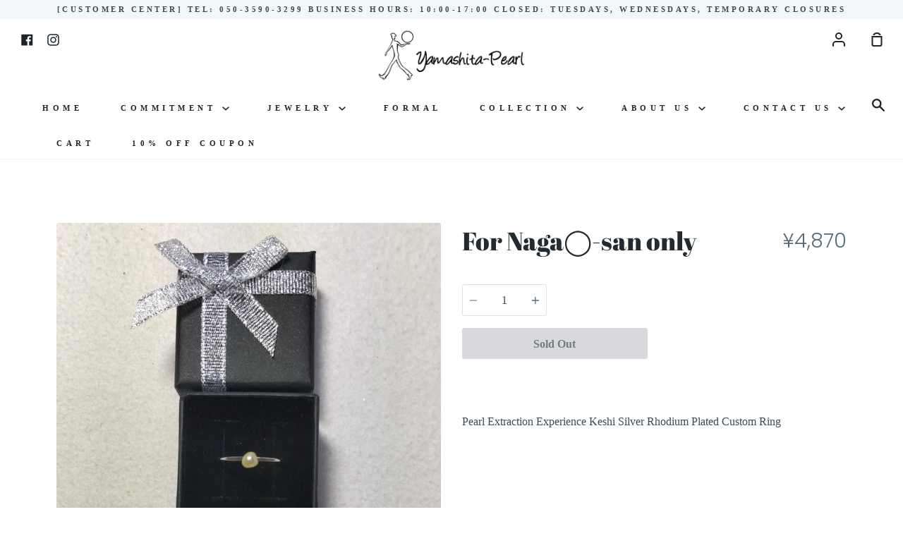

--- FILE ---
content_type: text/html; charset=utf-8
request_url: https://uwajima-shinju.com/en/products/%E6%B0%B8-%E6%A7%98%E5%B0%82%E7%94%A8
body_size: 38750
content:
<!doctype html>
<!--[if IE 9]> <html class="ie9 no-js supports-no-cookies" lang="en"> <![endif]-->
<!--[if (gt IE 9)|!(IE)]><!--> <html class="no-js supports-no-cookies" lang="en"> <!--<![endif]-->
<head>
  <meta charset="utf-8">
  <meta http-equiv="X-UA-Compatible" content="IE=edge">
  <meta name="viewport" content="width=device-width,initial-scale=1">
  <meta name="theme-color" content="#a4beb8">
  <meta name="google-site-verification" content="PUkfMovpdDosERSBeggn-A3iqfFcGxOa279Pnwpnm4Y" />
  <link rel="canonical" href="https://uwajima-shinju.com/en/products/%e6%b0%b8-%e6%a7%98%e5%b0%82%e7%94%a8">

  <!-- ======================= Story Theme V1.1.2 ========================= -->

  
    <link rel="shortcut icon" href="//uwajima-shinju.com/cdn/shop/files/logo_32x32.png?v=1614292498" type="image/png">
  

  
  <title>
    For Naga◯-san only
    
    
    
      &ndash; Yamashita-Pearl
    
  </title>

  
    <meta name="description" content="Pearl Extraction Experience Keshi Silver Rhodium Plated Custom Ring">
  

  <!-- /snippets/social-sharing.liquid --><meta property="og:site_name" content="Yamashita-Pearl">
<meta property="og:url" content="https://uwajima-shinju.com/en/products/%e6%b0%b8-%e6%a7%98%e5%b0%82%e7%94%a8">
<meta property="og:title" content="For Naga◯-san only">
<meta property="og:type" content="product">
<meta property="og:description" content="Pearl Extraction Experience Keshi Silver Rhodium Plated Custom Ring"><meta property="og:price:amount" content="4,870">
  <meta property="og:price:currency" content="JPY"><meta property="og:image" content="http://uwajima-shinju.com/cdn/shop/files/IMG-20231128_090709_2.jpg?v=1701130094">
      <meta property="og:image:secure_url" content="https://uwajima-shinju.com/cdn/shop/files/IMG-20231128_090709_2.jpg?v=1701130094">
      <meta property="og:image:height" content="932">
      <meta property="og:image:width" content="1041">


<meta name="twitter:site" content="@">
<meta name="twitter:card" content="summary_large_image">
<meta name="twitter:title" content="For Naga◯-san only">
<meta name="twitter:description" content="Pearl Extraction Experience Keshi Silver Rhodium Plated Custom Ring">


  <link href="//uwajima-shinju.com/cdn/shop/t/3/assets/theme.scss.css?v=60450322873469392561762397897" rel="stylesheet" type="text/css" media="all" />

  <script>
    document.documentElement.className = document.documentElement.className.replace('no-js', 'js');

    window.theme = {
      strings: {
        addToCart: "Add to Cart",
        soldOut: "Sold Out",
        unavailable: "Unavailable"
      },
      moneyFormat: "\u003cspan class=money\u003e¥{{amount_no_decimals}}\u003c\/span\u003e",
      version: '1.1.2'
    };
  </script>

  

  <!--[if (gt IE 9)|!(IE)]><!--><script src="//uwajima-shinju.com/cdn/shop/t/3/assets/theme.js?v=53653519663423914141568785231" defer="defer"></script><!--<![endif]-->
  <!--[if lt IE 9]><script src="//uwajima-shinju.com/cdn/shop/t/3/assets/theme.js?v=53653519663423914141568785231"></script><![endif]-->


  <script>window.performance && window.performance.mark && window.performance.mark('shopify.content_for_header.start');</script><meta id="shopify-digital-wallet" name="shopify-digital-wallet" content="/2809462819/digital_wallets/dialog">
<meta name="shopify-checkout-api-token" content="1f42b61ce71faff4fa24a2126a9c838d">
<link rel="alternate" hreflang="x-default" href="https://uwajima-shinju.com/products/%E6%B0%B8-%E6%A7%98%E5%B0%82%E7%94%A8">
<link rel="alternate" hreflang="ja" href="https://uwajima-shinju.com/products/%E6%B0%B8-%E6%A7%98%E5%B0%82%E7%94%A8">
<link rel="alternate" hreflang="zh-Hans" href="https://uwajima-shinju.com/zh-hans/products/%E5%8F%AA%E4%B8%BA%E8%8D%A3%E5%A4%A7%E4%BA%BA">
<link rel="alternate" hreflang="en" href="https://uwajima-shinju.com/en/products/%E6%B0%B8-%E6%A7%98%E5%B0%82%E7%94%A8">
<link rel="alternate" hreflang="zh-Hant" href="https://uwajima-shinju.com/zh-hant/products/%E6%B0%B8-%E6%A7%98%E5%B0%82%E7%94%A8">
<link rel="alternate" hreflang="zh-Hans-AC" href="https://uwajima-shinju.com/zh-hans/products/%E5%8F%AA%E4%B8%BA%E8%8D%A3%E5%A4%A7%E4%BA%BA">
<link rel="alternate" hreflang="zh-Hant-AC" href="https://uwajima-shinju.com/zh-hant/products/%E6%B0%B8-%E6%A7%98%E5%B0%82%E7%94%A8">
<link rel="alternate" hreflang="zh-Hans-AD" href="https://uwajima-shinju.com/zh-hans/products/%E5%8F%AA%E4%B8%BA%E8%8D%A3%E5%A4%A7%E4%BA%BA">
<link rel="alternate" hreflang="zh-Hant-AD" href="https://uwajima-shinju.com/zh-hant/products/%E6%B0%B8-%E6%A7%98%E5%B0%82%E7%94%A8">
<link rel="alternate" hreflang="zh-Hans-AE" href="https://uwajima-shinju.com/zh-hans/products/%E5%8F%AA%E4%B8%BA%E8%8D%A3%E5%A4%A7%E4%BA%BA">
<link rel="alternate" hreflang="zh-Hant-AE" href="https://uwajima-shinju.com/zh-hant/products/%E6%B0%B8-%E6%A7%98%E5%B0%82%E7%94%A8">
<link rel="alternate" hreflang="zh-Hans-AF" href="https://uwajima-shinju.com/zh-hans/products/%E5%8F%AA%E4%B8%BA%E8%8D%A3%E5%A4%A7%E4%BA%BA">
<link rel="alternate" hreflang="zh-Hant-AF" href="https://uwajima-shinju.com/zh-hant/products/%E6%B0%B8-%E6%A7%98%E5%B0%82%E7%94%A8">
<link rel="alternate" hreflang="zh-Hans-AG" href="https://uwajima-shinju.com/zh-hans/products/%E5%8F%AA%E4%B8%BA%E8%8D%A3%E5%A4%A7%E4%BA%BA">
<link rel="alternate" hreflang="zh-Hant-AG" href="https://uwajima-shinju.com/zh-hant/products/%E6%B0%B8-%E6%A7%98%E5%B0%82%E7%94%A8">
<link rel="alternate" hreflang="zh-Hans-AI" href="https://uwajima-shinju.com/zh-hans/products/%E5%8F%AA%E4%B8%BA%E8%8D%A3%E5%A4%A7%E4%BA%BA">
<link rel="alternate" hreflang="zh-Hant-AI" href="https://uwajima-shinju.com/zh-hant/products/%E6%B0%B8-%E6%A7%98%E5%B0%82%E7%94%A8">
<link rel="alternate" hreflang="zh-Hans-AL" href="https://uwajima-shinju.com/zh-hans/products/%E5%8F%AA%E4%B8%BA%E8%8D%A3%E5%A4%A7%E4%BA%BA">
<link rel="alternate" hreflang="zh-Hant-AL" href="https://uwajima-shinju.com/zh-hant/products/%E6%B0%B8-%E6%A7%98%E5%B0%82%E7%94%A8">
<link rel="alternate" hreflang="zh-Hans-AM" href="https://uwajima-shinju.com/zh-hans/products/%E5%8F%AA%E4%B8%BA%E8%8D%A3%E5%A4%A7%E4%BA%BA">
<link rel="alternate" hreflang="zh-Hant-AM" href="https://uwajima-shinju.com/zh-hant/products/%E6%B0%B8-%E6%A7%98%E5%B0%82%E7%94%A8">
<link rel="alternate" hreflang="zh-Hans-AO" href="https://uwajima-shinju.com/zh-hans/products/%E5%8F%AA%E4%B8%BA%E8%8D%A3%E5%A4%A7%E4%BA%BA">
<link rel="alternate" hreflang="zh-Hant-AO" href="https://uwajima-shinju.com/zh-hant/products/%E6%B0%B8-%E6%A7%98%E5%B0%82%E7%94%A8">
<link rel="alternate" hreflang="zh-Hans-AR" href="https://uwajima-shinju.com/zh-hans/products/%E5%8F%AA%E4%B8%BA%E8%8D%A3%E5%A4%A7%E4%BA%BA">
<link rel="alternate" hreflang="zh-Hant-AR" href="https://uwajima-shinju.com/zh-hant/products/%E6%B0%B8-%E6%A7%98%E5%B0%82%E7%94%A8">
<link rel="alternate" hreflang="zh-Hans-AT" href="https://uwajima-shinju.com/zh-hans/products/%E5%8F%AA%E4%B8%BA%E8%8D%A3%E5%A4%A7%E4%BA%BA">
<link rel="alternate" hreflang="zh-Hant-AT" href="https://uwajima-shinju.com/zh-hant/products/%E6%B0%B8-%E6%A7%98%E5%B0%82%E7%94%A8">
<link rel="alternate" hreflang="zh-Hans-AU" href="https://uwajima-shinju.com/zh-hans/products/%E5%8F%AA%E4%B8%BA%E8%8D%A3%E5%A4%A7%E4%BA%BA">
<link rel="alternate" hreflang="zh-Hant-AU" href="https://uwajima-shinju.com/zh-hant/products/%E6%B0%B8-%E6%A7%98%E5%B0%82%E7%94%A8">
<link rel="alternate" hreflang="zh-Hans-AW" href="https://uwajima-shinju.com/zh-hans/products/%E5%8F%AA%E4%B8%BA%E8%8D%A3%E5%A4%A7%E4%BA%BA">
<link rel="alternate" hreflang="zh-Hant-AW" href="https://uwajima-shinju.com/zh-hant/products/%E6%B0%B8-%E6%A7%98%E5%B0%82%E7%94%A8">
<link rel="alternate" hreflang="zh-Hans-AX" href="https://uwajima-shinju.com/zh-hans/products/%E5%8F%AA%E4%B8%BA%E8%8D%A3%E5%A4%A7%E4%BA%BA">
<link rel="alternate" hreflang="zh-Hant-AX" href="https://uwajima-shinju.com/zh-hant/products/%E6%B0%B8-%E6%A7%98%E5%B0%82%E7%94%A8">
<link rel="alternate" hreflang="zh-Hans-AZ" href="https://uwajima-shinju.com/zh-hans/products/%E5%8F%AA%E4%B8%BA%E8%8D%A3%E5%A4%A7%E4%BA%BA">
<link rel="alternate" hreflang="zh-Hant-AZ" href="https://uwajima-shinju.com/zh-hant/products/%E6%B0%B8-%E6%A7%98%E5%B0%82%E7%94%A8">
<link rel="alternate" hreflang="zh-Hans-BA" href="https://uwajima-shinju.com/zh-hans/products/%E5%8F%AA%E4%B8%BA%E8%8D%A3%E5%A4%A7%E4%BA%BA">
<link rel="alternate" hreflang="zh-Hant-BA" href="https://uwajima-shinju.com/zh-hant/products/%E6%B0%B8-%E6%A7%98%E5%B0%82%E7%94%A8">
<link rel="alternate" hreflang="zh-Hans-BB" href="https://uwajima-shinju.com/zh-hans/products/%E5%8F%AA%E4%B8%BA%E8%8D%A3%E5%A4%A7%E4%BA%BA">
<link rel="alternate" hreflang="zh-Hant-BB" href="https://uwajima-shinju.com/zh-hant/products/%E6%B0%B8-%E6%A7%98%E5%B0%82%E7%94%A8">
<link rel="alternate" hreflang="zh-Hans-BD" href="https://uwajima-shinju.com/zh-hans/products/%E5%8F%AA%E4%B8%BA%E8%8D%A3%E5%A4%A7%E4%BA%BA">
<link rel="alternate" hreflang="zh-Hant-BD" href="https://uwajima-shinju.com/zh-hant/products/%E6%B0%B8-%E6%A7%98%E5%B0%82%E7%94%A8">
<link rel="alternate" hreflang="zh-Hans-BE" href="https://uwajima-shinju.com/zh-hans/products/%E5%8F%AA%E4%B8%BA%E8%8D%A3%E5%A4%A7%E4%BA%BA">
<link rel="alternate" hreflang="zh-Hant-BE" href="https://uwajima-shinju.com/zh-hant/products/%E6%B0%B8-%E6%A7%98%E5%B0%82%E7%94%A8">
<link rel="alternate" hreflang="zh-Hans-BF" href="https://uwajima-shinju.com/zh-hans/products/%E5%8F%AA%E4%B8%BA%E8%8D%A3%E5%A4%A7%E4%BA%BA">
<link rel="alternate" hreflang="zh-Hant-BF" href="https://uwajima-shinju.com/zh-hant/products/%E6%B0%B8-%E6%A7%98%E5%B0%82%E7%94%A8">
<link rel="alternate" hreflang="zh-Hans-BG" href="https://uwajima-shinju.com/zh-hans/products/%E5%8F%AA%E4%B8%BA%E8%8D%A3%E5%A4%A7%E4%BA%BA">
<link rel="alternate" hreflang="zh-Hant-BG" href="https://uwajima-shinju.com/zh-hant/products/%E6%B0%B8-%E6%A7%98%E5%B0%82%E7%94%A8">
<link rel="alternate" hreflang="zh-Hans-BH" href="https://uwajima-shinju.com/zh-hans/products/%E5%8F%AA%E4%B8%BA%E8%8D%A3%E5%A4%A7%E4%BA%BA">
<link rel="alternate" hreflang="zh-Hant-BH" href="https://uwajima-shinju.com/zh-hant/products/%E6%B0%B8-%E6%A7%98%E5%B0%82%E7%94%A8">
<link rel="alternate" hreflang="zh-Hans-BI" href="https://uwajima-shinju.com/zh-hans/products/%E5%8F%AA%E4%B8%BA%E8%8D%A3%E5%A4%A7%E4%BA%BA">
<link rel="alternate" hreflang="zh-Hant-BI" href="https://uwajima-shinju.com/zh-hant/products/%E6%B0%B8-%E6%A7%98%E5%B0%82%E7%94%A8">
<link rel="alternate" hreflang="zh-Hans-BJ" href="https://uwajima-shinju.com/zh-hans/products/%E5%8F%AA%E4%B8%BA%E8%8D%A3%E5%A4%A7%E4%BA%BA">
<link rel="alternate" hreflang="zh-Hant-BJ" href="https://uwajima-shinju.com/zh-hant/products/%E6%B0%B8-%E6%A7%98%E5%B0%82%E7%94%A8">
<link rel="alternate" hreflang="zh-Hans-BL" href="https://uwajima-shinju.com/zh-hans/products/%E5%8F%AA%E4%B8%BA%E8%8D%A3%E5%A4%A7%E4%BA%BA">
<link rel="alternate" hreflang="zh-Hant-BL" href="https://uwajima-shinju.com/zh-hant/products/%E6%B0%B8-%E6%A7%98%E5%B0%82%E7%94%A8">
<link rel="alternate" hreflang="zh-Hans-BM" href="https://uwajima-shinju.com/zh-hans/products/%E5%8F%AA%E4%B8%BA%E8%8D%A3%E5%A4%A7%E4%BA%BA">
<link rel="alternate" hreflang="zh-Hant-BM" href="https://uwajima-shinju.com/zh-hant/products/%E6%B0%B8-%E6%A7%98%E5%B0%82%E7%94%A8">
<link rel="alternate" hreflang="zh-Hans-BN" href="https://uwajima-shinju.com/zh-hans/products/%E5%8F%AA%E4%B8%BA%E8%8D%A3%E5%A4%A7%E4%BA%BA">
<link rel="alternate" hreflang="zh-Hant-BN" href="https://uwajima-shinju.com/zh-hant/products/%E6%B0%B8-%E6%A7%98%E5%B0%82%E7%94%A8">
<link rel="alternate" hreflang="zh-Hans-BO" href="https://uwajima-shinju.com/zh-hans/products/%E5%8F%AA%E4%B8%BA%E8%8D%A3%E5%A4%A7%E4%BA%BA">
<link rel="alternate" hreflang="zh-Hant-BO" href="https://uwajima-shinju.com/zh-hant/products/%E6%B0%B8-%E6%A7%98%E5%B0%82%E7%94%A8">
<link rel="alternate" hreflang="zh-Hans-BQ" href="https://uwajima-shinju.com/zh-hans/products/%E5%8F%AA%E4%B8%BA%E8%8D%A3%E5%A4%A7%E4%BA%BA">
<link rel="alternate" hreflang="zh-Hant-BQ" href="https://uwajima-shinju.com/zh-hant/products/%E6%B0%B8-%E6%A7%98%E5%B0%82%E7%94%A8">
<link rel="alternate" hreflang="zh-Hans-BR" href="https://uwajima-shinju.com/zh-hans/products/%E5%8F%AA%E4%B8%BA%E8%8D%A3%E5%A4%A7%E4%BA%BA">
<link rel="alternate" hreflang="zh-Hant-BR" href="https://uwajima-shinju.com/zh-hant/products/%E6%B0%B8-%E6%A7%98%E5%B0%82%E7%94%A8">
<link rel="alternate" hreflang="zh-Hans-BS" href="https://uwajima-shinju.com/zh-hans/products/%E5%8F%AA%E4%B8%BA%E8%8D%A3%E5%A4%A7%E4%BA%BA">
<link rel="alternate" hreflang="zh-Hant-BS" href="https://uwajima-shinju.com/zh-hant/products/%E6%B0%B8-%E6%A7%98%E5%B0%82%E7%94%A8">
<link rel="alternate" hreflang="zh-Hans-BT" href="https://uwajima-shinju.com/zh-hans/products/%E5%8F%AA%E4%B8%BA%E8%8D%A3%E5%A4%A7%E4%BA%BA">
<link rel="alternate" hreflang="zh-Hant-BT" href="https://uwajima-shinju.com/zh-hant/products/%E6%B0%B8-%E6%A7%98%E5%B0%82%E7%94%A8">
<link rel="alternate" hreflang="zh-Hans-BW" href="https://uwajima-shinju.com/zh-hans/products/%E5%8F%AA%E4%B8%BA%E8%8D%A3%E5%A4%A7%E4%BA%BA">
<link rel="alternate" hreflang="zh-Hant-BW" href="https://uwajima-shinju.com/zh-hant/products/%E6%B0%B8-%E6%A7%98%E5%B0%82%E7%94%A8">
<link rel="alternate" hreflang="zh-Hans-BY" href="https://uwajima-shinju.com/zh-hans/products/%E5%8F%AA%E4%B8%BA%E8%8D%A3%E5%A4%A7%E4%BA%BA">
<link rel="alternate" hreflang="zh-Hant-BY" href="https://uwajima-shinju.com/zh-hant/products/%E6%B0%B8-%E6%A7%98%E5%B0%82%E7%94%A8">
<link rel="alternate" hreflang="zh-Hans-BZ" href="https://uwajima-shinju.com/zh-hans/products/%E5%8F%AA%E4%B8%BA%E8%8D%A3%E5%A4%A7%E4%BA%BA">
<link rel="alternate" hreflang="zh-Hant-BZ" href="https://uwajima-shinju.com/zh-hant/products/%E6%B0%B8-%E6%A7%98%E5%B0%82%E7%94%A8">
<link rel="alternate" hreflang="zh-Hans-CA" href="https://uwajima-shinju.com/zh-hans/products/%E5%8F%AA%E4%B8%BA%E8%8D%A3%E5%A4%A7%E4%BA%BA">
<link rel="alternate" hreflang="zh-Hant-CA" href="https://uwajima-shinju.com/zh-hant/products/%E6%B0%B8-%E6%A7%98%E5%B0%82%E7%94%A8">
<link rel="alternate" hreflang="zh-Hans-CC" href="https://uwajima-shinju.com/zh-hans/products/%E5%8F%AA%E4%B8%BA%E8%8D%A3%E5%A4%A7%E4%BA%BA">
<link rel="alternate" hreflang="zh-Hant-CC" href="https://uwajima-shinju.com/zh-hant/products/%E6%B0%B8-%E6%A7%98%E5%B0%82%E7%94%A8">
<link rel="alternate" hreflang="zh-Hans-CD" href="https://uwajima-shinju.com/zh-hans/products/%E5%8F%AA%E4%B8%BA%E8%8D%A3%E5%A4%A7%E4%BA%BA">
<link rel="alternate" hreflang="zh-Hant-CD" href="https://uwajima-shinju.com/zh-hant/products/%E6%B0%B8-%E6%A7%98%E5%B0%82%E7%94%A8">
<link rel="alternate" hreflang="zh-Hans-CF" href="https://uwajima-shinju.com/zh-hans/products/%E5%8F%AA%E4%B8%BA%E8%8D%A3%E5%A4%A7%E4%BA%BA">
<link rel="alternate" hreflang="zh-Hant-CF" href="https://uwajima-shinju.com/zh-hant/products/%E6%B0%B8-%E6%A7%98%E5%B0%82%E7%94%A8">
<link rel="alternate" hreflang="zh-Hans-CG" href="https://uwajima-shinju.com/zh-hans/products/%E5%8F%AA%E4%B8%BA%E8%8D%A3%E5%A4%A7%E4%BA%BA">
<link rel="alternate" hreflang="zh-Hant-CG" href="https://uwajima-shinju.com/zh-hant/products/%E6%B0%B8-%E6%A7%98%E5%B0%82%E7%94%A8">
<link rel="alternate" hreflang="zh-Hans-CH" href="https://uwajima-shinju.com/zh-hans/products/%E5%8F%AA%E4%B8%BA%E8%8D%A3%E5%A4%A7%E4%BA%BA">
<link rel="alternate" hreflang="zh-Hant-CH" href="https://uwajima-shinju.com/zh-hant/products/%E6%B0%B8-%E6%A7%98%E5%B0%82%E7%94%A8">
<link rel="alternate" hreflang="zh-Hans-CI" href="https://uwajima-shinju.com/zh-hans/products/%E5%8F%AA%E4%B8%BA%E8%8D%A3%E5%A4%A7%E4%BA%BA">
<link rel="alternate" hreflang="zh-Hant-CI" href="https://uwajima-shinju.com/zh-hant/products/%E6%B0%B8-%E6%A7%98%E5%B0%82%E7%94%A8">
<link rel="alternate" hreflang="zh-Hans-CK" href="https://uwajima-shinju.com/zh-hans/products/%E5%8F%AA%E4%B8%BA%E8%8D%A3%E5%A4%A7%E4%BA%BA">
<link rel="alternate" hreflang="zh-Hant-CK" href="https://uwajima-shinju.com/zh-hant/products/%E6%B0%B8-%E6%A7%98%E5%B0%82%E7%94%A8">
<link rel="alternate" hreflang="zh-Hans-CL" href="https://uwajima-shinju.com/zh-hans/products/%E5%8F%AA%E4%B8%BA%E8%8D%A3%E5%A4%A7%E4%BA%BA">
<link rel="alternate" hreflang="zh-Hant-CL" href="https://uwajima-shinju.com/zh-hant/products/%E6%B0%B8-%E6%A7%98%E5%B0%82%E7%94%A8">
<link rel="alternate" hreflang="zh-Hans-CM" href="https://uwajima-shinju.com/zh-hans/products/%E5%8F%AA%E4%B8%BA%E8%8D%A3%E5%A4%A7%E4%BA%BA">
<link rel="alternate" hreflang="zh-Hant-CM" href="https://uwajima-shinju.com/zh-hant/products/%E6%B0%B8-%E6%A7%98%E5%B0%82%E7%94%A8">
<link rel="alternate" hreflang="zh-Hans-CN" href="https://uwajima-shinju.com/zh-hans/products/%E5%8F%AA%E4%B8%BA%E8%8D%A3%E5%A4%A7%E4%BA%BA">
<link rel="alternate" hreflang="zh-Hant-CN" href="https://uwajima-shinju.com/zh-hant/products/%E6%B0%B8-%E6%A7%98%E5%B0%82%E7%94%A8">
<link rel="alternate" hreflang="zh-Hans-CO" href="https://uwajima-shinju.com/zh-hans/products/%E5%8F%AA%E4%B8%BA%E8%8D%A3%E5%A4%A7%E4%BA%BA">
<link rel="alternate" hreflang="zh-Hant-CO" href="https://uwajima-shinju.com/zh-hant/products/%E6%B0%B8-%E6%A7%98%E5%B0%82%E7%94%A8">
<link rel="alternate" hreflang="zh-Hans-CR" href="https://uwajima-shinju.com/zh-hans/products/%E5%8F%AA%E4%B8%BA%E8%8D%A3%E5%A4%A7%E4%BA%BA">
<link rel="alternate" hreflang="zh-Hant-CR" href="https://uwajima-shinju.com/zh-hant/products/%E6%B0%B8-%E6%A7%98%E5%B0%82%E7%94%A8">
<link rel="alternate" hreflang="zh-Hans-CV" href="https://uwajima-shinju.com/zh-hans/products/%E5%8F%AA%E4%B8%BA%E8%8D%A3%E5%A4%A7%E4%BA%BA">
<link rel="alternate" hreflang="zh-Hant-CV" href="https://uwajima-shinju.com/zh-hant/products/%E6%B0%B8-%E6%A7%98%E5%B0%82%E7%94%A8">
<link rel="alternate" hreflang="zh-Hans-CW" href="https://uwajima-shinju.com/zh-hans/products/%E5%8F%AA%E4%B8%BA%E8%8D%A3%E5%A4%A7%E4%BA%BA">
<link rel="alternate" hreflang="zh-Hant-CW" href="https://uwajima-shinju.com/zh-hant/products/%E6%B0%B8-%E6%A7%98%E5%B0%82%E7%94%A8">
<link rel="alternate" hreflang="zh-Hans-CX" href="https://uwajima-shinju.com/zh-hans/products/%E5%8F%AA%E4%B8%BA%E8%8D%A3%E5%A4%A7%E4%BA%BA">
<link rel="alternate" hreflang="zh-Hant-CX" href="https://uwajima-shinju.com/zh-hant/products/%E6%B0%B8-%E6%A7%98%E5%B0%82%E7%94%A8">
<link rel="alternate" hreflang="zh-Hans-CY" href="https://uwajima-shinju.com/zh-hans/products/%E5%8F%AA%E4%B8%BA%E8%8D%A3%E5%A4%A7%E4%BA%BA">
<link rel="alternate" hreflang="zh-Hant-CY" href="https://uwajima-shinju.com/zh-hant/products/%E6%B0%B8-%E6%A7%98%E5%B0%82%E7%94%A8">
<link rel="alternate" hreflang="zh-Hans-CZ" href="https://uwajima-shinju.com/zh-hans/products/%E5%8F%AA%E4%B8%BA%E8%8D%A3%E5%A4%A7%E4%BA%BA">
<link rel="alternate" hreflang="zh-Hant-CZ" href="https://uwajima-shinju.com/zh-hant/products/%E6%B0%B8-%E6%A7%98%E5%B0%82%E7%94%A8">
<link rel="alternate" hreflang="zh-Hans-DE" href="https://uwajima-shinju.com/zh-hans/products/%E5%8F%AA%E4%B8%BA%E8%8D%A3%E5%A4%A7%E4%BA%BA">
<link rel="alternate" hreflang="zh-Hant-DE" href="https://uwajima-shinju.com/zh-hant/products/%E6%B0%B8-%E6%A7%98%E5%B0%82%E7%94%A8">
<link rel="alternate" hreflang="zh-Hans-DJ" href="https://uwajima-shinju.com/zh-hans/products/%E5%8F%AA%E4%B8%BA%E8%8D%A3%E5%A4%A7%E4%BA%BA">
<link rel="alternate" hreflang="zh-Hant-DJ" href="https://uwajima-shinju.com/zh-hant/products/%E6%B0%B8-%E6%A7%98%E5%B0%82%E7%94%A8">
<link rel="alternate" hreflang="zh-Hans-DK" href="https://uwajima-shinju.com/zh-hans/products/%E5%8F%AA%E4%B8%BA%E8%8D%A3%E5%A4%A7%E4%BA%BA">
<link rel="alternate" hreflang="zh-Hant-DK" href="https://uwajima-shinju.com/zh-hant/products/%E6%B0%B8-%E6%A7%98%E5%B0%82%E7%94%A8">
<link rel="alternate" hreflang="zh-Hans-DM" href="https://uwajima-shinju.com/zh-hans/products/%E5%8F%AA%E4%B8%BA%E8%8D%A3%E5%A4%A7%E4%BA%BA">
<link rel="alternate" hreflang="zh-Hant-DM" href="https://uwajima-shinju.com/zh-hant/products/%E6%B0%B8-%E6%A7%98%E5%B0%82%E7%94%A8">
<link rel="alternate" hreflang="zh-Hans-DO" href="https://uwajima-shinju.com/zh-hans/products/%E5%8F%AA%E4%B8%BA%E8%8D%A3%E5%A4%A7%E4%BA%BA">
<link rel="alternate" hreflang="zh-Hant-DO" href="https://uwajima-shinju.com/zh-hant/products/%E6%B0%B8-%E6%A7%98%E5%B0%82%E7%94%A8">
<link rel="alternate" hreflang="zh-Hans-DZ" href="https://uwajima-shinju.com/zh-hans/products/%E5%8F%AA%E4%B8%BA%E8%8D%A3%E5%A4%A7%E4%BA%BA">
<link rel="alternate" hreflang="zh-Hant-DZ" href="https://uwajima-shinju.com/zh-hant/products/%E6%B0%B8-%E6%A7%98%E5%B0%82%E7%94%A8">
<link rel="alternate" hreflang="zh-Hans-EC" href="https://uwajima-shinju.com/zh-hans/products/%E5%8F%AA%E4%B8%BA%E8%8D%A3%E5%A4%A7%E4%BA%BA">
<link rel="alternate" hreflang="zh-Hant-EC" href="https://uwajima-shinju.com/zh-hant/products/%E6%B0%B8-%E6%A7%98%E5%B0%82%E7%94%A8">
<link rel="alternate" hreflang="zh-Hans-EE" href="https://uwajima-shinju.com/zh-hans/products/%E5%8F%AA%E4%B8%BA%E8%8D%A3%E5%A4%A7%E4%BA%BA">
<link rel="alternate" hreflang="zh-Hant-EE" href="https://uwajima-shinju.com/zh-hant/products/%E6%B0%B8-%E6%A7%98%E5%B0%82%E7%94%A8">
<link rel="alternate" hreflang="zh-Hans-EG" href="https://uwajima-shinju.com/zh-hans/products/%E5%8F%AA%E4%B8%BA%E8%8D%A3%E5%A4%A7%E4%BA%BA">
<link rel="alternate" hreflang="zh-Hant-EG" href="https://uwajima-shinju.com/zh-hant/products/%E6%B0%B8-%E6%A7%98%E5%B0%82%E7%94%A8">
<link rel="alternate" hreflang="zh-Hans-EH" href="https://uwajima-shinju.com/zh-hans/products/%E5%8F%AA%E4%B8%BA%E8%8D%A3%E5%A4%A7%E4%BA%BA">
<link rel="alternate" hreflang="zh-Hant-EH" href="https://uwajima-shinju.com/zh-hant/products/%E6%B0%B8-%E6%A7%98%E5%B0%82%E7%94%A8">
<link rel="alternate" hreflang="zh-Hans-ER" href="https://uwajima-shinju.com/zh-hans/products/%E5%8F%AA%E4%B8%BA%E8%8D%A3%E5%A4%A7%E4%BA%BA">
<link rel="alternate" hreflang="zh-Hant-ER" href="https://uwajima-shinju.com/zh-hant/products/%E6%B0%B8-%E6%A7%98%E5%B0%82%E7%94%A8">
<link rel="alternate" hreflang="zh-Hans-ES" href="https://uwajima-shinju.com/zh-hans/products/%E5%8F%AA%E4%B8%BA%E8%8D%A3%E5%A4%A7%E4%BA%BA">
<link rel="alternate" hreflang="zh-Hant-ES" href="https://uwajima-shinju.com/zh-hant/products/%E6%B0%B8-%E6%A7%98%E5%B0%82%E7%94%A8">
<link rel="alternate" hreflang="zh-Hans-ET" href="https://uwajima-shinju.com/zh-hans/products/%E5%8F%AA%E4%B8%BA%E8%8D%A3%E5%A4%A7%E4%BA%BA">
<link rel="alternate" hreflang="zh-Hant-ET" href="https://uwajima-shinju.com/zh-hant/products/%E6%B0%B8-%E6%A7%98%E5%B0%82%E7%94%A8">
<link rel="alternate" hreflang="zh-Hans-FI" href="https://uwajima-shinju.com/zh-hans/products/%E5%8F%AA%E4%B8%BA%E8%8D%A3%E5%A4%A7%E4%BA%BA">
<link rel="alternate" hreflang="zh-Hant-FI" href="https://uwajima-shinju.com/zh-hant/products/%E6%B0%B8-%E6%A7%98%E5%B0%82%E7%94%A8">
<link rel="alternate" hreflang="zh-Hans-FJ" href="https://uwajima-shinju.com/zh-hans/products/%E5%8F%AA%E4%B8%BA%E8%8D%A3%E5%A4%A7%E4%BA%BA">
<link rel="alternate" hreflang="zh-Hant-FJ" href="https://uwajima-shinju.com/zh-hant/products/%E6%B0%B8-%E6%A7%98%E5%B0%82%E7%94%A8">
<link rel="alternate" hreflang="zh-Hans-FK" href="https://uwajima-shinju.com/zh-hans/products/%E5%8F%AA%E4%B8%BA%E8%8D%A3%E5%A4%A7%E4%BA%BA">
<link rel="alternate" hreflang="zh-Hant-FK" href="https://uwajima-shinju.com/zh-hant/products/%E6%B0%B8-%E6%A7%98%E5%B0%82%E7%94%A8">
<link rel="alternate" hreflang="zh-Hans-FO" href="https://uwajima-shinju.com/zh-hans/products/%E5%8F%AA%E4%B8%BA%E8%8D%A3%E5%A4%A7%E4%BA%BA">
<link rel="alternate" hreflang="zh-Hant-FO" href="https://uwajima-shinju.com/zh-hant/products/%E6%B0%B8-%E6%A7%98%E5%B0%82%E7%94%A8">
<link rel="alternate" hreflang="zh-Hans-FR" href="https://uwajima-shinju.com/zh-hans/products/%E5%8F%AA%E4%B8%BA%E8%8D%A3%E5%A4%A7%E4%BA%BA">
<link rel="alternate" hreflang="zh-Hant-FR" href="https://uwajima-shinju.com/zh-hant/products/%E6%B0%B8-%E6%A7%98%E5%B0%82%E7%94%A8">
<link rel="alternate" hreflang="zh-Hans-GA" href="https://uwajima-shinju.com/zh-hans/products/%E5%8F%AA%E4%B8%BA%E8%8D%A3%E5%A4%A7%E4%BA%BA">
<link rel="alternate" hreflang="zh-Hant-GA" href="https://uwajima-shinju.com/zh-hant/products/%E6%B0%B8-%E6%A7%98%E5%B0%82%E7%94%A8">
<link rel="alternate" hreflang="zh-Hans-GB" href="https://uwajima-shinju.com/zh-hans/products/%E5%8F%AA%E4%B8%BA%E8%8D%A3%E5%A4%A7%E4%BA%BA">
<link rel="alternate" hreflang="zh-Hant-GB" href="https://uwajima-shinju.com/zh-hant/products/%E6%B0%B8-%E6%A7%98%E5%B0%82%E7%94%A8">
<link rel="alternate" hreflang="zh-Hans-GD" href="https://uwajima-shinju.com/zh-hans/products/%E5%8F%AA%E4%B8%BA%E8%8D%A3%E5%A4%A7%E4%BA%BA">
<link rel="alternate" hreflang="zh-Hant-GD" href="https://uwajima-shinju.com/zh-hant/products/%E6%B0%B8-%E6%A7%98%E5%B0%82%E7%94%A8">
<link rel="alternate" hreflang="zh-Hans-GE" href="https://uwajima-shinju.com/zh-hans/products/%E5%8F%AA%E4%B8%BA%E8%8D%A3%E5%A4%A7%E4%BA%BA">
<link rel="alternate" hreflang="zh-Hant-GE" href="https://uwajima-shinju.com/zh-hant/products/%E6%B0%B8-%E6%A7%98%E5%B0%82%E7%94%A8">
<link rel="alternate" hreflang="zh-Hans-GF" href="https://uwajima-shinju.com/zh-hans/products/%E5%8F%AA%E4%B8%BA%E8%8D%A3%E5%A4%A7%E4%BA%BA">
<link rel="alternate" hreflang="zh-Hant-GF" href="https://uwajima-shinju.com/zh-hant/products/%E6%B0%B8-%E6%A7%98%E5%B0%82%E7%94%A8">
<link rel="alternate" hreflang="zh-Hans-GG" href="https://uwajima-shinju.com/zh-hans/products/%E5%8F%AA%E4%B8%BA%E8%8D%A3%E5%A4%A7%E4%BA%BA">
<link rel="alternate" hreflang="zh-Hant-GG" href="https://uwajima-shinju.com/zh-hant/products/%E6%B0%B8-%E6%A7%98%E5%B0%82%E7%94%A8">
<link rel="alternate" hreflang="zh-Hans-GH" href="https://uwajima-shinju.com/zh-hans/products/%E5%8F%AA%E4%B8%BA%E8%8D%A3%E5%A4%A7%E4%BA%BA">
<link rel="alternate" hreflang="zh-Hant-GH" href="https://uwajima-shinju.com/zh-hant/products/%E6%B0%B8-%E6%A7%98%E5%B0%82%E7%94%A8">
<link rel="alternate" hreflang="zh-Hans-GI" href="https://uwajima-shinju.com/zh-hans/products/%E5%8F%AA%E4%B8%BA%E8%8D%A3%E5%A4%A7%E4%BA%BA">
<link rel="alternate" hreflang="zh-Hant-GI" href="https://uwajima-shinju.com/zh-hant/products/%E6%B0%B8-%E6%A7%98%E5%B0%82%E7%94%A8">
<link rel="alternate" hreflang="zh-Hans-GL" href="https://uwajima-shinju.com/zh-hans/products/%E5%8F%AA%E4%B8%BA%E8%8D%A3%E5%A4%A7%E4%BA%BA">
<link rel="alternate" hreflang="zh-Hant-GL" href="https://uwajima-shinju.com/zh-hant/products/%E6%B0%B8-%E6%A7%98%E5%B0%82%E7%94%A8">
<link rel="alternate" hreflang="zh-Hans-GM" href="https://uwajima-shinju.com/zh-hans/products/%E5%8F%AA%E4%B8%BA%E8%8D%A3%E5%A4%A7%E4%BA%BA">
<link rel="alternate" hreflang="zh-Hant-GM" href="https://uwajima-shinju.com/zh-hant/products/%E6%B0%B8-%E6%A7%98%E5%B0%82%E7%94%A8">
<link rel="alternate" hreflang="zh-Hans-GN" href="https://uwajima-shinju.com/zh-hans/products/%E5%8F%AA%E4%B8%BA%E8%8D%A3%E5%A4%A7%E4%BA%BA">
<link rel="alternate" hreflang="zh-Hant-GN" href="https://uwajima-shinju.com/zh-hant/products/%E6%B0%B8-%E6%A7%98%E5%B0%82%E7%94%A8">
<link rel="alternate" hreflang="zh-Hans-GP" href="https://uwajima-shinju.com/zh-hans/products/%E5%8F%AA%E4%B8%BA%E8%8D%A3%E5%A4%A7%E4%BA%BA">
<link rel="alternate" hreflang="zh-Hant-GP" href="https://uwajima-shinju.com/zh-hant/products/%E6%B0%B8-%E6%A7%98%E5%B0%82%E7%94%A8">
<link rel="alternate" hreflang="zh-Hans-GQ" href="https://uwajima-shinju.com/zh-hans/products/%E5%8F%AA%E4%B8%BA%E8%8D%A3%E5%A4%A7%E4%BA%BA">
<link rel="alternate" hreflang="zh-Hant-GQ" href="https://uwajima-shinju.com/zh-hant/products/%E6%B0%B8-%E6%A7%98%E5%B0%82%E7%94%A8">
<link rel="alternate" hreflang="zh-Hans-GR" href="https://uwajima-shinju.com/zh-hans/products/%E5%8F%AA%E4%B8%BA%E8%8D%A3%E5%A4%A7%E4%BA%BA">
<link rel="alternate" hreflang="zh-Hant-GR" href="https://uwajima-shinju.com/zh-hant/products/%E6%B0%B8-%E6%A7%98%E5%B0%82%E7%94%A8">
<link rel="alternate" hreflang="zh-Hans-GS" href="https://uwajima-shinju.com/zh-hans/products/%E5%8F%AA%E4%B8%BA%E8%8D%A3%E5%A4%A7%E4%BA%BA">
<link rel="alternate" hreflang="zh-Hant-GS" href="https://uwajima-shinju.com/zh-hant/products/%E6%B0%B8-%E6%A7%98%E5%B0%82%E7%94%A8">
<link rel="alternate" hreflang="zh-Hans-GT" href="https://uwajima-shinju.com/zh-hans/products/%E5%8F%AA%E4%B8%BA%E8%8D%A3%E5%A4%A7%E4%BA%BA">
<link rel="alternate" hreflang="zh-Hant-GT" href="https://uwajima-shinju.com/zh-hant/products/%E6%B0%B8-%E6%A7%98%E5%B0%82%E7%94%A8">
<link rel="alternate" hreflang="zh-Hans-GW" href="https://uwajima-shinju.com/zh-hans/products/%E5%8F%AA%E4%B8%BA%E8%8D%A3%E5%A4%A7%E4%BA%BA">
<link rel="alternate" hreflang="zh-Hant-GW" href="https://uwajima-shinju.com/zh-hant/products/%E6%B0%B8-%E6%A7%98%E5%B0%82%E7%94%A8">
<link rel="alternate" hreflang="zh-Hans-GY" href="https://uwajima-shinju.com/zh-hans/products/%E5%8F%AA%E4%B8%BA%E8%8D%A3%E5%A4%A7%E4%BA%BA">
<link rel="alternate" hreflang="zh-Hant-GY" href="https://uwajima-shinju.com/zh-hant/products/%E6%B0%B8-%E6%A7%98%E5%B0%82%E7%94%A8">
<link rel="alternate" hreflang="zh-Hans-HK" href="https://uwajima-shinju.com/zh-hans/products/%E5%8F%AA%E4%B8%BA%E8%8D%A3%E5%A4%A7%E4%BA%BA">
<link rel="alternate" hreflang="zh-Hant-HK" href="https://uwajima-shinju.com/zh-hant/products/%E6%B0%B8-%E6%A7%98%E5%B0%82%E7%94%A8">
<link rel="alternate" hreflang="zh-Hans-HN" href="https://uwajima-shinju.com/zh-hans/products/%E5%8F%AA%E4%B8%BA%E8%8D%A3%E5%A4%A7%E4%BA%BA">
<link rel="alternate" hreflang="zh-Hant-HN" href="https://uwajima-shinju.com/zh-hant/products/%E6%B0%B8-%E6%A7%98%E5%B0%82%E7%94%A8">
<link rel="alternate" hreflang="zh-Hans-HR" href="https://uwajima-shinju.com/zh-hans/products/%E5%8F%AA%E4%B8%BA%E8%8D%A3%E5%A4%A7%E4%BA%BA">
<link rel="alternate" hreflang="zh-Hant-HR" href="https://uwajima-shinju.com/zh-hant/products/%E6%B0%B8-%E6%A7%98%E5%B0%82%E7%94%A8">
<link rel="alternate" hreflang="zh-Hans-HT" href="https://uwajima-shinju.com/zh-hans/products/%E5%8F%AA%E4%B8%BA%E8%8D%A3%E5%A4%A7%E4%BA%BA">
<link rel="alternate" hreflang="zh-Hant-HT" href="https://uwajima-shinju.com/zh-hant/products/%E6%B0%B8-%E6%A7%98%E5%B0%82%E7%94%A8">
<link rel="alternate" hreflang="zh-Hans-HU" href="https://uwajima-shinju.com/zh-hans/products/%E5%8F%AA%E4%B8%BA%E8%8D%A3%E5%A4%A7%E4%BA%BA">
<link rel="alternate" hreflang="zh-Hant-HU" href="https://uwajima-shinju.com/zh-hant/products/%E6%B0%B8-%E6%A7%98%E5%B0%82%E7%94%A8">
<link rel="alternate" hreflang="zh-Hans-ID" href="https://uwajima-shinju.com/zh-hans/products/%E5%8F%AA%E4%B8%BA%E8%8D%A3%E5%A4%A7%E4%BA%BA">
<link rel="alternate" hreflang="zh-Hant-ID" href="https://uwajima-shinju.com/zh-hant/products/%E6%B0%B8-%E6%A7%98%E5%B0%82%E7%94%A8">
<link rel="alternate" hreflang="zh-Hans-IE" href="https://uwajima-shinju.com/zh-hans/products/%E5%8F%AA%E4%B8%BA%E8%8D%A3%E5%A4%A7%E4%BA%BA">
<link rel="alternate" hreflang="zh-Hant-IE" href="https://uwajima-shinju.com/zh-hant/products/%E6%B0%B8-%E6%A7%98%E5%B0%82%E7%94%A8">
<link rel="alternate" hreflang="zh-Hans-IL" href="https://uwajima-shinju.com/zh-hans/products/%E5%8F%AA%E4%B8%BA%E8%8D%A3%E5%A4%A7%E4%BA%BA">
<link rel="alternate" hreflang="zh-Hant-IL" href="https://uwajima-shinju.com/zh-hant/products/%E6%B0%B8-%E6%A7%98%E5%B0%82%E7%94%A8">
<link rel="alternate" hreflang="zh-Hans-IM" href="https://uwajima-shinju.com/zh-hans/products/%E5%8F%AA%E4%B8%BA%E8%8D%A3%E5%A4%A7%E4%BA%BA">
<link rel="alternate" hreflang="zh-Hant-IM" href="https://uwajima-shinju.com/zh-hant/products/%E6%B0%B8-%E6%A7%98%E5%B0%82%E7%94%A8">
<link rel="alternate" hreflang="zh-Hans-IN" href="https://uwajima-shinju.com/zh-hans/products/%E5%8F%AA%E4%B8%BA%E8%8D%A3%E5%A4%A7%E4%BA%BA">
<link rel="alternate" hreflang="zh-Hant-IN" href="https://uwajima-shinju.com/zh-hant/products/%E6%B0%B8-%E6%A7%98%E5%B0%82%E7%94%A8">
<link rel="alternate" hreflang="zh-Hans-IO" href="https://uwajima-shinju.com/zh-hans/products/%E5%8F%AA%E4%B8%BA%E8%8D%A3%E5%A4%A7%E4%BA%BA">
<link rel="alternate" hreflang="zh-Hant-IO" href="https://uwajima-shinju.com/zh-hant/products/%E6%B0%B8-%E6%A7%98%E5%B0%82%E7%94%A8">
<link rel="alternate" hreflang="zh-Hans-IQ" href="https://uwajima-shinju.com/zh-hans/products/%E5%8F%AA%E4%B8%BA%E8%8D%A3%E5%A4%A7%E4%BA%BA">
<link rel="alternate" hreflang="zh-Hant-IQ" href="https://uwajima-shinju.com/zh-hant/products/%E6%B0%B8-%E6%A7%98%E5%B0%82%E7%94%A8">
<link rel="alternate" hreflang="zh-Hans-IS" href="https://uwajima-shinju.com/zh-hans/products/%E5%8F%AA%E4%B8%BA%E8%8D%A3%E5%A4%A7%E4%BA%BA">
<link rel="alternate" hreflang="zh-Hant-IS" href="https://uwajima-shinju.com/zh-hant/products/%E6%B0%B8-%E6%A7%98%E5%B0%82%E7%94%A8">
<link rel="alternate" hreflang="zh-Hans-IT" href="https://uwajima-shinju.com/zh-hans/products/%E5%8F%AA%E4%B8%BA%E8%8D%A3%E5%A4%A7%E4%BA%BA">
<link rel="alternate" hreflang="zh-Hant-IT" href="https://uwajima-shinju.com/zh-hant/products/%E6%B0%B8-%E6%A7%98%E5%B0%82%E7%94%A8">
<link rel="alternate" hreflang="zh-Hans-JE" href="https://uwajima-shinju.com/zh-hans/products/%E5%8F%AA%E4%B8%BA%E8%8D%A3%E5%A4%A7%E4%BA%BA">
<link rel="alternate" hreflang="zh-Hant-JE" href="https://uwajima-shinju.com/zh-hant/products/%E6%B0%B8-%E6%A7%98%E5%B0%82%E7%94%A8">
<link rel="alternate" hreflang="zh-Hans-JM" href="https://uwajima-shinju.com/zh-hans/products/%E5%8F%AA%E4%B8%BA%E8%8D%A3%E5%A4%A7%E4%BA%BA">
<link rel="alternate" hreflang="zh-Hant-JM" href="https://uwajima-shinju.com/zh-hant/products/%E6%B0%B8-%E6%A7%98%E5%B0%82%E7%94%A8">
<link rel="alternate" hreflang="zh-Hans-JO" href="https://uwajima-shinju.com/zh-hans/products/%E5%8F%AA%E4%B8%BA%E8%8D%A3%E5%A4%A7%E4%BA%BA">
<link rel="alternate" hreflang="zh-Hant-JO" href="https://uwajima-shinju.com/zh-hant/products/%E6%B0%B8-%E6%A7%98%E5%B0%82%E7%94%A8">
<link rel="alternate" hreflang="zh-Hans-JP" href="https://uwajima-shinju.com/zh-hans/products/%E5%8F%AA%E4%B8%BA%E8%8D%A3%E5%A4%A7%E4%BA%BA">
<link rel="alternate" hreflang="zh-Hant-JP" href="https://uwajima-shinju.com/zh-hant/products/%E6%B0%B8-%E6%A7%98%E5%B0%82%E7%94%A8">
<link rel="alternate" hreflang="zh-Hans-KE" href="https://uwajima-shinju.com/zh-hans/products/%E5%8F%AA%E4%B8%BA%E8%8D%A3%E5%A4%A7%E4%BA%BA">
<link rel="alternate" hreflang="zh-Hant-KE" href="https://uwajima-shinju.com/zh-hant/products/%E6%B0%B8-%E6%A7%98%E5%B0%82%E7%94%A8">
<link rel="alternate" hreflang="zh-Hans-KG" href="https://uwajima-shinju.com/zh-hans/products/%E5%8F%AA%E4%B8%BA%E8%8D%A3%E5%A4%A7%E4%BA%BA">
<link rel="alternate" hreflang="zh-Hant-KG" href="https://uwajima-shinju.com/zh-hant/products/%E6%B0%B8-%E6%A7%98%E5%B0%82%E7%94%A8">
<link rel="alternate" hreflang="zh-Hans-KH" href="https://uwajima-shinju.com/zh-hans/products/%E5%8F%AA%E4%B8%BA%E8%8D%A3%E5%A4%A7%E4%BA%BA">
<link rel="alternate" hreflang="zh-Hant-KH" href="https://uwajima-shinju.com/zh-hant/products/%E6%B0%B8-%E6%A7%98%E5%B0%82%E7%94%A8">
<link rel="alternate" hreflang="zh-Hans-KI" href="https://uwajima-shinju.com/zh-hans/products/%E5%8F%AA%E4%B8%BA%E8%8D%A3%E5%A4%A7%E4%BA%BA">
<link rel="alternate" hreflang="zh-Hant-KI" href="https://uwajima-shinju.com/zh-hant/products/%E6%B0%B8-%E6%A7%98%E5%B0%82%E7%94%A8">
<link rel="alternate" hreflang="zh-Hans-KM" href="https://uwajima-shinju.com/zh-hans/products/%E5%8F%AA%E4%B8%BA%E8%8D%A3%E5%A4%A7%E4%BA%BA">
<link rel="alternate" hreflang="zh-Hant-KM" href="https://uwajima-shinju.com/zh-hant/products/%E6%B0%B8-%E6%A7%98%E5%B0%82%E7%94%A8">
<link rel="alternate" hreflang="zh-Hans-KN" href="https://uwajima-shinju.com/zh-hans/products/%E5%8F%AA%E4%B8%BA%E8%8D%A3%E5%A4%A7%E4%BA%BA">
<link rel="alternate" hreflang="zh-Hant-KN" href="https://uwajima-shinju.com/zh-hant/products/%E6%B0%B8-%E6%A7%98%E5%B0%82%E7%94%A8">
<link rel="alternate" hreflang="zh-Hans-KR" href="https://uwajima-shinju.com/zh-hans/products/%E5%8F%AA%E4%B8%BA%E8%8D%A3%E5%A4%A7%E4%BA%BA">
<link rel="alternate" hreflang="zh-Hant-KR" href="https://uwajima-shinju.com/zh-hant/products/%E6%B0%B8-%E6%A7%98%E5%B0%82%E7%94%A8">
<link rel="alternate" hreflang="zh-Hans-KW" href="https://uwajima-shinju.com/zh-hans/products/%E5%8F%AA%E4%B8%BA%E8%8D%A3%E5%A4%A7%E4%BA%BA">
<link rel="alternate" hreflang="zh-Hant-KW" href="https://uwajima-shinju.com/zh-hant/products/%E6%B0%B8-%E6%A7%98%E5%B0%82%E7%94%A8">
<link rel="alternate" hreflang="zh-Hans-KY" href="https://uwajima-shinju.com/zh-hans/products/%E5%8F%AA%E4%B8%BA%E8%8D%A3%E5%A4%A7%E4%BA%BA">
<link rel="alternate" hreflang="zh-Hant-KY" href="https://uwajima-shinju.com/zh-hant/products/%E6%B0%B8-%E6%A7%98%E5%B0%82%E7%94%A8">
<link rel="alternate" hreflang="zh-Hans-KZ" href="https://uwajima-shinju.com/zh-hans/products/%E5%8F%AA%E4%B8%BA%E8%8D%A3%E5%A4%A7%E4%BA%BA">
<link rel="alternate" hreflang="zh-Hant-KZ" href="https://uwajima-shinju.com/zh-hant/products/%E6%B0%B8-%E6%A7%98%E5%B0%82%E7%94%A8">
<link rel="alternate" hreflang="zh-Hans-LA" href="https://uwajima-shinju.com/zh-hans/products/%E5%8F%AA%E4%B8%BA%E8%8D%A3%E5%A4%A7%E4%BA%BA">
<link rel="alternate" hreflang="zh-Hant-LA" href="https://uwajima-shinju.com/zh-hant/products/%E6%B0%B8-%E6%A7%98%E5%B0%82%E7%94%A8">
<link rel="alternate" hreflang="zh-Hans-LB" href="https://uwajima-shinju.com/zh-hans/products/%E5%8F%AA%E4%B8%BA%E8%8D%A3%E5%A4%A7%E4%BA%BA">
<link rel="alternate" hreflang="zh-Hant-LB" href="https://uwajima-shinju.com/zh-hant/products/%E6%B0%B8-%E6%A7%98%E5%B0%82%E7%94%A8">
<link rel="alternate" hreflang="zh-Hans-LC" href="https://uwajima-shinju.com/zh-hans/products/%E5%8F%AA%E4%B8%BA%E8%8D%A3%E5%A4%A7%E4%BA%BA">
<link rel="alternate" hreflang="zh-Hant-LC" href="https://uwajima-shinju.com/zh-hant/products/%E6%B0%B8-%E6%A7%98%E5%B0%82%E7%94%A8">
<link rel="alternate" hreflang="zh-Hans-LI" href="https://uwajima-shinju.com/zh-hans/products/%E5%8F%AA%E4%B8%BA%E8%8D%A3%E5%A4%A7%E4%BA%BA">
<link rel="alternate" hreflang="zh-Hant-LI" href="https://uwajima-shinju.com/zh-hant/products/%E6%B0%B8-%E6%A7%98%E5%B0%82%E7%94%A8">
<link rel="alternate" hreflang="zh-Hans-LK" href="https://uwajima-shinju.com/zh-hans/products/%E5%8F%AA%E4%B8%BA%E8%8D%A3%E5%A4%A7%E4%BA%BA">
<link rel="alternate" hreflang="zh-Hant-LK" href="https://uwajima-shinju.com/zh-hant/products/%E6%B0%B8-%E6%A7%98%E5%B0%82%E7%94%A8">
<link rel="alternate" hreflang="zh-Hans-LR" href="https://uwajima-shinju.com/zh-hans/products/%E5%8F%AA%E4%B8%BA%E8%8D%A3%E5%A4%A7%E4%BA%BA">
<link rel="alternate" hreflang="zh-Hant-LR" href="https://uwajima-shinju.com/zh-hant/products/%E6%B0%B8-%E6%A7%98%E5%B0%82%E7%94%A8">
<link rel="alternate" hreflang="zh-Hans-LS" href="https://uwajima-shinju.com/zh-hans/products/%E5%8F%AA%E4%B8%BA%E8%8D%A3%E5%A4%A7%E4%BA%BA">
<link rel="alternate" hreflang="zh-Hant-LS" href="https://uwajima-shinju.com/zh-hant/products/%E6%B0%B8-%E6%A7%98%E5%B0%82%E7%94%A8">
<link rel="alternate" hreflang="zh-Hans-LT" href="https://uwajima-shinju.com/zh-hans/products/%E5%8F%AA%E4%B8%BA%E8%8D%A3%E5%A4%A7%E4%BA%BA">
<link rel="alternate" hreflang="zh-Hant-LT" href="https://uwajima-shinju.com/zh-hant/products/%E6%B0%B8-%E6%A7%98%E5%B0%82%E7%94%A8">
<link rel="alternate" hreflang="zh-Hans-LU" href="https://uwajima-shinju.com/zh-hans/products/%E5%8F%AA%E4%B8%BA%E8%8D%A3%E5%A4%A7%E4%BA%BA">
<link rel="alternate" hreflang="zh-Hant-LU" href="https://uwajima-shinju.com/zh-hant/products/%E6%B0%B8-%E6%A7%98%E5%B0%82%E7%94%A8">
<link rel="alternate" hreflang="zh-Hans-LV" href="https://uwajima-shinju.com/zh-hans/products/%E5%8F%AA%E4%B8%BA%E8%8D%A3%E5%A4%A7%E4%BA%BA">
<link rel="alternate" hreflang="zh-Hant-LV" href="https://uwajima-shinju.com/zh-hant/products/%E6%B0%B8-%E6%A7%98%E5%B0%82%E7%94%A8">
<link rel="alternate" hreflang="zh-Hans-LY" href="https://uwajima-shinju.com/zh-hans/products/%E5%8F%AA%E4%B8%BA%E8%8D%A3%E5%A4%A7%E4%BA%BA">
<link rel="alternate" hreflang="zh-Hant-LY" href="https://uwajima-shinju.com/zh-hant/products/%E6%B0%B8-%E6%A7%98%E5%B0%82%E7%94%A8">
<link rel="alternate" hreflang="zh-Hans-MA" href="https://uwajima-shinju.com/zh-hans/products/%E5%8F%AA%E4%B8%BA%E8%8D%A3%E5%A4%A7%E4%BA%BA">
<link rel="alternate" hreflang="zh-Hant-MA" href="https://uwajima-shinju.com/zh-hant/products/%E6%B0%B8-%E6%A7%98%E5%B0%82%E7%94%A8">
<link rel="alternate" hreflang="zh-Hans-MC" href="https://uwajima-shinju.com/zh-hans/products/%E5%8F%AA%E4%B8%BA%E8%8D%A3%E5%A4%A7%E4%BA%BA">
<link rel="alternate" hreflang="zh-Hant-MC" href="https://uwajima-shinju.com/zh-hant/products/%E6%B0%B8-%E6%A7%98%E5%B0%82%E7%94%A8">
<link rel="alternate" hreflang="zh-Hans-MD" href="https://uwajima-shinju.com/zh-hans/products/%E5%8F%AA%E4%B8%BA%E8%8D%A3%E5%A4%A7%E4%BA%BA">
<link rel="alternate" hreflang="zh-Hant-MD" href="https://uwajima-shinju.com/zh-hant/products/%E6%B0%B8-%E6%A7%98%E5%B0%82%E7%94%A8">
<link rel="alternate" hreflang="zh-Hans-ME" href="https://uwajima-shinju.com/zh-hans/products/%E5%8F%AA%E4%B8%BA%E8%8D%A3%E5%A4%A7%E4%BA%BA">
<link rel="alternate" hreflang="zh-Hant-ME" href="https://uwajima-shinju.com/zh-hant/products/%E6%B0%B8-%E6%A7%98%E5%B0%82%E7%94%A8">
<link rel="alternate" hreflang="zh-Hans-MF" href="https://uwajima-shinju.com/zh-hans/products/%E5%8F%AA%E4%B8%BA%E8%8D%A3%E5%A4%A7%E4%BA%BA">
<link rel="alternate" hreflang="zh-Hant-MF" href="https://uwajima-shinju.com/zh-hant/products/%E6%B0%B8-%E6%A7%98%E5%B0%82%E7%94%A8">
<link rel="alternate" hreflang="zh-Hans-MG" href="https://uwajima-shinju.com/zh-hans/products/%E5%8F%AA%E4%B8%BA%E8%8D%A3%E5%A4%A7%E4%BA%BA">
<link rel="alternate" hreflang="zh-Hant-MG" href="https://uwajima-shinju.com/zh-hant/products/%E6%B0%B8-%E6%A7%98%E5%B0%82%E7%94%A8">
<link rel="alternate" hreflang="zh-Hans-MK" href="https://uwajima-shinju.com/zh-hans/products/%E5%8F%AA%E4%B8%BA%E8%8D%A3%E5%A4%A7%E4%BA%BA">
<link rel="alternate" hreflang="zh-Hant-MK" href="https://uwajima-shinju.com/zh-hant/products/%E6%B0%B8-%E6%A7%98%E5%B0%82%E7%94%A8">
<link rel="alternate" hreflang="zh-Hans-ML" href="https://uwajima-shinju.com/zh-hans/products/%E5%8F%AA%E4%B8%BA%E8%8D%A3%E5%A4%A7%E4%BA%BA">
<link rel="alternate" hreflang="zh-Hant-ML" href="https://uwajima-shinju.com/zh-hant/products/%E6%B0%B8-%E6%A7%98%E5%B0%82%E7%94%A8">
<link rel="alternate" hreflang="zh-Hans-MM" href="https://uwajima-shinju.com/zh-hans/products/%E5%8F%AA%E4%B8%BA%E8%8D%A3%E5%A4%A7%E4%BA%BA">
<link rel="alternate" hreflang="zh-Hant-MM" href="https://uwajima-shinju.com/zh-hant/products/%E6%B0%B8-%E6%A7%98%E5%B0%82%E7%94%A8">
<link rel="alternate" hreflang="zh-Hans-MN" href="https://uwajima-shinju.com/zh-hans/products/%E5%8F%AA%E4%B8%BA%E8%8D%A3%E5%A4%A7%E4%BA%BA">
<link rel="alternate" hreflang="zh-Hant-MN" href="https://uwajima-shinju.com/zh-hant/products/%E6%B0%B8-%E6%A7%98%E5%B0%82%E7%94%A8">
<link rel="alternate" hreflang="zh-Hans-MO" href="https://uwajima-shinju.com/zh-hans/products/%E5%8F%AA%E4%B8%BA%E8%8D%A3%E5%A4%A7%E4%BA%BA">
<link rel="alternate" hreflang="zh-Hant-MO" href="https://uwajima-shinju.com/zh-hant/products/%E6%B0%B8-%E6%A7%98%E5%B0%82%E7%94%A8">
<link rel="alternate" hreflang="zh-Hans-MQ" href="https://uwajima-shinju.com/zh-hans/products/%E5%8F%AA%E4%B8%BA%E8%8D%A3%E5%A4%A7%E4%BA%BA">
<link rel="alternate" hreflang="zh-Hant-MQ" href="https://uwajima-shinju.com/zh-hant/products/%E6%B0%B8-%E6%A7%98%E5%B0%82%E7%94%A8">
<link rel="alternate" hreflang="zh-Hans-MR" href="https://uwajima-shinju.com/zh-hans/products/%E5%8F%AA%E4%B8%BA%E8%8D%A3%E5%A4%A7%E4%BA%BA">
<link rel="alternate" hreflang="zh-Hant-MR" href="https://uwajima-shinju.com/zh-hant/products/%E6%B0%B8-%E6%A7%98%E5%B0%82%E7%94%A8">
<link rel="alternate" hreflang="zh-Hans-MS" href="https://uwajima-shinju.com/zh-hans/products/%E5%8F%AA%E4%B8%BA%E8%8D%A3%E5%A4%A7%E4%BA%BA">
<link rel="alternate" hreflang="zh-Hant-MS" href="https://uwajima-shinju.com/zh-hant/products/%E6%B0%B8-%E6%A7%98%E5%B0%82%E7%94%A8">
<link rel="alternate" hreflang="zh-Hans-MT" href="https://uwajima-shinju.com/zh-hans/products/%E5%8F%AA%E4%B8%BA%E8%8D%A3%E5%A4%A7%E4%BA%BA">
<link rel="alternate" hreflang="zh-Hant-MT" href="https://uwajima-shinju.com/zh-hant/products/%E6%B0%B8-%E6%A7%98%E5%B0%82%E7%94%A8">
<link rel="alternate" hreflang="zh-Hans-MU" href="https://uwajima-shinju.com/zh-hans/products/%E5%8F%AA%E4%B8%BA%E8%8D%A3%E5%A4%A7%E4%BA%BA">
<link rel="alternate" hreflang="zh-Hant-MU" href="https://uwajima-shinju.com/zh-hant/products/%E6%B0%B8-%E6%A7%98%E5%B0%82%E7%94%A8">
<link rel="alternate" hreflang="zh-Hans-MV" href="https://uwajima-shinju.com/zh-hans/products/%E5%8F%AA%E4%B8%BA%E8%8D%A3%E5%A4%A7%E4%BA%BA">
<link rel="alternate" hreflang="zh-Hant-MV" href="https://uwajima-shinju.com/zh-hant/products/%E6%B0%B8-%E6%A7%98%E5%B0%82%E7%94%A8">
<link rel="alternate" hreflang="zh-Hans-MW" href="https://uwajima-shinju.com/zh-hans/products/%E5%8F%AA%E4%B8%BA%E8%8D%A3%E5%A4%A7%E4%BA%BA">
<link rel="alternate" hreflang="zh-Hant-MW" href="https://uwajima-shinju.com/zh-hant/products/%E6%B0%B8-%E6%A7%98%E5%B0%82%E7%94%A8">
<link rel="alternate" hreflang="zh-Hans-MX" href="https://uwajima-shinju.com/zh-hans/products/%E5%8F%AA%E4%B8%BA%E8%8D%A3%E5%A4%A7%E4%BA%BA">
<link rel="alternate" hreflang="zh-Hant-MX" href="https://uwajima-shinju.com/zh-hant/products/%E6%B0%B8-%E6%A7%98%E5%B0%82%E7%94%A8">
<link rel="alternate" hreflang="zh-Hans-MY" href="https://uwajima-shinju.com/zh-hans/products/%E5%8F%AA%E4%B8%BA%E8%8D%A3%E5%A4%A7%E4%BA%BA">
<link rel="alternate" hreflang="zh-Hant-MY" href="https://uwajima-shinju.com/zh-hant/products/%E6%B0%B8-%E6%A7%98%E5%B0%82%E7%94%A8">
<link rel="alternate" hreflang="zh-Hans-MZ" href="https://uwajima-shinju.com/zh-hans/products/%E5%8F%AA%E4%B8%BA%E8%8D%A3%E5%A4%A7%E4%BA%BA">
<link rel="alternate" hreflang="zh-Hant-MZ" href="https://uwajima-shinju.com/zh-hant/products/%E6%B0%B8-%E6%A7%98%E5%B0%82%E7%94%A8">
<link rel="alternate" hreflang="zh-Hans-NA" href="https://uwajima-shinju.com/zh-hans/products/%E5%8F%AA%E4%B8%BA%E8%8D%A3%E5%A4%A7%E4%BA%BA">
<link rel="alternate" hreflang="zh-Hant-NA" href="https://uwajima-shinju.com/zh-hant/products/%E6%B0%B8-%E6%A7%98%E5%B0%82%E7%94%A8">
<link rel="alternate" hreflang="zh-Hans-NC" href="https://uwajima-shinju.com/zh-hans/products/%E5%8F%AA%E4%B8%BA%E8%8D%A3%E5%A4%A7%E4%BA%BA">
<link rel="alternate" hreflang="zh-Hant-NC" href="https://uwajima-shinju.com/zh-hant/products/%E6%B0%B8-%E6%A7%98%E5%B0%82%E7%94%A8">
<link rel="alternate" hreflang="zh-Hans-NE" href="https://uwajima-shinju.com/zh-hans/products/%E5%8F%AA%E4%B8%BA%E8%8D%A3%E5%A4%A7%E4%BA%BA">
<link rel="alternate" hreflang="zh-Hant-NE" href="https://uwajima-shinju.com/zh-hant/products/%E6%B0%B8-%E6%A7%98%E5%B0%82%E7%94%A8">
<link rel="alternate" hreflang="zh-Hans-NF" href="https://uwajima-shinju.com/zh-hans/products/%E5%8F%AA%E4%B8%BA%E8%8D%A3%E5%A4%A7%E4%BA%BA">
<link rel="alternate" hreflang="zh-Hant-NF" href="https://uwajima-shinju.com/zh-hant/products/%E6%B0%B8-%E6%A7%98%E5%B0%82%E7%94%A8">
<link rel="alternate" hreflang="zh-Hans-NG" href="https://uwajima-shinju.com/zh-hans/products/%E5%8F%AA%E4%B8%BA%E8%8D%A3%E5%A4%A7%E4%BA%BA">
<link rel="alternate" hreflang="zh-Hant-NG" href="https://uwajima-shinju.com/zh-hant/products/%E6%B0%B8-%E6%A7%98%E5%B0%82%E7%94%A8">
<link rel="alternate" hreflang="zh-Hans-NI" href="https://uwajima-shinju.com/zh-hans/products/%E5%8F%AA%E4%B8%BA%E8%8D%A3%E5%A4%A7%E4%BA%BA">
<link rel="alternate" hreflang="zh-Hant-NI" href="https://uwajima-shinju.com/zh-hant/products/%E6%B0%B8-%E6%A7%98%E5%B0%82%E7%94%A8">
<link rel="alternate" hreflang="zh-Hans-NL" href="https://uwajima-shinju.com/zh-hans/products/%E5%8F%AA%E4%B8%BA%E8%8D%A3%E5%A4%A7%E4%BA%BA">
<link rel="alternate" hreflang="zh-Hant-NL" href="https://uwajima-shinju.com/zh-hant/products/%E6%B0%B8-%E6%A7%98%E5%B0%82%E7%94%A8">
<link rel="alternate" hreflang="zh-Hans-NO" href="https://uwajima-shinju.com/zh-hans/products/%E5%8F%AA%E4%B8%BA%E8%8D%A3%E5%A4%A7%E4%BA%BA">
<link rel="alternate" hreflang="zh-Hant-NO" href="https://uwajima-shinju.com/zh-hant/products/%E6%B0%B8-%E6%A7%98%E5%B0%82%E7%94%A8">
<link rel="alternate" hreflang="zh-Hans-NP" href="https://uwajima-shinju.com/zh-hans/products/%E5%8F%AA%E4%B8%BA%E8%8D%A3%E5%A4%A7%E4%BA%BA">
<link rel="alternate" hreflang="zh-Hant-NP" href="https://uwajima-shinju.com/zh-hant/products/%E6%B0%B8-%E6%A7%98%E5%B0%82%E7%94%A8">
<link rel="alternate" hreflang="zh-Hans-NR" href="https://uwajima-shinju.com/zh-hans/products/%E5%8F%AA%E4%B8%BA%E8%8D%A3%E5%A4%A7%E4%BA%BA">
<link rel="alternate" hreflang="zh-Hant-NR" href="https://uwajima-shinju.com/zh-hant/products/%E6%B0%B8-%E6%A7%98%E5%B0%82%E7%94%A8">
<link rel="alternate" hreflang="zh-Hans-NU" href="https://uwajima-shinju.com/zh-hans/products/%E5%8F%AA%E4%B8%BA%E8%8D%A3%E5%A4%A7%E4%BA%BA">
<link rel="alternate" hreflang="zh-Hant-NU" href="https://uwajima-shinju.com/zh-hant/products/%E6%B0%B8-%E6%A7%98%E5%B0%82%E7%94%A8">
<link rel="alternate" hreflang="zh-Hans-NZ" href="https://uwajima-shinju.com/zh-hans/products/%E5%8F%AA%E4%B8%BA%E8%8D%A3%E5%A4%A7%E4%BA%BA">
<link rel="alternate" hreflang="zh-Hant-NZ" href="https://uwajima-shinju.com/zh-hant/products/%E6%B0%B8-%E6%A7%98%E5%B0%82%E7%94%A8">
<link rel="alternate" hreflang="zh-Hans-OM" href="https://uwajima-shinju.com/zh-hans/products/%E5%8F%AA%E4%B8%BA%E8%8D%A3%E5%A4%A7%E4%BA%BA">
<link rel="alternate" hreflang="zh-Hant-OM" href="https://uwajima-shinju.com/zh-hant/products/%E6%B0%B8-%E6%A7%98%E5%B0%82%E7%94%A8">
<link rel="alternate" hreflang="zh-Hans-PA" href="https://uwajima-shinju.com/zh-hans/products/%E5%8F%AA%E4%B8%BA%E8%8D%A3%E5%A4%A7%E4%BA%BA">
<link rel="alternate" hreflang="zh-Hant-PA" href="https://uwajima-shinju.com/zh-hant/products/%E6%B0%B8-%E6%A7%98%E5%B0%82%E7%94%A8">
<link rel="alternate" hreflang="zh-Hans-PE" href="https://uwajima-shinju.com/zh-hans/products/%E5%8F%AA%E4%B8%BA%E8%8D%A3%E5%A4%A7%E4%BA%BA">
<link rel="alternate" hreflang="zh-Hant-PE" href="https://uwajima-shinju.com/zh-hant/products/%E6%B0%B8-%E6%A7%98%E5%B0%82%E7%94%A8">
<link rel="alternate" hreflang="zh-Hans-PF" href="https://uwajima-shinju.com/zh-hans/products/%E5%8F%AA%E4%B8%BA%E8%8D%A3%E5%A4%A7%E4%BA%BA">
<link rel="alternate" hreflang="zh-Hant-PF" href="https://uwajima-shinju.com/zh-hant/products/%E6%B0%B8-%E6%A7%98%E5%B0%82%E7%94%A8">
<link rel="alternate" hreflang="zh-Hans-PG" href="https://uwajima-shinju.com/zh-hans/products/%E5%8F%AA%E4%B8%BA%E8%8D%A3%E5%A4%A7%E4%BA%BA">
<link rel="alternate" hreflang="zh-Hant-PG" href="https://uwajima-shinju.com/zh-hant/products/%E6%B0%B8-%E6%A7%98%E5%B0%82%E7%94%A8">
<link rel="alternate" hreflang="zh-Hans-PH" href="https://uwajima-shinju.com/zh-hans/products/%E5%8F%AA%E4%B8%BA%E8%8D%A3%E5%A4%A7%E4%BA%BA">
<link rel="alternate" hreflang="zh-Hant-PH" href="https://uwajima-shinju.com/zh-hant/products/%E6%B0%B8-%E6%A7%98%E5%B0%82%E7%94%A8">
<link rel="alternate" hreflang="zh-Hans-PK" href="https://uwajima-shinju.com/zh-hans/products/%E5%8F%AA%E4%B8%BA%E8%8D%A3%E5%A4%A7%E4%BA%BA">
<link rel="alternate" hreflang="zh-Hant-PK" href="https://uwajima-shinju.com/zh-hant/products/%E6%B0%B8-%E6%A7%98%E5%B0%82%E7%94%A8">
<link rel="alternate" hreflang="zh-Hans-PL" href="https://uwajima-shinju.com/zh-hans/products/%E5%8F%AA%E4%B8%BA%E8%8D%A3%E5%A4%A7%E4%BA%BA">
<link rel="alternate" hreflang="zh-Hant-PL" href="https://uwajima-shinju.com/zh-hant/products/%E6%B0%B8-%E6%A7%98%E5%B0%82%E7%94%A8">
<link rel="alternate" hreflang="zh-Hans-PM" href="https://uwajima-shinju.com/zh-hans/products/%E5%8F%AA%E4%B8%BA%E8%8D%A3%E5%A4%A7%E4%BA%BA">
<link rel="alternate" hreflang="zh-Hant-PM" href="https://uwajima-shinju.com/zh-hant/products/%E6%B0%B8-%E6%A7%98%E5%B0%82%E7%94%A8">
<link rel="alternate" hreflang="zh-Hans-PN" href="https://uwajima-shinju.com/zh-hans/products/%E5%8F%AA%E4%B8%BA%E8%8D%A3%E5%A4%A7%E4%BA%BA">
<link rel="alternate" hreflang="zh-Hant-PN" href="https://uwajima-shinju.com/zh-hant/products/%E6%B0%B8-%E6%A7%98%E5%B0%82%E7%94%A8">
<link rel="alternate" hreflang="zh-Hans-PS" href="https://uwajima-shinju.com/zh-hans/products/%E5%8F%AA%E4%B8%BA%E8%8D%A3%E5%A4%A7%E4%BA%BA">
<link rel="alternate" hreflang="zh-Hant-PS" href="https://uwajima-shinju.com/zh-hant/products/%E6%B0%B8-%E6%A7%98%E5%B0%82%E7%94%A8">
<link rel="alternate" hreflang="zh-Hans-PT" href="https://uwajima-shinju.com/zh-hans/products/%E5%8F%AA%E4%B8%BA%E8%8D%A3%E5%A4%A7%E4%BA%BA">
<link rel="alternate" hreflang="zh-Hant-PT" href="https://uwajima-shinju.com/zh-hant/products/%E6%B0%B8-%E6%A7%98%E5%B0%82%E7%94%A8">
<link rel="alternate" hreflang="zh-Hans-PY" href="https://uwajima-shinju.com/zh-hans/products/%E5%8F%AA%E4%B8%BA%E8%8D%A3%E5%A4%A7%E4%BA%BA">
<link rel="alternate" hreflang="zh-Hant-PY" href="https://uwajima-shinju.com/zh-hant/products/%E6%B0%B8-%E6%A7%98%E5%B0%82%E7%94%A8">
<link rel="alternate" hreflang="zh-Hans-QA" href="https://uwajima-shinju.com/zh-hans/products/%E5%8F%AA%E4%B8%BA%E8%8D%A3%E5%A4%A7%E4%BA%BA">
<link rel="alternate" hreflang="zh-Hant-QA" href="https://uwajima-shinju.com/zh-hant/products/%E6%B0%B8-%E6%A7%98%E5%B0%82%E7%94%A8">
<link rel="alternate" hreflang="zh-Hans-RE" href="https://uwajima-shinju.com/zh-hans/products/%E5%8F%AA%E4%B8%BA%E8%8D%A3%E5%A4%A7%E4%BA%BA">
<link rel="alternate" hreflang="zh-Hant-RE" href="https://uwajima-shinju.com/zh-hant/products/%E6%B0%B8-%E6%A7%98%E5%B0%82%E7%94%A8">
<link rel="alternate" hreflang="zh-Hans-RO" href="https://uwajima-shinju.com/zh-hans/products/%E5%8F%AA%E4%B8%BA%E8%8D%A3%E5%A4%A7%E4%BA%BA">
<link rel="alternate" hreflang="zh-Hant-RO" href="https://uwajima-shinju.com/zh-hant/products/%E6%B0%B8-%E6%A7%98%E5%B0%82%E7%94%A8">
<link rel="alternate" hreflang="zh-Hans-RS" href="https://uwajima-shinju.com/zh-hans/products/%E5%8F%AA%E4%B8%BA%E8%8D%A3%E5%A4%A7%E4%BA%BA">
<link rel="alternate" hreflang="zh-Hant-RS" href="https://uwajima-shinju.com/zh-hant/products/%E6%B0%B8-%E6%A7%98%E5%B0%82%E7%94%A8">
<link rel="alternate" hreflang="zh-Hans-RU" href="https://uwajima-shinju.com/zh-hans/products/%E5%8F%AA%E4%B8%BA%E8%8D%A3%E5%A4%A7%E4%BA%BA">
<link rel="alternate" hreflang="zh-Hant-RU" href="https://uwajima-shinju.com/zh-hant/products/%E6%B0%B8-%E6%A7%98%E5%B0%82%E7%94%A8">
<link rel="alternate" hreflang="zh-Hans-RW" href="https://uwajima-shinju.com/zh-hans/products/%E5%8F%AA%E4%B8%BA%E8%8D%A3%E5%A4%A7%E4%BA%BA">
<link rel="alternate" hreflang="zh-Hant-RW" href="https://uwajima-shinju.com/zh-hant/products/%E6%B0%B8-%E6%A7%98%E5%B0%82%E7%94%A8">
<link rel="alternate" hreflang="zh-Hans-SA" href="https://uwajima-shinju.com/zh-hans/products/%E5%8F%AA%E4%B8%BA%E8%8D%A3%E5%A4%A7%E4%BA%BA">
<link rel="alternate" hreflang="zh-Hant-SA" href="https://uwajima-shinju.com/zh-hant/products/%E6%B0%B8-%E6%A7%98%E5%B0%82%E7%94%A8">
<link rel="alternate" hreflang="zh-Hans-SB" href="https://uwajima-shinju.com/zh-hans/products/%E5%8F%AA%E4%B8%BA%E8%8D%A3%E5%A4%A7%E4%BA%BA">
<link rel="alternate" hreflang="zh-Hant-SB" href="https://uwajima-shinju.com/zh-hant/products/%E6%B0%B8-%E6%A7%98%E5%B0%82%E7%94%A8">
<link rel="alternate" hreflang="zh-Hans-SC" href="https://uwajima-shinju.com/zh-hans/products/%E5%8F%AA%E4%B8%BA%E8%8D%A3%E5%A4%A7%E4%BA%BA">
<link rel="alternate" hreflang="zh-Hant-SC" href="https://uwajima-shinju.com/zh-hant/products/%E6%B0%B8-%E6%A7%98%E5%B0%82%E7%94%A8">
<link rel="alternate" hreflang="zh-Hans-SD" href="https://uwajima-shinju.com/zh-hans/products/%E5%8F%AA%E4%B8%BA%E8%8D%A3%E5%A4%A7%E4%BA%BA">
<link rel="alternate" hreflang="zh-Hant-SD" href="https://uwajima-shinju.com/zh-hant/products/%E6%B0%B8-%E6%A7%98%E5%B0%82%E7%94%A8">
<link rel="alternate" hreflang="zh-Hans-SE" href="https://uwajima-shinju.com/zh-hans/products/%E5%8F%AA%E4%B8%BA%E8%8D%A3%E5%A4%A7%E4%BA%BA">
<link rel="alternate" hreflang="zh-Hant-SE" href="https://uwajima-shinju.com/zh-hant/products/%E6%B0%B8-%E6%A7%98%E5%B0%82%E7%94%A8">
<link rel="alternate" hreflang="zh-Hans-SG" href="https://uwajima-shinju.com/zh-hans/products/%E5%8F%AA%E4%B8%BA%E8%8D%A3%E5%A4%A7%E4%BA%BA">
<link rel="alternate" hreflang="zh-Hant-SG" href="https://uwajima-shinju.com/zh-hant/products/%E6%B0%B8-%E6%A7%98%E5%B0%82%E7%94%A8">
<link rel="alternate" hreflang="zh-Hans-SH" href="https://uwajima-shinju.com/zh-hans/products/%E5%8F%AA%E4%B8%BA%E8%8D%A3%E5%A4%A7%E4%BA%BA">
<link rel="alternate" hreflang="zh-Hant-SH" href="https://uwajima-shinju.com/zh-hant/products/%E6%B0%B8-%E6%A7%98%E5%B0%82%E7%94%A8">
<link rel="alternate" hreflang="zh-Hans-SI" href="https://uwajima-shinju.com/zh-hans/products/%E5%8F%AA%E4%B8%BA%E8%8D%A3%E5%A4%A7%E4%BA%BA">
<link rel="alternate" hreflang="zh-Hant-SI" href="https://uwajima-shinju.com/zh-hant/products/%E6%B0%B8-%E6%A7%98%E5%B0%82%E7%94%A8">
<link rel="alternate" hreflang="zh-Hans-SJ" href="https://uwajima-shinju.com/zh-hans/products/%E5%8F%AA%E4%B8%BA%E8%8D%A3%E5%A4%A7%E4%BA%BA">
<link rel="alternate" hreflang="zh-Hant-SJ" href="https://uwajima-shinju.com/zh-hant/products/%E6%B0%B8-%E6%A7%98%E5%B0%82%E7%94%A8">
<link rel="alternate" hreflang="zh-Hans-SK" href="https://uwajima-shinju.com/zh-hans/products/%E5%8F%AA%E4%B8%BA%E8%8D%A3%E5%A4%A7%E4%BA%BA">
<link rel="alternate" hreflang="zh-Hant-SK" href="https://uwajima-shinju.com/zh-hant/products/%E6%B0%B8-%E6%A7%98%E5%B0%82%E7%94%A8">
<link rel="alternate" hreflang="zh-Hans-SL" href="https://uwajima-shinju.com/zh-hans/products/%E5%8F%AA%E4%B8%BA%E8%8D%A3%E5%A4%A7%E4%BA%BA">
<link rel="alternate" hreflang="zh-Hant-SL" href="https://uwajima-shinju.com/zh-hant/products/%E6%B0%B8-%E6%A7%98%E5%B0%82%E7%94%A8">
<link rel="alternate" hreflang="zh-Hans-SM" href="https://uwajima-shinju.com/zh-hans/products/%E5%8F%AA%E4%B8%BA%E8%8D%A3%E5%A4%A7%E4%BA%BA">
<link rel="alternate" hreflang="zh-Hant-SM" href="https://uwajima-shinju.com/zh-hant/products/%E6%B0%B8-%E6%A7%98%E5%B0%82%E7%94%A8">
<link rel="alternate" hreflang="zh-Hans-SN" href="https://uwajima-shinju.com/zh-hans/products/%E5%8F%AA%E4%B8%BA%E8%8D%A3%E5%A4%A7%E4%BA%BA">
<link rel="alternate" hreflang="zh-Hant-SN" href="https://uwajima-shinju.com/zh-hant/products/%E6%B0%B8-%E6%A7%98%E5%B0%82%E7%94%A8">
<link rel="alternate" hreflang="zh-Hans-SO" href="https://uwajima-shinju.com/zh-hans/products/%E5%8F%AA%E4%B8%BA%E8%8D%A3%E5%A4%A7%E4%BA%BA">
<link rel="alternate" hreflang="zh-Hant-SO" href="https://uwajima-shinju.com/zh-hant/products/%E6%B0%B8-%E6%A7%98%E5%B0%82%E7%94%A8">
<link rel="alternate" hreflang="zh-Hans-SR" href="https://uwajima-shinju.com/zh-hans/products/%E5%8F%AA%E4%B8%BA%E8%8D%A3%E5%A4%A7%E4%BA%BA">
<link rel="alternate" hreflang="zh-Hant-SR" href="https://uwajima-shinju.com/zh-hant/products/%E6%B0%B8-%E6%A7%98%E5%B0%82%E7%94%A8">
<link rel="alternate" hreflang="zh-Hans-SS" href="https://uwajima-shinju.com/zh-hans/products/%E5%8F%AA%E4%B8%BA%E8%8D%A3%E5%A4%A7%E4%BA%BA">
<link rel="alternate" hreflang="zh-Hant-SS" href="https://uwajima-shinju.com/zh-hant/products/%E6%B0%B8-%E6%A7%98%E5%B0%82%E7%94%A8">
<link rel="alternate" hreflang="zh-Hans-ST" href="https://uwajima-shinju.com/zh-hans/products/%E5%8F%AA%E4%B8%BA%E8%8D%A3%E5%A4%A7%E4%BA%BA">
<link rel="alternate" hreflang="zh-Hant-ST" href="https://uwajima-shinju.com/zh-hant/products/%E6%B0%B8-%E6%A7%98%E5%B0%82%E7%94%A8">
<link rel="alternate" hreflang="zh-Hans-SV" href="https://uwajima-shinju.com/zh-hans/products/%E5%8F%AA%E4%B8%BA%E8%8D%A3%E5%A4%A7%E4%BA%BA">
<link rel="alternate" hreflang="zh-Hant-SV" href="https://uwajima-shinju.com/zh-hant/products/%E6%B0%B8-%E6%A7%98%E5%B0%82%E7%94%A8">
<link rel="alternate" hreflang="zh-Hans-SX" href="https://uwajima-shinju.com/zh-hans/products/%E5%8F%AA%E4%B8%BA%E8%8D%A3%E5%A4%A7%E4%BA%BA">
<link rel="alternate" hreflang="zh-Hant-SX" href="https://uwajima-shinju.com/zh-hant/products/%E6%B0%B8-%E6%A7%98%E5%B0%82%E7%94%A8">
<link rel="alternate" hreflang="zh-Hans-SZ" href="https://uwajima-shinju.com/zh-hans/products/%E5%8F%AA%E4%B8%BA%E8%8D%A3%E5%A4%A7%E4%BA%BA">
<link rel="alternate" hreflang="zh-Hant-SZ" href="https://uwajima-shinju.com/zh-hant/products/%E6%B0%B8-%E6%A7%98%E5%B0%82%E7%94%A8">
<link rel="alternate" hreflang="zh-Hans-TA" href="https://uwajima-shinju.com/zh-hans/products/%E5%8F%AA%E4%B8%BA%E8%8D%A3%E5%A4%A7%E4%BA%BA">
<link rel="alternate" hreflang="zh-Hant-TA" href="https://uwajima-shinju.com/zh-hant/products/%E6%B0%B8-%E6%A7%98%E5%B0%82%E7%94%A8">
<link rel="alternate" hreflang="zh-Hans-TC" href="https://uwajima-shinju.com/zh-hans/products/%E5%8F%AA%E4%B8%BA%E8%8D%A3%E5%A4%A7%E4%BA%BA">
<link rel="alternate" hreflang="zh-Hant-TC" href="https://uwajima-shinju.com/zh-hant/products/%E6%B0%B8-%E6%A7%98%E5%B0%82%E7%94%A8">
<link rel="alternate" hreflang="zh-Hans-TD" href="https://uwajima-shinju.com/zh-hans/products/%E5%8F%AA%E4%B8%BA%E8%8D%A3%E5%A4%A7%E4%BA%BA">
<link rel="alternate" hreflang="zh-Hant-TD" href="https://uwajima-shinju.com/zh-hant/products/%E6%B0%B8-%E6%A7%98%E5%B0%82%E7%94%A8">
<link rel="alternate" hreflang="zh-Hans-TF" href="https://uwajima-shinju.com/zh-hans/products/%E5%8F%AA%E4%B8%BA%E8%8D%A3%E5%A4%A7%E4%BA%BA">
<link rel="alternate" hreflang="zh-Hant-TF" href="https://uwajima-shinju.com/zh-hant/products/%E6%B0%B8-%E6%A7%98%E5%B0%82%E7%94%A8">
<link rel="alternate" hreflang="zh-Hans-TG" href="https://uwajima-shinju.com/zh-hans/products/%E5%8F%AA%E4%B8%BA%E8%8D%A3%E5%A4%A7%E4%BA%BA">
<link rel="alternate" hreflang="zh-Hant-TG" href="https://uwajima-shinju.com/zh-hant/products/%E6%B0%B8-%E6%A7%98%E5%B0%82%E7%94%A8">
<link rel="alternate" hreflang="zh-Hans-TH" href="https://uwajima-shinju.com/zh-hans/products/%E5%8F%AA%E4%B8%BA%E8%8D%A3%E5%A4%A7%E4%BA%BA">
<link rel="alternate" hreflang="zh-Hant-TH" href="https://uwajima-shinju.com/zh-hant/products/%E6%B0%B8-%E6%A7%98%E5%B0%82%E7%94%A8">
<link rel="alternate" hreflang="zh-Hans-TJ" href="https://uwajima-shinju.com/zh-hans/products/%E5%8F%AA%E4%B8%BA%E8%8D%A3%E5%A4%A7%E4%BA%BA">
<link rel="alternate" hreflang="zh-Hant-TJ" href="https://uwajima-shinju.com/zh-hant/products/%E6%B0%B8-%E6%A7%98%E5%B0%82%E7%94%A8">
<link rel="alternate" hreflang="zh-Hans-TK" href="https://uwajima-shinju.com/zh-hans/products/%E5%8F%AA%E4%B8%BA%E8%8D%A3%E5%A4%A7%E4%BA%BA">
<link rel="alternate" hreflang="zh-Hant-TK" href="https://uwajima-shinju.com/zh-hant/products/%E6%B0%B8-%E6%A7%98%E5%B0%82%E7%94%A8">
<link rel="alternate" hreflang="zh-Hans-TL" href="https://uwajima-shinju.com/zh-hans/products/%E5%8F%AA%E4%B8%BA%E8%8D%A3%E5%A4%A7%E4%BA%BA">
<link rel="alternate" hreflang="zh-Hant-TL" href="https://uwajima-shinju.com/zh-hant/products/%E6%B0%B8-%E6%A7%98%E5%B0%82%E7%94%A8">
<link rel="alternate" hreflang="zh-Hans-TM" href="https://uwajima-shinju.com/zh-hans/products/%E5%8F%AA%E4%B8%BA%E8%8D%A3%E5%A4%A7%E4%BA%BA">
<link rel="alternate" hreflang="zh-Hant-TM" href="https://uwajima-shinju.com/zh-hant/products/%E6%B0%B8-%E6%A7%98%E5%B0%82%E7%94%A8">
<link rel="alternate" hreflang="zh-Hans-TN" href="https://uwajima-shinju.com/zh-hans/products/%E5%8F%AA%E4%B8%BA%E8%8D%A3%E5%A4%A7%E4%BA%BA">
<link rel="alternate" hreflang="zh-Hant-TN" href="https://uwajima-shinju.com/zh-hant/products/%E6%B0%B8-%E6%A7%98%E5%B0%82%E7%94%A8">
<link rel="alternate" hreflang="zh-Hans-TO" href="https://uwajima-shinju.com/zh-hans/products/%E5%8F%AA%E4%B8%BA%E8%8D%A3%E5%A4%A7%E4%BA%BA">
<link rel="alternate" hreflang="zh-Hant-TO" href="https://uwajima-shinju.com/zh-hant/products/%E6%B0%B8-%E6%A7%98%E5%B0%82%E7%94%A8">
<link rel="alternate" hreflang="zh-Hans-TR" href="https://uwajima-shinju.com/zh-hans/products/%E5%8F%AA%E4%B8%BA%E8%8D%A3%E5%A4%A7%E4%BA%BA">
<link rel="alternate" hreflang="zh-Hant-TR" href="https://uwajima-shinju.com/zh-hant/products/%E6%B0%B8-%E6%A7%98%E5%B0%82%E7%94%A8">
<link rel="alternate" hreflang="zh-Hans-TT" href="https://uwajima-shinju.com/zh-hans/products/%E5%8F%AA%E4%B8%BA%E8%8D%A3%E5%A4%A7%E4%BA%BA">
<link rel="alternate" hreflang="zh-Hant-TT" href="https://uwajima-shinju.com/zh-hant/products/%E6%B0%B8-%E6%A7%98%E5%B0%82%E7%94%A8">
<link rel="alternate" hreflang="zh-Hans-TV" href="https://uwajima-shinju.com/zh-hans/products/%E5%8F%AA%E4%B8%BA%E8%8D%A3%E5%A4%A7%E4%BA%BA">
<link rel="alternate" hreflang="zh-Hant-TV" href="https://uwajima-shinju.com/zh-hant/products/%E6%B0%B8-%E6%A7%98%E5%B0%82%E7%94%A8">
<link rel="alternate" hreflang="zh-Hans-TW" href="https://uwajima-shinju.com/zh-hans/products/%E5%8F%AA%E4%B8%BA%E8%8D%A3%E5%A4%A7%E4%BA%BA">
<link rel="alternate" hreflang="zh-Hant-TW" href="https://uwajima-shinju.com/zh-hant/products/%E6%B0%B8-%E6%A7%98%E5%B0%82%E7%94%A8">
<link rel="alternate" hreflang="zh-Hans-TZ" href="https://uwajima-shinju.com/zh-hans/products/%E5%8F%AA%E4%B8%BA%E8%8D%A3%E5%A4%A7%E4%BA%BA">
<link rel="alternate" hreflang="zh-Hant-TZ" href="https://uwajima-shinju.com/zh-hant/products/%E6%B0%B8-%E6%A7%98%E5%B0%82%E7%94%A8">
<link rel="alternate" hreflang="zh-Hans-UA" href="https://uwajima-shinju.com/zh-hans/products/%E5%8F%AA%E4%B8%BA%E8%8D%A3%E5%A4%A7%E4%BA%BA">
<link rel="alternate" hreflang="zh-Hant-UA" href="https://uwajima-shinju.com/zh-hant/products/%E6%B0%B8-%E6%A7%98%E5%B0%82%E7%94%A8">
<link rel="alternate" hreflang="zh-Hans-UG" href="https://uwajima-shinju.com/zh-hans/products/%E5%8F%AA%E4%B8%BA%E8%8D%A3%E5%A4%A7%E4%BA%BA">
<link rel="alternate" hreflang="zh-Hant-UG" href="https://uwajima-shinju.com/zh-hant/products/%E6%B0%B8-%E6%A7%98%E5%B0%82%E7%94%A8">
<link rel="alternate" hreflang="zh-Hans-UM" href="https://uwajima-shinju.com/zh-hans/products/%E5%8F%AA%E4%B8%BA%E8%8D%A3%E5%A4%A7%E4%BA%BA">
<link rel="alternate" hreflang="zh-Hant-UM" href="https://uwajima-shinju.com/zh-hant/products/%E6%B0%B8-%E6%A7%98%E5%B0%82%E7%94%A8">
<link rel="alternate" hreflang="zh-Hans-US" href="https://uwajima-shinju.com/zh-hans/products/%E5%8F%AA%E4%B8%BA%E8%8D%A3%E5%A4%A7%E4%BA%BA">
<link rel="alternate" hreflang="zh-Hant-US" href="https://uwajima-shinju.com/zh-hant/products/%E6%B0%B8-%E6%A7%98%E5%B0%82%E7%94%A8">
<link rel="alternate" hreflang="zh-Hans-UY" href="https://uwajima-shinju.com/zh-hans/products/%E5%8F%AA%E4%B8%BA%E8%8D%A3%E5%A4%A7%E4%BA%BA">
<link rel="alternate" hreflang="zh-Hant-UY" href="https://uwajima-shinju.com/zh-hant/products/%E6%B0%B8-%E6%A7%98%E5%B0%82%E7%94%A8">
<link rel="alternate" hreflang="zh-Hans-UZ" href="https://uwajima-shinju.com/zh-hans/products/%E5%8F%AA%E4%B8%BA%E8%8D%A3%E5%A4%A7%E4%BA%BA">
<link rel="alternate" hreflang="zh-Hant-UZ" href="https://uwajima-shinju.com/zh-hant/products/%E6%B0%B8-%E6%A7%98%E5%B0%82%E7%94%A8">
<link rel="alternate" hreflang="zh-Hans-VA" href="https://uwajima-shinju.com/zh-hans/products/%E5%8F%AA%E4%B8%BA%E8%8D%A3%E5%A4%A7%E4%BA%BA">
<link rel="alternate" hreflang="zh-Hant-VA" href="https://uwajima-shinju.com/zh-hant/products/%E6%B0%B8-%E6%A7%98%E5%B0%82%E7%94%A8">
<link rel="alternate" hreflang="zh-Hans-VC" href="https://uwajima-shinju.com/zh-hans/products/%E5%8F%AA%E4%B8%BA%E8%8D%A3%E5%A4%A7%E4%BA%BA">
<link rel="alternate" hreflang="zh-Hant-VC" href="https://uwajima-shinju.com/zh-hant/products/%E6%B0%B8-%E6%A7%98%E5%B0%82%E7%94%A8">
<link rel="alternate" hreflang="zh-Hans-VE" href="https://uwajima-shinju.com/zh-hans/products/%E5%8F%AA%E4%B8%BA%E8%8D%A3%E5%A4%A7%E4%BA%BA">
<link rel="alternate" hreflang="zh-Hant-VE" href="https://uwajima-shinju.com/zh-hant/products/%E6%B0%B8-%E6%A7%98%E5%B0%82%E7%94%A8">
<link rel="alternate" hreflang="zh-Hans-VG" href="https://uwajima-shinju.com/zh-hans/products/%E5%8F%AA%E4%B8%BA%E8%8D%A3%E5%A4%A7%E4%BA%BA">
<link rel="alternate" hreflang="zh-Hant-VG" href="https://uwajima-shinju.com/zh-hant/products/%E6%B0%B8-%E6%A7%98%E5%B0%82%E7%94%A8">
<link rel="alternate" hreflang="zh-Hans-VN" href="https://uwajima-shinju.com/zh-hans/products/%E5%8F%AA%E4%B8%BA%E8%8D%A3%E5%A4%A7%E4%BA%BA">
<link rel="alternate" hreflang="zh-Hant-VN" href="https://uwajima-shinju.com/zh-hant/products/%E6%B0%B8-%E6%A7%98%E5%B0%82%E7%94%A8">
<link rel="alternate" hreflang="zh-Hans-VU" href="https://uwajima-shinju.com/zh-hans/products/%E5%8F%AA%E4%B8%BA%E8%8D%A3%E5%A4%A7%E4%BA%BA">
<link rel="alternate" hreflang="zh-Hant-VU" href="https://uwajima-shinju.com/zh-hant/products/%E6%B0%B8-%E6%A7%98%E5%B0%82%E7%94%A8">
<link rel="alternate" hreflang="zh-Hans-WF" href="https://uwajima-shinju.com/zh-hans/products/%E5%8F%AA%E4%B8%BA%E8%8D%A3%E5%A4%A7%E4%BA%BA">
<link rel="alternate" hreflang="zh-Hant-WF" href="https://uwajima-shinju.com/zh-hant/products/%E6%B0%B8-%E6%A7%98%E5%B0%82%E7%94%A8">
<link rel="alternate" hreflang="zh-Hans-WS" href="https://uwajima-shinju.com/zh-hans/products/%E5%8F%AA%E4%B8%BA%E8%8D%A3%E5%A4%A7%E4%BA%BA">
<link rel="alternate" hreflang="zh-Hant-WS" href="https://uwajima-shinju.com/zh-hant/products/%E6%B0%B8-%E6%A7%98%E5%B0%82%E7%94%A8">
<link rel="alternate" hreflang="zh-Hans-XK" href="https://uwajima-shinju.com/zh-hans/products/%E5%8F%AA%E4%B8%BA%E8%8D%A3%E5%A4%A7%E4%BA%BA">
<link rel="alternate" hreflang="zh-Hant-XK" href="https://uwajima-shinju.com/zh-hant/products/%E6%B0%B8-%E6%A7%98%E5%B0%82%E7%94%A8">
<link rel="alternate" hreflang="zh-Hans-YE" href="https://uwajima-shinju.com/zh-hans/products/%E5%8F%AA%E4%B8%BA%E8%8D%A3%E5%A4%A7%E4%BA%BA">
<link rel="alternate" hreflang="zh-Hant-YE" href="https://uwajima-shinju.com/zh-hant/products/%E6%B0%B8-%E6%A7%98%E5%B0%82%E7%94%A8">
<link rel="alternate" hreflang="zh-Hans-YT" href="https://uwajima-shinju.com/zh-hans/products/%E5%8F%AA%E4%B8%BA%E8%8D%A3%E5%A4%A7%E4%BA%BA">
<link rel="alternate" hreflang="zh-Hant-YT" href="https://uwajima-shinju.com/zh-hant/products/%E6%B0%B8-%E6%A7%98%E5%B0%82%E7%94%A8">
<link rel="alternate" hreflang="zh-Hans-ZA" href="https://uwajima-shinju.com/zh-hans/products/%E5%8F%AA%E4%B8%BA%E8%8D%A3%E5%A4%A7%E4%BA%BA">
<link rel="alternate" hreflang="zh-Hant-ZA" href="https://uwajima-shinju.com/zh-hant/products/%E6%B0%B8-%E6%A7%98%E5%B0%82%E7%94%A8">
<link rel="alternate" hreflang="zh-Hans-ZM" href="https://uwajima-shinju.com/zh-hans/products/%E5%8F%AA%E4%B8%BA%E8%8D%A3%E5%A4%A7%E4%BA%BA">
<link rel="alternate" hreflang="zh-Hant-ZM" href="https://uwajima-shinju.com/zh-hant/products/%E6%B0%B8-%E6%A7%98%E5%B0%82%E7%94%A8">
<link rel="alternate" hreflang="zh-Hans-ZW" href="https://uwajima-shinju.com/zh-hans/products/%E5%8F%AA%E4%B8%BA%E8%8D%A3%E5%A4%A7%E4%BA%BA">
<link rel="alternate" hreflang="zh-Hant-ZW" href="https://uwajima-shinju.com/zh-hant/products/%E6%B0%B8-%E6%A7%98%E5%B0%82%E7%94%A8">
<link rel="alternate" type="application/json+oembed" href="https://uwajima-shinju.com/en/products/%e6%b0%b8-%e6%a7%98%e5%b0%82%e7%94%a8.oembed">
<script async="async" src="/checkouts/internal/preloads.js?locale=en-JP"></script>
<link rel="preconnect" href="https://shop.app" crossorigin="anonymous">
<script async="async" src="https://shop.app/checkouts/internal/preloads.js?locale=en-JP&shop_id=2809462819" crossorigin="anonymous"></script>
<script id="apple-pay-shop-capabilities" type="application/json">{"shopId":2809462819,"countryCode":"JP","currencyCode":"JPY","merchantCapabilities":["supports3DS"],"merchantId":"gid:\/\/shopify\/Shop\/2809462819","merchantName":"Yamashita-Pearl","requiredBillingContactFields":["postalAddress","email","phone"],"requiredShippingContactFields":["postalAddress","email","phone"],"shippingType":"shipping","supportedNetworks":["visa","masterCard","amex","jcb","discover"],"total":{"type":"pending","label":"Yamashita-Pearl","amount":"1.00"},"shopifyPaymentsEnabled":true,"supportsSubscriptions":true}</script>
<script id="shopify-features" type="application/json">{"accessToken":"1f42b61ce71faff4fa24a2126a9c838d","betas":["rich-media-storefront-analytics"],"domain":"uwajima-shinju.com","predictiveSearch":false,"shopId":2809462819,"locale":"en"}</script>
<script>var Shopify = Shopify || {};
Shopify.shop = "uwajima-shinju.myshopify.com";
Shopify.locale = "en";
Shopify.currency = {"active":"JPY","rate":"1.0"};
Shopify.country = "JP";
Shopify.theme = {"name":"Story","id":76883820579,"schema_name":"Story","schema_version":"1.1.2","theme_store_id":864,"role":"main"};
Shopify.theme.handle = "null";
Shopify.theme.style = {"id":null,"handle":null};
Shopify.cdnHost = "uwajima-shinju.com/cdn";
Shopify.routes = Shopify.routes || {};
Shopify.routes.root = "/en/";</script>
<script type="module">!function(o){(o.Shopify=o.Shopify||{}).modules=!0}(window);</script>
<script>!function(o){function n(){var o=[];function n(){o.push(Array.prototype.slice.apply(arguments))}return n.q=o,n}var t=o.Shopify=o.Shopify||{};t.loadFeatures=n(),t.autoloadFeatures=n()}(window);</script>
<script>
  window.ShopifyPay = window.ShopifyPay || {};
  window.ShopifyPay.apiHost = "shop.app\/pay";
  window.ShopifyPay.redirectState = null;
</script>
<script id="shop-js-analytics" type="application/json">{"pageType":"product"}</script>
<script defer="defer" async type="module" src="//uwajima-shinju.com/cdn/shopifycloud/shop-js/modules/v2/client.init-shop-cart-sync_C5BV16lS.en.esm.js"></script>
<script defer="defer" async type="module" src="//uwajima-shinju.com/cdn/shopifycloud/shop-js/modules/v2/chunk.common_CygWptCX.esm.js"></script>
<script type="module">
  await import("//uwajima-shinju.com/cdn/shopifycloud/shop-js/modules/v2/client.init-shop-cart-sync_C5BV16lS.en.esm.js");
await import("//uwajima-shinju.com/cdn/shopifycloud/shop-js/modules/v2/chunk.common_CygWptCX.esm.js");

  window.Shopify.SignInWithShop?.initShopCartSync?.({"fedCMEnabled":true,"windoidEnabled":true});

</script>
<script>
  window.Shopify = window.Shopify || {};
  if (!window.Shopify.featureAssets) window.Shopify.featureAssets = {};
  window.Shopify.featureAssets['shop-js'] = {"shop-cart-sync":["modules/v2/client.shop-cart-sync_ZFArdW7E.en.esm.js","modules/v2/chunk.common_CygWptCX.esm.js"],"init-fed-cm":["modules/v2/client.init-fed-cm_CmiC4vf6.en.esm.js","modules/v2/chunk.common_CygWptCX.esm.js"],"shop-button":["modules/v2/client.shop-button_tlx5R9nI.en.esm.js","modules/v2/chunk.common_CygWptCX.esm.js"],"shop-cash-offers":["modules/v2/client.shop-cash-offers_DOA2yAJr.en.esm.js","modules/v2/chunk.common_CygWptCX.esm.js","modules/v2/chunk.modal_D71HUcav.esm.js"],"init-windoid":["modules/v2/client.init-windoid_sURxWdc1.en.esm.js","modules/v2/chunk.common_CygWptCX.esm.js"],"shop-toast-manager":["modules/v2/client.shop-toast-manager_ClPi3nE9.en.esm.js","modules/v2/chunk.common_CygWptCX.esm.js"],"init-shop-email-lookup-coordinator":["modules/v2/client.init-shop-email-lookup-coordinator_B8hsDcYM.en.esm.js","modules/v2/chunk.common_CygWptCX.esm.js"],"init-shop-cart-sync":["modules/v2/client.init-shop-cart-sync_C5BV16lS.en.esm.js","modules/v2/chunk.common_CygWptCX.esm.js"],"avatar":["modules/v2/client.avatar_BTnouDA3.en.esm.js"],"pay-button":["modules/v2/client.pay-button_FdsNuTd3.en.esm.js","modules/v2/chunk.common_CygWptCX.esm.js"],"init-customer-accounts":["modules/v2/client.init-customer-accounts_DxDtT_ad.en.esm.js","modules/v2/client.shop-login-button_C5VAVYt1.en.esm.js","modules/v2/chunk.common_CygWptCX.esm.js","modules/v2/chunk.modal_D71HUcav.esm.js"],"init-shop-for-new-customer-accounts":["modules/v2/client.init-shop-for-new-customer-accounts_ChsxoAhi.en.esm.js","modules/v2/client.shop-login-button_C5VAVYt1.en.esm.js","modules/v2/chunk.common_CygWptCX.esm.js","modules/v2/chunk.modal_D71HUcav.esm.js"],"shop-login-button":["modules/v2/client.shop-login-button_C5VAVYt1.en.esm.js","modules/v2/chunk.common_CygWptCX.esm.js","modules/v2/chunk.modal_D71HUcav.esm.js"],"init-customer-accounts-sign-up":["modules/v2/client.init-customer-accounts-sign-up_CPSyQ0Tj.en.esm.js","modules/v2/client.shop-login-button_C5VAVYt1.en.esm.js","modules/v2/chunk.common_CygWptCX.esm.js","modules/v2/chunk.modal_D71HUcav.esm.js"],"shop-follow-button":["modules/v2/client.shop-follow-button_Cva4Ekp9.en.esm.js","modules/v2/chunk.common_CygWptCX.esm.js","modules/v2/chunk.modal_D71HUcav.esm.js"],"checkout-modal":["modules/v2/client.checkout-modal_BPM8l0SH.en.esm.js","modules/v2/chunk.common_CygWptCX.esm.js","modules/v2/chunk.modal_D71HUcav.esm.js"],"lead-capture":["modules/v2/client.lead-capture_Bi8yE_yS.en.esm.js","modules/v2/chunk.common_CygWptCX.esm.js","modules/v2/chunk.modal_D71HUcav.esm.js"],"shop-login":["modules/v2/client.shop-login_D6lNrXab.en.esm.js","modules/v2/chunk.common_CygWptCX.esm.js","modules/v2/chunk.modal_D71HUcav.esm.js"],"payment-terms":["modules/v2/client.payment-terms_CZxnsJam.en.esm.js","modules/v2/chunk.common_CygWptCX.esm.js","modules/v2/chunk.modal_D71HUcav.esm.js"]};
</script>
<script>(function() {
  var isLoaded = false;
  function asyncLoad() {
    if (isLoaded) return;
    isLoaded = true;
    var urls = ["\/\/staticw2.yotpo.com\/eweTkuVTGsIEvyerTcDywk0VNgZopZ3e0vpMMS4x\/widget.js?shop=uwajima-shinju.myshopify.com","https:\/\/cdn.nfcube.com\/instafeed-51ef2eb456e93da04799fe45ed2e1027.js?shop=uwajima-shinju.myshopify.com"];
    for (var i = 0; i < urls.length; i++) {
      var s = document.createElement('script');
      s.type = 'text/javascript';
      s.async = true;
      s.src = urls[i];
      var x = document.getElementsByTagName('script')[0];
      x.parentNode.insertBefore(s, x);
    }
  };
  if(window.attachEvent) {
    window.attachEvent('onload', asyncLoad);
  } else {
    window.addEventListener('load', asyncLoad, false);
  }
})();</script>
<script id="__st">var __st={"a":2809462819,"offset":32400,"reqid":"ab88ca85-0000-4429-8892-717f41196033-1768728609","pageurl":"uwajima-shinju.com\/en\/products\/%E6%B0%B8-%E6%A7%98%E5%B0%82%E7%94%A8","u":"ab557c14f4b5","p":"product","rtyp":"product","rid":7470151893172};</script>
<script>window.ShopifyPaypalV4VisibilityTracking = true;</script>
<script id="captcha-bootstrap">!function(){'use strict';const t='contact',e='account',n='new_comment',o=[[t,t],['blogs',n],['comments',n],[t,'customer']],c=[[e,'customer_login'],[e,'guest_login'],[e,'recover_customer_password'],[e,'create_customer']],r=t=>t.map((([t,e])=>`form[action*='/${t}']:not([data-nocaptcha='true']) input[name='form_type'][value='${e}']`)).join(','),a=t=>()=>t?[...document.querySelectorAll(t)].map((t=>t.form)):[];function s(){const t=[...o],e=r(t);return a(e)}const i='password',u='form_key',d=['recaptcha-v3-token','g-recaptcha-response','h-captcha-response',i],f=()=>{try{return window.sessionStorage}catch{return}},m='__shopify_v',_=t=>t.elements[u];function p(t,e,n=!1){try{const o=window.sessionStorage,c=JSON.parse(o.getItem(e)),{data:r}=function(t){const{data:e,action:n}=t;return t[m]||n?{data:e,action:n}:{data:t,action:n}}(c);for(const[e,n]of Object.entries(r))t.elements[e]&&(t.elements[e].value=n);n&&o.removeItem(e)}catch(o){console.error('form repopulation failed',{error:o})}}const l='form_type',E='cptcha';function T(t){t.dataset[E]=!0}const w=window,h=w.document,L='Shopify',v='ce_forms',y='captcha';let A=!1;((t,e)=>{const n=(g='f06e6c50-85a8-45c8-87d0-21a2b65856fe',I='https://cdn.shopify.com/shopifycloud/storefront-forms-hcaptcha/ce_storefront_forms_captcha_hcaptcha.v1.5.2.iife.js',D={infoText:'Protected by hCaptcha',privacyText:'Privacy',termsText:'Terms'},(t,e,n)=>{const o=w[L][v],c=o.bindForm;if(c)return c(t,g,e,D).then(n);var r;o.q.push([[t,g,e,D],n]),r=I,A||(h.body.append(Object.assign(h.createElement('script'),{id:'captcha-provider',async:!0,src:r})),A=!0)});var g,I,D;w[L]=w[L]||{},w[L][v]=w[L][v]||{},w[L][v].q=[],w[L][y]=w[L][y]||{},w[L][y].protect=function(t,e){n(t,void 0,e),T(t)},Object.freeze(w[L][y]),function(t,e,n,w,h,L){const[v,y,A,g]=function(t,e,n){const i=e?o:[],u=t?c:[],d=[...i,...u],f=r(d),m=r(i),_=r(d.filter((([t,e])=>n.includes(e))));return[a(f),a(m),a(_),s()]}(w,h,L),I=t=>{const e=t.target;return e instanceof HTMLFormElement?e:e&&e.form},D=t=>v().includes(t);t.addEventListener('submit',(t=>{const e=I(t);if(!e)return;const n=D(e)&&!e.dataset.hcaptchaBound&&!e.dataset.recaptchaBound,o=_(e),c=g().includes(e)&&(!o||!o.value);(n||c)&&t.preventDefault(),c&&!n&&(function(t){try{if(!f())return;!function(t){const e=f();if(!e)return;const n=_(t);if(!n)return;const o=n.value;o&&e.removeItem(o)}(t);const e=Array.from(Array(32),(()=>Math.random().toString(36)[2])).join('');!function(t,e){_(t)||t.append(Object.assign(document.createElement('input'),{type:'hidden',name:u})),t.elements[u].value=e}(t,e),function(t,e){const n=f();if(!n)return;const o=[...t.querySelectorAll(`input[type='${i}']`)].map((({name:t})=>t)),c=[...d,...o],r={};for(const[a,s]of new FormData(t).entries())c.includes(a)||(r[a]=s);n.setItem(e,JSON.stringify({[m]:1,action:t.action,data:r}))}(t,e)}catch(e){console.error('failed to persist form',e)}}(e),e.submit())}));const S=(t,e)=>{t&&!t.dataset[E]&&(n(t,e.some((e=>e===t))),T(t))};for(const o of['focusin','change'])t.addEventListener(o,(t=>{const e=I(t);D(e)&&S(e,y())}));const B=e.get('form_key'),M=e.get(l),P=B&&M;t.addEventListener('DOMContentLoaded',(()=>{const t=y();if(P)for(const e of t)e.elements[l].value===M&&p(e,B);[...new Set([...A(),...v().filter((t=>'true'===t.dataset.shopifyCaptcha))])].forEach((e=>S(e,t)))}))}(h,new URLSearchParams(w.location.search),n,t,e,['guest_login'])})(!0,!0)}();</script>
<script integrity="sha256-4kQ18oKyAcykRKYeNunJcIwy7WH5gtpwJnB7kiuLZ1E=" data-source-attribution="shopify.loadfeatures" defer="defer" src="//uwajima-shinju.com/cdn/shopifycloud/storefront/assets/storefront/load_feature-a0a9edcb.js" crossorigin="anonymous"></script>
<script crossorigin="anonymous" defer="defer" src="//uwajima-shinju.com/cdn/shopifycloud/storefront/assets/shopify_pay/storefront-65b4c6d7.js?v=20250812"></script>
<script data-source-attribution="shopify.dynamic_checkout.dynamic.init">var Shopify=Shopify||{};Shopify.PaymentButton=Shopify.PaymentButton||{isStorefrontPortableWallets:!0,init:function(){window.Shopify.PaymentButton.init=function(){};var t=document.createElement("script");t.src="https://uwajima-shinju.com/cdn/shopifycloud/portable-wallets/latest/portable-wallets.en.js",t.type="module",document.head.appendChild(t)}};
</script>
<script data-source-attribution="shopify.dynamic_checkout.buyer_consent">
  function portableWalletsHideBuyerConsent(e){var t=document.getElementById("shopify-buyer-consent"),n=document.getElementById("shopify-subscription-policy-button");t&&n&&(t.classList.add("hidden"),t.setAttribute("aria-hidden","true"),n.removeEventListener("click",e))}function portableWalletsShowBuyerConsent(e){var t=document.getElementById("shopify-buyer-consent"),n=document.getElementById("shopify-subscription-policy-button");t&&n&&(t.classList.remove("hidden"),t.removeAttribute("aria-hidden"),n.addEventListener("click",e))}window.Shopify?.PaymentButton&&(window.Shopify.PaymentButton.hideBuyerConsent=portableWalletsHideBuyerConsent,window.Shopify.PaymentButton.showBuyerConsent=portableWalletsShowBuyerConsent);
</script>
<script>
  function portableWalletsCleanup(e){e&&e.src&&console.error("Failed to load portable wallets script "+e.src);var t=document.querySelectorAll("shopify-accelerated-checkout .shopify-payment-button__skeleton, shopify-accelerated-checkout-cart .wallet-cart-button__skeleton"),e=document.getElementById("shopify-buyer-consent");for(let e=0;e<t.length;e++)t[e].remove();e&&e.remove()}function portableWalletsNotLoadedAsModule(e){e instanceof ErrorEvent&&"string"==typeof e.message&&e.message.includes("import.meta")&&"string"==typeof e.filename&&e.filename.includes("portable-wallets")&&(window.removeEventListener("error",portableWalletsNotLoadedAsModule),window.Shopify.PaymentButton.failedToLoad=e,"loading"===document.readyState?document.addEventListener("DOMContentLoaded",window.Shopify.PaymentButton.init):window.Shopify.PaymentButton.init())}window.addEventListener("error",portableWalletsNotLoadedAsModule);
</script>

<script type="module" src="https://uwajima-shinju.com/cdn/shopifycloud/portable-wallets/latest/portable-wallets.en.js" onError="portableWalletsCleanup(this)" crossorigin="anonymous"></script>
<script nomodule>
  document.addEventListener("DOMContentLoaded", portableWalletsCleanup);
</script>

<link id="shopify-accelerated-checkout-styles" rel="stylesheet" media="screen" href="https://uwajima-shinju.com/cdn/shopifycloud/portable-wallets/latest/accelerated-checkout-backwards-compat.css" crossorigin="anonymous">
<style id="shopify-accelerated-checkout-cart">
        #shopify-buyer-consent {
  margin-top: 1em;
  display: inline-block;
  width: 100%;
}

#shopify-buyer-consent.hidden {
  display: none;
}

#shopify-subscription-policy-button {
  background: none;
  border: none;
  padding: 0;
  text-decoration: underline;
  font-size: inherit;
  cursor: pointer;
}

#shopify-subscription-policy-button::before {
  box-shadow: none;
}

      </style>

<script>window.performance && window.performance.mark && window.performance.mark('shopify.content_for_header.end');</script>

  <link href="//uwajima-shinju.com/cdn/shop/t/3/assets/custom-css-shopify.css?v=111603181540343972631570682533" rel="stylesheet" type="text/css" media="all" />
<!-- BEGIN app block: shopify://apps/beast-currency-converter/blocks/doubly/267afa86-a419-4d5b-a61b-556038e7294d -->


	<script>
		var DoublyGlobalCurrency, catchXHR = true, bccAppVersion = 1;
       	var DoublyGlobal = {
			theme : 'flags_theme',
			spanClass : 'money',
			cookieName : '_g1572788400',
			ratesUrl :  'https://init.grizzlyapps.com/9e32c84f0db4f7b1eb40c32bdb0bdea9',
			geoUrl : 'https://currency.grizzlyapps.com/83d400c612f9a099fab8f76dcab73a48',
			shopCurrency : 'JPY',
            allowedCurrencies : '["JPY","USD","EUR","CNY","TWD","THB","HKD","BTC","INR","AED","CAD"]',
			countriesJSON : '{"0c9fbda2f60ec2898217462c14a8ca28":"AFN","77825ffc7ed510e4219e27367f50f427":"ALL","25a2b91d530da6d79800c24bec689d61":"USD","6916af863143143036e271f9117caadc":"DZD","36d215ec8ce6c5a767e678b13f50862b":"USD","fb911160ef95c46fb368ef2eff5570c0":"EUR","b3476dae9aa570b88a30abf70a978252":"AOA","0dcfbae12c14fe30dc542b8206e459bd":"XCD","78da38f7ae93bc36b6bd59ca89a8429e":"AZN","00bad30068c0f10b3b77506da947caa2":"ARS","ae7f19edb7b436fcaf57a36430c3d3b0":"AUD","33d5bb379aebcde4d167f033df2d382e":"EUR","9edd33fbd532c66cacf94af4db21dab7":"BSD","925c1d014fbf174114bb903bf2c7bac5":"BHD","7728cea5bac9cde9907b1085712ed9f2":"BDT","749b2ebf8d945c6cf6c5f048c72aaa2a":"AMD","51a5c332372cd72420a791368eece6f8":"BBD","a19904ce7ba5c44cb4d91748288eefe1":"EUR","35e59d62315172a2d1d54dc0dab770e2":"BMD","90719543ee7853da54814bea0989487b":"BTN","a64e8989e48fe1e7d05d23f4e8e9780c":"BOB","12a516dd73e5e53bd31569e4fcc041e6":"BAM","aedbb109003adaf6af69128c4e83cbe2":"BWP","10cfd19a20aae97470c9fbec788b71d6":"NOK","6b1966f4af75004e954a0de3c7fe7c1b":"BRL","a8958ab7798f4aef591661273c373f08":"BZD","950722fea3174745d7dfa0458b3cf71b":"USD","af5b357afe354e75e320a29e2b045978":"SBD","b53c1f894f02b24dcda710f846b6f0b3":"USD","1eb8a653b84f6acca0219cc54beac35f":"BND","181b4e020d6109051fc88ee13fb045ca":"BGN","3024a0f4e34ca7dc9ee76ebd3c519a83":"MMK","b69c9b470097833122f215cf0fa67382":"BIF","df9ace98f7da2dab53a04a99cf75a3de":"BYN","8d516a5655bcd1dd017b946ca6eed9d6":"KHR","1ea38124b279c2416df6b493978da030":"XAF","132df582bdd725b956df4dfe33711f28":"CAD","7322579988573acf8fd138830bc5e884":"CVE","51bc3879ab2a3f057693cb9ec6e45c94":"KYD","3a3cea975adfe6240593cd1e5388120d":"XAF","7bbd9b6a782e6e1e6a117129051aac32":"LKR","60b136c7758c1178ce48c292d65851e5":"XAF","c3c3ac331bcee531802bc9c1712f5c54":"CLP","92035c0407d62963eda165cda28d6114":"CNY","2bd18f873de9138c69de623ee7f04af9":"TWD","6810126b0ee4236a21f0ac1c4fdb6764":"AUD","bcf6ce5201899723a0a06792c6caeed3":"AUD","5a43428b67ab8a57bfbe1088c4b7f42f":"COP","f2b2534365ee9f71fbed5e2afcdca50a":"KMF","f773a4708bf9adfefd6298f12b062124":"EUR","f8ec5d9332715db4eb25a5347286e599":"XAF","92150c6fdab610675a24978b4cfbf368":"CDF","96b30a27a1720ddf1b08cc915d36acab":"NZD","7a7f88e4952e63bfcd9635168264fe45":"CRC","67a7fa7c3712d0f7a9dc50853047e144":"HRK","93d5e4bf2d22ead33ca93c5214b54463":"CUP","fa68eef805d5b746aadfc57d13dda9a9":"EUR","a8c576d30a24ac83a47745f71143946b":"CZK","2b08e971cdcf7ef71b19dc31bc06b34b":"XOF","05604cf68845e754896337a8f344e8fc":"DKK","6a7b45431588328067bcdea71dff5b2a":"XCD","1454a2d0108781f78149c88fc8f36d7b":"DOP","636307c6fe4c4b5f7f8c5d30fd69bd65":"USD","cbe09632afa1023daf096d3c95eb652e":"SVC","d30229b54be75d9af0c2e367659a444d":"XAF","3a17356976367ffbf3dd2cee9d9ebad1":"ETB","b263a08ae41abd42665413977d57598f":"ERN","1d1ad6b40e3d3a78667c18e8f9bcbd31":"EUR","037e3819826f61b753b5f5522720668b":"DKK","e27ad3455ba99e93fcca2d6002a07a96":"FKP","48bbd3a2d035cbaf0147d48d70177188":"GBP","a028125f469669a7318f1177d01951c7":"FJD","e23547145863c2b35236b8e0aed3a1ca":"EUR","20fffcb7953b3a667d99abc2ab8fa599":"EUR","df165264a8ef4d00ff49622f4bdbba44":"EUR","88754724b0746ba01695521f0b7bd554":"EUR","c0deda8719b6bb588d2affcdda0b55c9":"XPF","4b99e0aa7795a20b86ea71bb517e3c1f":"EUR","f622b9c2c0cbbc0ca896148c9c92d897":"DJF","8497791e5f8c69a8f6b5ac7b40407442":"XAF","5479ec9596d2508d9f10a91e35e624a5":"GEL","599a0c6d00669d5a18a073e813ad25c1":"GMD","2a3d1dea32681c822faadda2c7bedc93":"ILS","244b30c0daca97ac92f8dc4d7196a979":"EUR","7e23e62798f68cfe69f385cfc5d24bc2":"GHS","b6564c7e17cce6b08e8c28e9967777cf":"GIP","34bcc718cc321ae168c1f9fc4675d6db":"AUD","eadfe4ad5bf03256d8945fd987b9af1d":"EUR","ac960308358e08e9e02979c2f73640a1":"DKK","4e4fa68feb9fe6e476e4fc4c2b0c29cd":"XCD","9d94ac33984c098a1990dfab46d247ff":"EUR","092b02a88419e23d1756a310d95fdfd0":"USD","b204130dc52fe1ffb1fbcbd9ed9648db":"GTQ","372cb8311b845822dc0f94eef709b010":"GNF","57e542cde098aeba6a4cde0f240030ed":"GYD","6896dc1edf7162438bd6d2e24e81adc8":"HTG","efed88903dcd2f2f97398926dc5ea002":"AUD","f3c832d9f2faa0f2f2d6d8c73af455ca":"EUR","0de5a270cc68ef2a3a302d34e367752c":"HNL","ed0cea31460c29d419378320b9ba2add":"HKD","3566563af041eb64212d8e65c749fb85":"HUF","079927f1a99088814d8bc6a55445016f":"ISK","6401e1998d7987f15b52a3581165ff73":"INR","3c4dd418d1e359368054a5f1f9c9b049":"IDR","b65512eda9d25418e41fccdf473d5579":"IRR","807dba887c5c6e25089c209e0135b7be":"IQD","5b3d9c4d15449457901391acd80adbb1":"EUR","41e21e8c34d6aa3da5b718cf4231390d":"ILS","0dab797ef2bac38eacc418c9f8e15378":"EUR","8966da5d224a004f4cb84804a5f6c688":"XOF","5afe1f34ddec8ef4efc0d0a870cddd61":"JMD","bd9b17731f33daee1dcc16697cdd0cf2":"JPY","d5e688005a94a3e4757619a99f369013":"KZT","80205369a97c21e5b252abfa282346ed":"JOD","3edf06f0c8964eac1c6726937f7f352b":"KES","299afb61e687060e5e66bee8b29799f5":"KPW","04b22e7a99e35a4e6f6514b57cc97ae9":"KRW","0adfee7e28312e24433bcefe25145bce":"KWD","73b4c50df66f6a1a5798982a4039b0b0":"KGS","34b09239ed51e9a61f19a88ab3f7fcea":"LAK","cae77d8621fa4d86b0b92481880a5317":"LBP","bba28a0a3390f1867d6dbdb765c6a4dc":"LSL","77e8fb6bf8a842fbd6b34be76499ebfa":"EUR","d458e452b82fc3f8b22a793a46b9f98d":"LRD","1ae51d98f27604480f17d8fd97cac38a":"LYD","9165792285868d0cba002e56081bb192":"CHF","b7227de55a8695f5e7efe963c8f37580":"EUR","e1dc245d3be5a40f86acdc91ac12ea63":"EUR","1058307c74890a16402e5c523d45ccc4":"MOP","767899052385440a885d7de938daad01":"MGA","42afcbb9ee739cc47c7d1702eb6ce514":"MWK","275edfb0464d6ef42d4ab83e25f2c61f":"MYR","0920c810738edbd92221dc14a20fd857":"MVR","3d49572a28be2f390a459064d1a6fb86":"XOF","4e0781dfb39bff6f61a172fc36311361":"EUR","49216d21984ad4769256a4bda5b8e468":"EUR","7610e93ea7d4c45f7e396acd695cdabd":"MRO","76cae5901fbe4ffc09d33953adb034b1":"MUR","00837c88b2fca5736a8f9d3dc2b07bc5":"MXN","f363cf2859ce0362565e44f1893875a9":"EUR","1dccd443b3eb8235d5b5d5d6da8382dc":"MNT","6c9a5e308c5817eaef3edb3ecb7ad67c":"MDL","1eb3ae043c810aa530d470446f31feeb":"EUR","223989fc8d5283e598bde9d0073dd319":"XCD","f95322c1726fb8beb6a49e69f406062e":"MAD","ac1cd746ee4b708a441ff9e4fb36ac4c":"MZN","738079a8cc1ec3c3e2129b1e243fc759":"OMR","dfbe6bca2b81e38c0a9c080424b1d059":"NAD","c768fd9e960be7a96a15f3fe01180b75":"AUD","611b83f00e115fa1bd82798e0880237c":"NPR","ae260c648e19c69d011aaf48cf5f66ef":"EUR","27e53f66add17b02c21300e3e431c533":"ANG","718605db25ac86e0a81169c100c42433":"AWG","42df8577e98085941b5516769691614d":"ANG","ea5260e4f756a54ed674938e72b8468b":"USD","5825c0e889637e79beca81650c4c1ac3":"XPF","95f82d217678c6bcb292b8fc7682234f":"VUV","5b1e176938f4fc1e6522b9f9151d42d6":"NZD","4ec181c3cff3032f67d94739e0e8737d":"NIO","b3301ed2070ec7aceb5be3b5dcc07ad9":"XOF","cb1d6534badc367e8dd9d40ded713069":"NGN","0511d3f5aac43354944b18475222f917":"NZD","cc055af6be2b737d4707a96a552198ee":"AUD","3e08b5ba3280cdc6e122982b8d112784":"NOK","cac21d3c62a7eb45ee19b3ce11a5fbdf":"USD","8de2e7ca50fc23e4bd3bdad52af3037a":"USD","8ada16d7e26335f17caa2acb955e4c63":"USD","c2f8a60ae14932219e028d614e527959":"USD","e79c4eeea8288d0e262d1d406a7e66f8":"USD","58c5e67c7a17d3741c98f44625f55756":"PKR","e02107346a74b3d630cc6b3711a88536":"PAB","41a47e227563d31fdc856d695d3d1844":"PGK","6ed7fa60539658265859ef7d48f07785":"PYG","90d2c82a2026996f3108f8b150828939":"PEN","e0ee9955cb9435aa9069cb193c54ef08":"PHP","d5bb7b09f2c1d285f61754cdeb4fdd0a":"NZD","e47a66a04fc75e67aa65a0130d88c289":"PLN","fa5ec300d94ca4e8726f3324a7221e15":"EUR","da7dc0acf54f11a299598d5c1abc5961":"XOF","a846d0e7d02f0ec40f36262361c8dd18":"USD","bd68e4c39ab0b7db62f065768d28c62b":"USD","a16006c8c29e90446f0fde04b6e3e88f":"QAR","37e4065a1f7e35bfaef4bbf802897a2a":"EUR","1ccbbd574db7fd92d40a94c7f6725c49":"RON","de553067944fe9a58a174f50fef9f3d1":"RUB","5735bd62d4dc46c38a264768624c5330":"RWF","befcbbe1fc95eec06ccf45a9883d7577":"EUR","9b39639bd0ff46e7623c70ceef74ea51":"SHP","94244557185f84c304bb2373b3534fbc":"XCD","eef4bec625bc2eee7b9c43287bc6e0a9":"XCD","8589dd64d0c84007198df76e131cfc13":"XCD","390af7034abbeab1dea79b0a08e08eb0":"EUR","2bd9b35fa78df0a08155979123b82a6c":"EUR","c845f4e559f39bdfbad73b4ce8ee47bf":"XCD","87336adbbb2d9cf8aa8c3432a8b6925d":"EUR","ae6edefdd8d61735e296170da3e4ec21":"STD","717b8accc93f982d5200c72fc0bd6a2a":"SAR","707862748b5f9e173d8540eed312ed59":"XOF","3f7d04eb7ec8fd8019d5e92429ef11ea":"RSD","27143b90c8dcf38ec194a972b93872f5":"SCR","7ceef5912e0f9e67185881af9935da48":"SLL","7f882944ca9cab2763fbdaa377061464":"SGD","54e8c9819bcbc5b574fb44d54d25aa5a":"EUR","0adb4d2468afd4dbd61c49f7fd36d88b":"VND","924f2e3fa5749228c3c6e8ead75f30b1":"EUR","814976873ee98a5cde52aa91f8e57f42":"SOS","c1834a641b269e2d0a9403dd32baae92":"ZAR","9338d6e26cefddb2528d5b68a06d2717":"USD","1d945ab7aaaf4f9e4d9fd09ea7a949d6":"EUR","23b6672991ae7b379d36b7db29c38ac4":"SDG","a22d9decc47998b44a36a7484c37314e":"SDG","180727061ac3e6a234cf945cb8f119e3":"MAD","3028a629c4affcfdd5b29cc13d065120":"SRD","9a4a9bf6dc7ece97b8625b3f55acb3a2":"NOK","4e42c6cbde70d01c30fa7e227c5a6626":"SZL","25c82ed78d863c8047281fcfd229298a":"SEK","c12b0a6679d4199308210e66eca31c90":"CHF","458da6c10e2b4f09c726a02f06cc15ba":"SYP","c3c261b4d5c775fd0a8a4d58884eabc4":"TJS","237c77ef06d9f28471af18777229408b":"THB","5203b04ab35c5bce320c1ee96cd4e129":"XOF","e9374cb9412edd8f085935f54f91385a":"NZD","4e5207658c6cd6ddb48befc6c4f08682":"TOP","0a9590217a134adfc2371a7e7017b451":"TTD","1a88d8af6e9c7b3aa67835874f0e8769":"AED","596b519ddd104be1202b1680edd788ea":"TND","938f6a602f47ab11611eac75b7d96342":"TRY","4ae4f25295d016c86688f39f21ec4566":"TMT","ebee30ce4ec75b66d21f48b0924328f7":"USD","a7f615f9447cc59bfca778079a3814a3":"AUD","85bdaabd2818943bbc1b467e300a332e":"UGX","8c57fb99483a3e0c56a73bac38519d9a":"UAH","66d327f218b4073155d0b046381ff675":"MKD","4ea695c1a795ba52c92b9f0110aa7b2d":"EGP","9b8c63a775d413d2dd8b68fd572882b4":"GBP","3d44a52383e9ab002dbd337a751479a3":"GBP","cd079ceee5c703f20b34577fb9b368ab":"JEP","3c9ff57d6d41927b2c97b51af715b6ad":"GBP","7a042d8291ccfb63b31c0617e7a1baa1":"TZS","a7ce3de3b5af9a66c927e463f0230223":"USD","7b4a54aada8152200148585aadbce60e":"USD","76bbb5b1aa821625238326d161269297":"XOF","46f7033bc00aeb7b684f462ffb338f74":"UYU","d7e82bf061f52352d475f1affe3639db":"UZS","cfebc08fb2c603c307ec34e3ba26b0cf":"VEF","e7a84add1a61f63eb41939981e823bf1":"XPF","88207eabcca4cd20581678e66f05a864":"WST","ab1ac5bf7c0d655900deaee5707ff90c":"YER","745b69ef9b6a4cffad40699f6bbd6d45":"ZMW","88e80faafe1bfca1109be2d97aa40c54":"EUR"}',
			currencyMessage : 'All orders are processed in JPY. While the content of your cart is currently displayed in <span class="selected-currency"></span>, you will checkout using JPY at the most current exchange rate.',
            currencyFormat : 'money_with_currency_format',
			euroFormat : 'amount',
            removeDecimals : 1,
            roundDecimals : 1,
            roundTo : '99',
            autoSwitch : 1,
			showPriceOnHover : 0,
            showCurrencyMessage : false,
			hideConverter : '',
			forceJqueryLoad : false,
			beeketing : true,
			themeScript : '',
			customerScriptBefore : '',
			customerScriptAfter : '',
			debug: false
		};

		<!-- inline script: fixes + various plugin js functions -->
		DoublyGlobal.themeScript = "if(DoublyGlobal.debug) debugger;jQueryGrizzly('body>.doubly-wrapper, .doubly-message').remove(); jQueryGrizzly('.header--desktop .header__actions').append('<div class=\"doubly-wrapper doubly-alpha\"><\/div>'); jQueryGrizzly('.header--touch .header__actions .header__cart__link').after('<div class=\"doubly-wrapper doubly-beta\"><\/div>'); function addDoublyMessage() { if (jQueryGrizzly('form.cart .doubly-message').length==0) { jQueryGrizzly('form.cart .template__cart__footer').before('<div class=\"doubly-message\"><\/div>'); } if (jQueryGrizzly('form.cart .doubly-message').length==0) { jQueryGrizzly('form.cart .cart__row.cart__footer').before('<div class=\"doubly-message\"><\/div>'); } if (jQueryGrizzly('#drawer-cart .doubly-message').length==0) { jQueryGrizzly('#drawer-cart .drawer__bottom form.cart').before('<div class=\"doubly-message\"><\/div>'); } } addDoublyMessage(); function afterCurrencySwitcherInit() { jQueryGrizzly('.doubly-wrapper .doubly-nice-select').addClass('slim'); } var doublyHeaderColor = jQueryGrizzly('.header__actions .header__cart__link').css('color'); if (typeof doublyHeaderColor == 'undefined') { doublyHeaderColor = '#36434e'; } jQueryGrizzly('head').append('<style> .doubly-wrapper .doubly-nice-select .current { color:'+doublyHeaderColor+' !important; } .doubly-wrapper .doubly-nice-select::after { border-color:'+doublyHeaderColor+' !important; } .doubly-wrapper { float:none; display:inline-block; } .doubly-wrapper.doubly-alpha { margin:0 0 -8px 20px; } .doubly-wrapper.doubly-beta { margin:0 0 -8px -15px; } .doubly-message { clear:both; } @media screen and (min-width:750px) { .doubly-wrapper.doubly-beta { display:none; } } @media screen and (max-width:749px) { .doubly-wrapper.doubly-alpha { display:none; } } @media screen and (max-width:360px) { .doubly-wrapper.doubly-beta .doubly-nice-select.slim .current .flags { display:none; } } <\/style>'); function addConversionBindings() { jQueryGrizzly('.single-option-selector').unbind('change.single-option-selector'); jQueryGrizzly('.single-option-selector').bind('change.single-option-selector',function() { DoublyCurrency.convertAll(jQueryGrizzly('[name=doubly-currencies]').val()); initExtraFeatures(); setTimeout(function(){ DoublyCurrency.convertAll(jQueryGrizzly('[name=doubly-currencies]').val()); initExtraFeatures(); },10); }); jQueryGrizzly('.selector-wrapper .radio__button label').bind('click.currencyChange touchend.currencyChange'); jQueryGrizzly('.selector-wrapper .radio__button label').bind('click.currencyChange touchend.currencyChange', function() { DoublyCurrency.convertAll(jQueryGrizzly('[name=doubly-currencies]').val()); initExtraFeatures(); setTimeout(function(){ DoublyCurrency.convertAll(jQueryGrizzly('[name=doubly-currencies]').val()); initExtraFeatures(); addConversionBindings(); },10); }); jQueryGrizzly('button.product__submit__add, a.navlink--cart').bind('click.currencyChange touchend.currencyChange'); jQueryGrizzly('button.product__submit__add, a.navlink--cart').bind('click.currencyChange touchend.currencyChange', function() { laterConvert(); }); } addConversionBindings(); function laterConvert() { setTimeout(function(){ addDoublyMessage(); DoublyCurrency.convertAll(jQueryGrizzly('[name=doubly-currencies]').val()); initExtraFeatures(); },10); setTimeout(function(){ DoublyCurrency.convertAll(jQueryGrizzly('[name=doubly-currencies]').val()); initExtraFeatures(); },250); setTimeout(function(){ DoublyCurrency.convertAll(jQueryGrizzly('[name=doubly-currencies]').val()); initExtraFeatures(); addConversionBindings(); },500); setTimeout(function(){ DoublyCurrency.convertAll(jQueryGrizzly('[name=doubly-currencies]').val()); initExtraFeatures(); addConversionBindings(); },1000); } jQueryGrizzly(document).bind('ajaxComplete.sideCartMessage', function() { laterConvert(); }); function addXMLRequestCallback(callback){ var oldSend, i; if( XMLHttpRequest.callbacks ) { XMLHttpRequest.callbacks.push( callback ); } else { XMLHttpRequest.callbacks = [callback]; oldSend = XMLHttpRequest.prototype.send; XMLHttpRequest.prototype.send = function(){ for( i = 0; i < XMLHttpRequest.callbacks.length; i++ ) { XMLHttpRequest.callbacks[i]( this ); } oldSend.apply(this, arguments); } } } addXMLRequestCallback( function( xhr ) { if(typeof xhr !== 'undefined' && typeof xhr._url !== 'undefined'){ if (xhr._url.indexOf('cart\/add.js') !== -1 || xhr._url.indexOf('cart.js') !== -1 || xhr._url.indexOf('cart\/change.js') !== -1 || xhr._url.indexOf('cart\/update.js') !== -1) { laterConvert(); } } }); if(window.location.href.indexOf('\/checkouts') != -1 || window.location.href.indexOf('\/password') != -1 || window.location.href.indexOf('\/orders') != -1) { jQueryGrizzly('head').append('<style> .doubly-float, .doubly-wrapper { display:none !important; } <\/style>'); }";
                    DoublyGlobal.initNiceSelect = function(){
                        !function(e) {
                            e.fn.niceSelect = function() {
                                this.each(function() {
                                    var s = e(this);
                                    var t = s.next()
                                    , n = s.find('option')
                                    , a = s.find('option:selected');
                                    t.find('.current').html('<span class="flags flags-' + a.data('country') + '"></span> &nbsp;' + a.data('display') || a.text());
                                }),
                                e(document).off('.nice_select'),
                                e(document).on('click.nice_select', '.doubly-nice-select.doubly-nice-select', function(s) {
                                    var t = e(this);
                                    e('.doubly-nice-select').not(t).removeClass('open'),
                                    t.toggleClass('open'),
                                    t.hasClass('open') ? (t.find('.option'),
                                    t.find('.focus').removeClass('focus'),
                                    t.find('.selected').addClass('focus')) : t.focus()
                                }),
                                e(document).on('click.nice_select', function(s) {
                                    0 === e(s.target).closest('.doubly-nice-select').length && e('.doubly-nice-select').removeClass('open').find('.option')
                                }),
                                e(document).on('click.nice_select', '.doubly-nice-select .option', function(s) {
                                    var t = e(this);
                                    e('.doubly-nice-select').each(function() {
                                        var s = e(this).find('.option[data-value="' + t.data('value') + '"]')
                                        , n = s.closest('.doubly-nice-select');
                                        n.find('.selected').removeClass('selected'),
                                        s.addClass('selected');
                                        var a = '<span class="flags flags-' + s.data('country') + '"></span> &nbsp;' + s.data('display') || s.text();
                                        n.find('.current').html(a),
                                        n.prev('select').val(s.data('value')).trigger('change')
                                    })
                                }),
                                e(document).on('keydown.nice_select', '.doubly-nice-select', function(s) {
                                    var t = e(this)
                                    , n = e(t.find('.focus') || t.find('.list .option.selected'));
                                    if (32 == s.keyCode || 13 == s.keyCode)
                                        return t.hasClass('open') ? n.trigger('click') : t.trigger('click'),
                                        !1;
                                    if (40 == s.keyCode)
                                        return t.hasClass('open') ? n.next().length > 0 && (t.find('.focus').removeClass('focus'),
                                        n.next().addClass('focus')) : t.trigger('click'),
                                        !1;
                                    if (38 == s.keyCode)
                                        return t.hasClass('open') ? n.prev().length > 0 && (t.find('.focus').removeClass('focus'),
                                        n.prev().addClass('focus')) : t.trigger('click'),
                                        !1;
                                    if (27 == s.keyCode)
                                        t.hasClass('open') && t.trigger('click');
                                    else if (9 == s.keyCode && t.hasClass('open'))
                                        return !1
                                })
                            }
                        }(jQueryGrizzly);
                    };
                DoublyGlobal.addSelect = function(){
                    /* add select in select wrapper or body */  
                    if (jQueryGrizzly('.doubly-wrapper').length>0) { 
                        var doublyWrapper = '.doubly-wrapper';
                    } else if (jQueryGrizzly('.doubly-float').length==0) {
                        var doublyWrapper = '.doubly-float';
                        jQueryGrizzly('body').append('<div class="doubly-float"></div>');
                    }
                    document.querySelectorAll(doublyWrapper).forEach(function(el) {
                        el.insertAdjacentHTML('afterbegin', '<select class="currency-switcher right" name="doubly-currencies"><option value="JPY" data-country="Japan" data-currency-symbol="&#165;" data-display="JPY">Japanese Yen</option><option value="USD" data-country="United-States" data-currency-symbol="&#36;" data-display="USD">US Dollar</option><option value="EUR" data-country="European-Union" data-currency-symbol="&#8364;" data-display="EUR">Euro</option><option value="CNY" data-country="China" data-currency-symbol="&#165;" data-display="CNY">Chinese Yuan</option><option value="TWD" data-country="Taiwan" data-currency-symbol="&#78;&#84;&#36;" data-display="TWD">New Taiwan Dollar</option><option value="THB" data-country="Thailand" data-currency-symbol="&#3647;" data-display="THB">Thai Baht</option><option value="HKD" data-country="Hong-Kong" data-currency-symbol="&#36;" data-display="HKD">Hong Kong Dollar</option><option value="BTC" data-country="Bitcoin" data-currency-symbol="BTC" data-display="BTC">Bitcoin</option><option value="INR" data-country="India" data-currency-symbol="&#8377;" data-display="INR">Indian Rupee</option><option value="AED" data-country="United-Arab-Emirates" data-currency-symbol="&#1583;.&#1573;" data-display="AED">United Arab Emirates Dirham</option><option value="CAD" data-country="Canada" data-currency-symbol="&#36;" data-display="CAD">Canadian Dollar</option></select> <div class="doubly-nice-select currency-switcher right" data-nosnippet> <span class="current notranslate"></span> <ul class="list"> <li class="option notranslate" data-value="JPY" data-country="Japan" data-currency-symbol="&#165;" data-display="JPY"><span class="flags flags-Japan"></span> &nbsp;Japanese Yen</li><li class="option notranslate" data-value="USD" data-country="United-States" data-currency-symbol="&#36;" data-display="USD"><span class="flags flags-United-States"></span> &nbsp;US Dollar</li><li class="option notranslate" data-value="EUR" data-country="European-Union" data-currency-symbol="&#8364;" data-display="EUR"><span class="flags flags-European-Union"></span> &nbsp;Euro</li><li class="option notranslate" data-value="CNY" data-country="China" data-currency-symbol="&#165;" data-display="CNY"><span class="flags flags-China"></span> &nbsp;Chinese Yuan</li><li class="option notranslate" data-value="TWD" data-country="Taiwan" data-currency-symbol="&#78;&#84;&#36;" data-display="TWD"><span class="flags flags-Taiwan"></span> &nbsp;New Taiwan Dollar</li><li class="option notranslate" data-value="THB" data-country="Thailand" data-currency-symbol="&#3647;" data-display="THB"><span class="flags flags-Thailand"></span> &nbsp;Thai Baht</li><li class="option notranslate" data-value="HKD" data-country="Hong-Kong" data-currency-symbol="&#36;" data-display="HKD"><span class="flags flags-Hong-Kong"></span> &nbsp;Hong Kong Dollar</li><li class="option notranslate" data-value="BTC" data-country="Bitcoin" data-currency-symbol="BTC" data-display="BTC"><span class="flags flags-Bitcoin"></span> &nbsp;Bitcoin</li><li class="option notranslate" data-value="INR" data-country="India" data-currency-symbol="&#8377;" data-display="INR"><span class="flags flags-India"></span> &nbsp;Indian Rupee</li><li class="option notranslate" data-value="AED" data-country="United-Arab-Emirates" data-currency-symbol="&#1583;.&#1573;" data-display="AED"><span class="flags flags-United-Arab-Emirates"></span> &nbsp;United Arab Emirates Dirham</li><li class="option notranslate" data-value="CAD" data-country="Canada" data-currency-symbol="&#36;" data-display="CAD"><span class="flags flags-Canada"></span> &nbsp;Canadian Dollar</li> </ul> </div>');
                    });
                }
		var bbb = "";
	</script>
	
	
	<!-- inline styles -->
	<style> 
		
		.flags{background-image:url("https://cdn.shopify.com/extensions/01997e3d-dbe8-7f57-a70f-4120f12c2b07/currency-54/assets/currency-flags.png")}
		.flags-small{background-image:url("https://cdn.shopify.com/extensions/01997e3d-dbe8-7f57-a70f-4120f12c2b07/currency-54/assets/currency-flags-small.png")}
		select.currency-switcher{display:none}.doubly-nice-select{-webkit-tap-highlight-color:transparent;background-color:#fff;border-radius:5px;border:1px solid #e8e8e8;box-sizing:border-box;cursor:pointer;display:block;float:left;font-family:"Helvetica Neue",Arial;font-size:14px;font-weight:400;height:42px;line-height:40px;outline:0;padding-left:12px;padding-right:30px;position:relative;text-align:left!important;transition:none;/*transition:all .2s ease-in-out;*/-webkit-user-select:none;-moz-user-select:none;-ms-user-select:none;user-select:none;white-space:nowrap;width:auto}.doubly-nice-select:hover{border-color:#dbdbdb}.doubly-nice-select.open,.doubly-nice-select:active,.doubly-nice-select:focus{border-color:#88bfff}.doubly-nice-select:after{border-bottom:2px solid #999;border-right:2px solid #999;content:"";display:block;height:5px;box-sizing:content-box;pointer-events:none;position:absolute;right:14px;top:16px;-webkit-transform-origin:66% 66%;transform-origin:66% 66%;-webkit-transform:rotate(45deg);transform:rotate(45deg);transition:transform .15s ease-in-out;width:5px}.doubly-nice-select.open:after{-webkit-transform:rotate(-135deg);transform:rotate(-135deg)}.doubly-nice-select.open .list{opacity:1;pointer-events:auto;-webkit-transform:scale(1) translateY(0);transform:scale(1) translateY(0); z-index:1000000 !important;}.doubly-nice-select.disabled{border-color:#ededed;color:#999;pointer-events:none}.doubly-nice-select.disabled:after{border-color:#ccc}.doubly-nice-select.wide{width:100%}.doubly-nice-select.wide .list{left:0!important;right:0!important}.doubly-nice-select.right{float:right}.doubly-nice-select.right .list{left:auto;right:0}.doubly-nice-select.small{font-size:12px;height:36px;line-height:34px}.doubly-nice-select.small:after{height:4px;width:4px}.flags-Afghanistan,.flags-Albania,.flags-Algeria,.flags-Andorra,.flags-Angola,.flags-Antigua-and-Barbuda,.flags-Argentina,.flags-Armenia,.flags-Aruba,.flags-Australia,.flags-Austria,.flags-Azerbaijan,.flags-Bahamas,.flags-Bahrain,.flags-Bangladesh,.flags-Barbados,.flags-Belarus,.flags-Belgium,.flags-Belize,.flags-Benin,.flags-Bermuda,.flags-Bhutan,.flags-Bitcoin,.flags-Bolivia,.flags-Bosnia-and-Herzegovina,.flags-Botswana,.flags-Brazil,.flags-Brunei,.flags-Bulgaria,.flags-Burkina-Faso,.flags-Burundi,.flags-Cambodia,.flags-Cameroon,.flags-Canada,.flags-Cape-Verde,.flags-Cayman-Islands,.flags-Central-African-Republic,.flags-Chad,.flags-Chile,.flags-China,.flags-Colombia,.flags-Comoros,.flags-Congo-Democratic,.flags-Congo-Republic,.flags-Costa-Rica,.flags-Cote-d_Ivoire,.flags-Croatia,.flags-Cuba,.flags-Curacao,.flags-Cyprus,.flags-Czech-Republic,.flags-Denmark,.flags-Djibouti,.flags-Dominica,.flags-Dominican-Republic,.flags-East-Timor,.flags-Ecuador,.flags-Egypt,.flags-El-Salvador,.flags-Equatorial-Guinea,.flags-Eritrea,.flags-Estonia,.flags-Ethiopia,.flags-European-Union,.flags-Falkland-Islands,.flags-Fiji,.flags-Finland,.flags-France,.flags-Gabon,.flags-Gambia,.flags-Georgia,.flags-Germany,.flags-Ghana,.flags-Gibraltar,.flags-Grecee,.flags-Grenada,.flags-Guatemala,.flags-Guernsey,.flags-Guinea,.flags-Guinea-Bissau,.flags-Guyana,.flags-Haiti,.flags-Honduras,.flags-Hong-Kong,.flags-Hungary,.flags-IMF,.flags-Iceland,.flags-India,.flags-Indonesia,.flags-Iran,.flags-Iraq,.flags-Ireland,.flags-Isle-of-Man,.flags-Israel,.flags-Italy,.flags-Jamaica,.flags-Japan,.flags-Jersey,.flags-Jordan,.flags-Kazakhstan,.flags-Kenya,.flags-Korea-North,.flags-Korea-South,.flags-Kosovo,.flags-Kuwait,.flags-Kyrgyzstan,.flags-Laos,.flags-Latvia,.flags-Lebanon,.flags-Lesotho,.flags-Liberia,.flags-Libya,.flags-Liechtenstein,.flags-Lithuania,.flags-Luxembourg,.flags-Macao,.flags-Macedonia,.flags-Madagascar,.flags-Malawi,.flags-Malaysia,.flags-Maldives,.flags-Mali,.flags-Malta,.flags-Marshall-Islands,.flags-Mauritania,.flags-Mauritius,.flags-Mexico,.flags-Micronesia-_Federated_,.flags-Moldova,.flags-Monaco,.flags-Mongolia,.flags-Montenegro,.flags-Morocco,.flags-Mozambique,.flags-Myanmar,.flags-Namibia,.flags-Nauru,.flags-Nepal,.flags-Netherlands,.flags-New-Zealand,.flags-Nicaragua,.flags-Niger,.flags-Nigeria,.flags-Norway,.flags-Oman,.flags-Pakistan,.flags-Palau,.flags-Panama,.flags-Papua-New-Guinea,.flags-Paraguay,.flags-Peru,.flags-Philippines,.flags-Poland,.flags-Portugal,.flags-Qatar,.flags-Romania,.flags-Russia,.flags-Rwanda,.flags-Saint-Helena,.flags-Saint-Kitts-and-Nevis,.flags-Saint-Lucia,.flags-Saint-Vincent-and-the-Grenadines,.flags-Samoa,.flags-San-Marino,.flags-Sao-Tome-and-Principe,.flags-Saudi-Arabia,.flags-Seborga,.flags-Senegal,.flags-Serbia,.flags-Seychelles,.flags-Sierra-Leone,.flags-Singapore,.flags-Slovakia,.flags-Slovenia,.flags-Solomon-Islands,.flags-Somalia,.flags-South-Africa,.flags-South-Sudan,.flags-Spain,.flags-Sri-Lanka,.flags-Sudan,.flags-Suriname,.flags-Swaziland,.flags-Sweden,.flags-Switzerland,.flags-Syria,.flags-Taiwan,.flags-Tajikistan,.flags-Tanzania,.flags-Thailand,.flags-Togo,.flags-Tonga,.flags-Trinidad-and-Tobago,.flags-Tunisia,.flags-Turkey,.flags-Turkmenistan,.flags-Tuvalu,.flags-Uganda,.flags-Ukraine,.flags-United-Arab-Emirates,.flags-United-Kingdom,.flags-United-States,.flags-Uruguay,.flags-Uzbekistan,.flags-Vanuatu,.flags-Vatican-City,.flags-Venezuela,.flags-Vietnam,.flags-Wallis-and-Futuna,.flags-XAG,.flags-XAU,.flags-XPT,.flags-Yemen,.flags-Zambia,.flags-Zimbabwe{width:30px;height:20px}.doubly-nice-select.small .option{line-height:34px;min-height:34px}.doubly-nice-select .list{background-color:#fff;border-radius:5px;box-shadow:0 0 0 1px rgba(68,68,68,.11);box-sizing:border-box;margin:4px 0 0!important;opacity:0;overflow:scroll;overflow-x:hidden;padding:0;pointer-events:none;position:absolute;top:100%;max-height:260px;left:0;-webkit-transform-origin:50% 0;transform-origin:50% 0;-webkit-transform:scale(.75) translateY(-21px);transform:scale(.75) translateY(-21px);transition:all .2s cubic-bezier(.5,0,0,1.25),opacity .15s ease-out;z-index:100000}.doubly-nice-select .current img,.doubly-nice-select .option img{vertical-align:top;padding-top:10px}.doubly-nice-select .list:hover .option:not(:hover){background-color:transparent!important}.doubly-nice-select .option{font-size:13px !important;float:none!important;text-align:left !important;margin:0px !important;font-family:Helvetica Neue,Arial !important;letter-spacing:normal;text-transform:none;display:block!important;cursor:pointer;font-weight:400;line-height:40px!important;list-style:none;min-height:40px;min-width:55px;margin-bottom:0;outline:0;padding-left:18px!important;padding-right:52px!important;text-align:left;transition:all .2s}.doubly-nice-select .option.focus,.doubly-nice-select .option.selected.focus,.doubly-nice-select .option:hover{background-color:#f6f6f6}.doubly-nice-select .option.selected{font-weight:700}.doubly-nice-select .current img{line-height:45px}.doubly-nice-select.slim{padding:0 18px 0 0;height:20px;line-height:20px;border:0;background:0 0!important}.doubly-nice-select.slim .current .flags{margin-top:0 !important}.doubly-nice-select.slim:after{right:4px;top:6px}.flags{background-repeat:no-repeat;display:block;margin:10px 4px 0 0 !important;float:left}.flags-Zimbabwe{background-position:-5px -5px}.flags-Zambia{background-position:-45px -5px}.flags-Yemen{background-position:-85px -5px}.flags-Vietnam{background-position:-125px -5px}.flags-Venezuela{background-position:-165px -5px}.flags-Vatican-City{background-position:-205px -5px}.flags-Vanuatu{background-position:-245px -5px}.flags-Uzbekistan{background-position:-285px -5px}.flags-Uruguay{background-position:-325px -5px}.flags-United-States{background-position:-365px -5px}.flags-United-Kingdom{background-position:-405px -5px}.flags-United-Arab-Emirates{background-position:-445px -5px}.flags-Ukraine{background-position:-5px -35px}.flags-Uganda{background-position:-45px -35px}.flags-Tuvalu{background-position:-85px -35px}.flags-Turkmenistan{background-position:-125px -35px}.flags-Turkey{background-position:-165px -35px}.flags-Tunisia{background-position:-205px -35px}.flags-Trinidad-and-Tobago{background-position:-245px -35px}.flags-Tonga{background-position:-285px -35px}.flags-Togo{background-position:-325px -35px}.flags-Thailand{background-position:-365px -35px}.flags-Tanzania{background-position:-405px -35px}.flags-Tajikistan{background-position:-445px -35px}.flags-Taiwan{background-position:-5px -65px}.flags-Syria{background-position:-45px -65px}.flags-Switzerland{background-position:-85px -65px}.flags-Sweden{background-position:-125px -65px}.flags-Swaziland{background-position:-165px -65px}.flags-Suriname{background-position:-205px -65px}.flags-Sudan{background-position:-245px -65px}.flags-Sri-Lanka{background-position:-285px -65px}.flags-Spain{background-position:-325px -65px}.flags-South-Sudan{background-position:-365px -65px}.flags-South-Africa{background-position:-405px -65px}.flags-Somalia{background-position:-445px -65px}.flags-Solomon-Islands{background-position:-5px -95px}.flags-Slovenia{background-position:-45px -95px}.flags-Slovakia{background-position:-85px -95px}.flags-Singapore{background-position:-125px -95px}.flags-Sierra-Leone{background-position:-165px -95px}.flags-Seychelles{background-position:-205px -95px}.flags-Serbia{background-position:-245px -95px}.flags-Senegal{background-position:-285px -95px}.flags-Saudi-Arabia{background-position:-325px -95px}.flags-Sao-Tome-and-Principe{background-position:-365px -95px}.flags-San-Marino{background-position:-405px -95px}.flags-Samoa{background-position:-445px -95px}.flags-Saint-Vincent-and-the-Grenadines{background-position:-5px -125px}.flags-Saint-Lucia{background-position:-45px -125px}.flags-Saint-Kitts-and-Nevis{background-position:-85px -125px}.flags-Rwanda{background-position:-125px -125px}.flags-Russia{background-position:-165px -125px}.flags-Romania{background-position:-205px -125px}.flags-Qatar{background-position:-245px -125px}.flags-Portugal{background-position:-285px -125px}.flags-Poland{background-position:-325px -125px}.flags-Philippines{background-position:-365px -125px}.flags-Peru{background-position:-405px -125px}.flags-Paraguay{background-position:-445px -125px}.flags-Papua-New-Guinea{background-position:-5px -155px}.flags-Panama{background-position:-45px -155px}.flags-Palau{background-position:-85px -155px}.flags-Pakistan{background-position:-125px -155px}.flags-Oman{background-position:-165px -155px}.flags-Norway{background-position:-205px -155px}.flags-Nigeria{background-position:-245px -155px}.flags-Niger{background-position:-285px -155px}.flags-Nicaragua{background-position:-325px -155px}.flags-New-Zealand{background-position:-365px -155px}.flags-Netherlands{background-position:-405px -155px}.flags-Nepal{background-position:-445px -155px}.flags-Nauru{background-position:-5px -185px}.flags-Namibia{background-position:-45px -185px}.flags-Myanmar{background-position:-85px -185px}.flags-Mozambique{background-position:-125px -185px}.flags-Morocco{background-position:-165px -185px}.flags-Montenegro{background-position:-205px -185px}.flags-Mongolia{background-position:-245px -185px}.flags-Monaco{background-position:-285px -185px}.flags-Moldova{background-position:-325px -185px}.flags-Micronesia-_Federated_{background-position:-365px -185px}.flags-Mexico{background-position:-405px -185px}.flags-Mauritius{background-position:-445px -185px}.flags-Mauritania{background-position:-5px -215px}.flags-Marshall-Islands{background-position:-45px -215px}.flags-Malta{background-position:-85px -215px}.flags-Mali{background-position:-125px -215px}.flags-Maldives{background-position:-165px -215px}.flags-Malaysia{background-position:-205px -215px}.flags-Malawi{background-position:-245px -215px}.flags-Madagascar{background-position:-285px -215px}.flags-Macedonia{background-position:-325px -215px}.flags-Luxembourg{background-position:-365px -215px}.flags-Lithuania{background-position:-405px -215px}.flags-Liechtenstein{background-position:-445px -215px}.flags-Libya{background-position:-5px -245px}.flags-Liberia{background-position:-45px -245px}.flags-Lesotho{background-position:-85px -245px}.flags-Lebanon{background-position:-125px -245px}.flags-Latvia{background-position:-165px -245px}.flags-Laos{background-position:-205px -245px}.flags-Kyrgyzstan{background-position:-245px -245px}.flags-Kuwait{background-position:-285px -245px}.flags-Kosovo{background-position:-325px -245px}.flags-Korea-South{background-position:-365px -245px}.flags-Korea-North{background-position:-405px -245px}.flags-Kiribati{width:30px;height:20px;background-position:-445px -245px}.flags-Kenya{background-position:-5px -275px}.flags-Kazakhstan{background-position:-45px -275px}.flags-Jordan{background-position:-85px -275px}.flags-Japan{background-position:-125px -275px}.flags-Jamaica{background-position:-165px -275px}.flags-Italy{background-position:-205px -275px}.flags-Israel{background-position:-245px -275px}.flags-Ireland{background-position:-285px -275px}.flags-Iraq{background-position:-325px -275px}.flags-Iran{background-position:-365px -275px}.flags-Indonesia{background-position:-405px -275px}.flags-India{background-position:-445px -275px}.flags-Iceland{background-position:-5px -305px}.flags-Hungary{background-position:-45px -305px}.flags-Honduras{background-position:-85px -305px}.flags-Haiti{background-position:-125px -305px}.flags-Guyana{background-position:-165px -305px}.flags-Guinea{background-position:-205px -305px}.flags-Guinea-Bissau{background-position:-245px -305px}.flags-Guatemala{background-position:-285px -305px}.flags-Grenada{background-position:-325px -305px}.flags-Grecee{background-position:-365px -305px}.flags-Ghana{background-position:-405px -305px}.flags-Germany{background-position:-445px -305px}.flags-Georgia{background-position:-5px -335px}.flags-Gambia{background-position:-45px -335px}.flags-Gabon{background-position:-85px -335px}.flags-France{background-position:-125px -335px}.flags-Finland{background-position:-165px -335px}.flags-Fiji{background-position:-205px -335px}.flags-Ethiopia{background-position:-245px -335px}.flags-Estonia{background-position:-285px -335px}.flags-Eritrea{background-position:-325px -335px}.flags-Equatorial-Guinea{background-position:-365px -335px}.flags-El-Salvador{background-position:-405px -335px}.flags-Egypt{background-position:-445px -335px}.flags-Ecuador{background-position:-5px -365px}.flags-East-Timor{background-position:-45px -365px}.flags-Dominican-Republic{background-position:-85px -365px}.flags-Dominica{background-position:-125px -365px}.flags-Djibouti{background-position:-165px -365px}.flags-Denmark{background-position:-205px -365px}.flags-Czech-Republic{background-position:-245px -365px}.flags-Cyprus{background-position:-285px -365px}.flags-Cuba{background-position:-325px -365px}.flags-Croatia{background-position:-365px -365px}.flags-Cote-d_Ivoire{background-position:-405px -365px}.flags-Costa-Rica{background-position:-445px -365px}.flags-Congo-Republic{background-position:-5px -395px}.flags-Congo-Democratic{background-position:-45px -395px}.flags-Comoros{background-position:-85px -395px}.flags-Colombia{background-position:-125px -395px}.flags-China{background-position:-165px -395px}.flags-Chile{background-position:-205px -395px}.flags-Chad{background-position:-245px -395px}.flags-Central-African-Republic{background-position:-285px -395px}.flags-Cape-Verde{background-position:-325px -395px}.flags-Canada{background-position:-365px -395px}.flags-Cameroon{background-position:-405px -395px}.flags-Cambodia{background-position:-445px -395px}.flags-Burundi{background-position:-5px -425px}.flags-Burkina-Faso{background-position:-45px -425px}.flags-Bulgaria{background-position:-85px -425px}.flags-Brunei{background-position:-125px -425px}.flags-Brazil{background-position:-165px -425px}.flags-Botswana{background-position:-205px -425px}.flags-Bosnia-and-Herzegovina{background-position:-245px -425px}.flags-Bolivia{background-position:-285px -425px}.flags-Bhutan{background-position:-325px -425px}.flags-Benin{background-position:-365px -425px}.flags-Belize{background-position:-405px -425px}.flags-Belgium{background-position:-445px -425px}.flags-Belarus{background-position:-5px -455px}.flags-Barbados{background-position:-45px -455px}.flags-Bangladesh{background-position:-85px -455px}.flags-Bahrain{background-position:-125px -455px}.flags-Bahamas{background-position:-165px -455px}.flags-Azerbaijan{background-position:-205px -455px}.flags-Austria{background-position:-245px -455px}.flags-Australia{background-position:-285px -455px}.flags-Armenia{background-position:-325px -455px}.flags-Argentina{background-position:-365px -455px}.flags-Antigua-and-Barbuda{background-position:-405px -455px}.flags-Andorra{background-position:-445px -455px}.flags-Algeria{background-position:-5px -485px}.flags-Albania{background-position:-45px -485px}.flags-Afghanistan{background-position:-85px -485px}.flags-Bermuda{background-position:-125px -485px}.flags-European-Union{background-position:-165px -485px}.flags-XPT{background-position:-205px -485px}.flags-XAU{background-position:-245px -485px}.flags-XAG{background-position:-285px -485px}.flags-Wallis-and-Futuna{background-position:-325px -485px}.flags-Seborga{background-position:-365px -485px}.flags-Aruba{background-position:-405px -485px}.flags-Angola{background-position:-445px -485px}.flags-Saint-Helena{background-position:-485px -5px}.flags-Macao{background-position:-485px -35px}.flags-Jersey{background-position:-485px -65px}.flags-Isle-of-Man{background-position:-485px -95px}.flags-IMF{background-position:-485px -125px}.flags-Hong-Kong{background-position:-485px -155px}.flags-Guernsey{background-position:-485px -185px}.flags-Gibraltar{background-position:-485px -215px}.flags-Falkland-Islands{background-position:-485px -245px}.flags-Curacao{background-position:-485px -275px}.flags-Cayman-Islands{background-position:-485px -305px}.flags-Bitcoin{background-position:-485px -335px}.flags-small{background-repeat:no-repeat;display:block;margin:5px 3px 0 0 !important;border:1px solid #fff;box-sizing:content-box;float:left}.doubly-nice-select.open .list .flags-small{margin-top:15px  !important}.flags-small.flags-Zimbabwe{width:15px;height:10px;background-position:0 0}.flags-small.flags-Zambia{width:15px;height:10px;background-position:-15px 0}.flags-small.flags-Yemen{width:15px;height:10px;background-position:-30px 0}.flags-small.flags-Vietnam{width:15px;height:10px;background-position:-45px 0}.flags-small.flags-Venezuela{width:15px;height:10px;background-position:-60px 0}.flags-small.flags-Vatican-City{width:15px;height:10px;background-position:-75px 0}.flags-small.flags-Vanuatu{width:15px;height:10px;background-position:-90px 0}.flags-small.flags-Uzbekistan{width:15px;height:10px;background-position:-105px 0}.flags-small.flags-Uruguay{width:15px;height:10px;background-position:-120px 0}.flags-small.flags-United-Kingdom{width:15px;height:10px;background-position:-150px 0}.flags-small.flags-United-Arab-Emirates{width:15px;height:10px;background-position:-165px 0}.flags-small.flags-Ukraine{width:15px;height:10px;background-position:0 -10px}.flags-small.flags-Uganda{width:15px;height:10px;background-position:-15px -10px}.flags-small.flags-Tuvalu{width:15px;height:10px;background-position:-30px -10px}.flags-small.flags-Turkmenistan{width:15px;height:10px;background-position:-45px -10px}.flags-small.flags-Turkey{width:15px;height:10px;background-position:-60px -10px}.flags-small.flags-Tunisia{width:15px;height:10px;background-position:-75px -10px}.flags-small.flags-Trinidad-and-Tobago{width:15px;height:10px;background-position:-90px -10px}.flags-small.flags-Tonga{width:15px;height:10px;background-position:-105px -10px}.flags-small.flags-Togo{width:15px;height:10px;background-position:-120px -10px}.flags-small.flags-Thailand{width:15px;height:10px;background-position:-135px -10px}.flags-small.flags-Tanzania{width:15px;height:10px;background-position:-150px -10px}.flags-small.flags-Tajikistan{width:15px;height:10px;background-position:-165px -10px}.flags-small.flags-Taiwan{width:15px;height:10px;background-position:0 -20px}.flags-small.flags-Syria{width:15px;height:10px;background-position:-15px -20px}.flags-small.flags-Switzerland{width:15px;height:10px;background-position:-30px -20px}.flags-small.flags-Sweden{width:15px;height:10px;background-position:-45px -20px}.flags-small.flags-Swaziland{width:15px;height:10px;background-position:-60px -20px}.flags-small.flags-Suriname{width:15px;height:10px;background-position:-75px -20px}.flags-small.flags-Sudan{width:15px;height:10px;background-position:-90px -20px}.flags-small.flags-Sri-Lanka{width:15px;height:10px;background-position:-105px -20px}.flags-small.flags-Spain{width:15px;height:10px;background-position:-120px -20px}.flags-small.flags-South-Sudan{width:15px;height:10px;background-position:-135px -20px}.flags-small.flags-South-Africa{width:15px;height:10px;background-position:-150px -20px}.flags-small.flags-Somalia{width:15px;height:10px;background-position:-165px -20px}.flags-small.flags-Solomon-Islands{width:15px;height:10px;background-position:0 -30px}.flags-small.flags-Slovenia{width:15px;height:10px;background-position:-15px -30px}.flags-small.flags-Slovakia{width:15px;height:10px;background-position:-30px -30px}.flags-small.flags-Singapore{width:15px;height:10px;background-position:-45px -30px}.flags-small.flags-Sierra-Leone{width:15px;height:10px;background-position:-60px -30px}.flags-small.flags-Seychelles{width:15px;height:10px;background-position:-75px -30px}.flags-small.flags-Serbia{width:15px;height:10px;background-position:-90px -30px}.flags-small.flags-Senegal{width:15px;height:10px;background-position:-105px -30px}.flags-small.flags-Saudi-Arabia{width:15px;height:10px;background-position:-120px -30px}.flags-small.flags-Sao-Tome-and-Principe{width:15px;height:10px;background-position:-135px -30px}.flags-small.flags-San-Marino{width:15px;height:10px;background-position:-150px -30px}.flags-small.flags-Samoa{width:15px;height:10px;background-position:-165px -30px}.flags-small.flags-Saint-Vincent-and-the-Grenadines{width:15px;height:10px;background-position:0 -40px}.flags-small.flags-Saint-Lucia{width:15px;height:10px;background-position:-15px -40px}.flags-small.flags-Saint-Kitts-and-Nevis{width:15px;height:10px;background-position:-30px -40px}.flags-small.flags-Rwanda{width:15px;height:10px;background-position:-45px -40px}.flags-small.flags-Russia{width:15px;height:10px;background-position:-60px -40px}.flags-small.flags-Romania{width:15px;height:10px;background-position:-75px -40px}.flags-small.flags-Qatar{width:15px;height:10px;background-position:-90px -40px}.flags-small.flags-Portugal{width:15px;height:10px;background-position:-105px -40px}.flags-small.flags-Poland{width:15px;height:10px;background-position:-120px -40px}.flags-small.flags-Philippines{width:15px;height:10px;background-position:-135px -40px}.flags-small.flags-Peru{width:15px;height:10px;background-position:-150px -40px}.flags-small.flags-Paraguay{width:15px;height:10px;background-position:-165px -40px}.flags-small.flags-Papua-New-Guinea{width:15px;height:10px;background-position:0 -50px}.flags-small.flags-Panama{width:15px;height:10px;background-position:-15px -50px}.flags-small.flags-Palau{width:15px;height:10px;background-position:-30px -50px}.flags-small.flags-Pakistan{width:15px;height:10px;background-position:-45px -50px}.flags-small.flags-Oman{width:15px;height:10px;background-position:-60px -50px}.flags-small.flags-Norway{width:15px;height:10px;background-position:-75px -50px}.flags-small.flags-Nigeria{width:15px;height:10px;background-position:-90px -50px}.flags-small.flags-Niger{width:15px;height:10px;background-position:-105px -50px}.flags-small.flags-Nicaragua{width:15px;height:10px;background-position:-120px -50px}.flags-small.flags-New-Zealand{width:15px;height:10px;background-position:-135px -50px}.flags-small.flags-Netherlands{width:15px;height:10px;background-position:-150px -50px}.flags-small.flags-Nepal{width:15px;height:10px;background-position:-165px -50px}.flags-small.flags-Nauru{width:15px;height:10px;background-position:0 -60px}.flags-small.flags-Namibia{width:15px;height:10px;background-position:-15px -60px}.flags-small.flags-Myanmar{width:15px;height:10px;background-position:-30px -60px}.flags-small.flags-Mozambique{width:15px;height:10px;background-position:-45px -60px}.flags-small.flags-Morocco{width:15px;height:10px;background-position:-60px -60px}.flags-small.flags-Montenegro{width:15px;height:10px;background-position:-75px -60px}.flags-small.flags-Mongolia{width:15px;height:10px;background-position:-90px -60px}.flags-small.flags-Monaco{width:15px;height:10px;background-position:-105px -60px}.flags-small.flags-Moldova{width:15px;height:10px;background-position:-120px -60px}.flags-small.flags-Micronesia-_Federated_{width:15px;height:10px;background-position:-135px -60px}.flags-small.flags-Mexico{width:15px;height:10px;background-position:-150px -60px}.flags-small.flags-Mauritius{width:15px;height:10px;background-position:-165px -60px}.flags-small.flags-Mauritania{width:15px;height:10px;background-position:0 -70px}.flags-small.flags-Marshall-Islands{width:15px;height:10px;background-position:-15px -70px}.flags-small.flags-Malta{width:15px;height:10px;background-position:-30px -70px}.flags-small.flags-Mali{width:15px;height:10px;background-position:-45px -70px}.flags-small.flags-Maldives{width:15px;height:10px;background-position:-60px -70px}.flags-small.flags-Malaysia{width:15px;height:10px;background-position:-75px -70px}.flags-small.flags-Malawi{width:15px;height:10px;background-position:-90px -70px}.flags-small.flags-Madagascar{width:15px;height:10px;background-position:-105px -70px}.flags-small.flags-Macedonia{width:15px;height:10px;background-position:-120px -70px}.flags-small.flags-Luxembourg{width:15px;height:10px;background-position:-135px -70px}.flags-small.flags-Lithuania{width:15px;height:10px;background-position:-150px -70px}.flags-small.flags-Liechtenstein{width:15px;height:10px;background-position:-165px -70px}.flags-small.flags-Libya{width:15px;height:10px;background-position:0 -80px}.flags-small.flags-Liberia{width:15px;height:10px;background-position:-15px -80px}.flags-small.flags-Lesotho{width:15px;height:10px;background-position:-30px -80px}.flags-small.flags-Lebanon{width:15px;height:10px;background-position:-45px -80px}.flags-small.flags-Latvia{width:15px;height:10px;background-position:-60px -80px}.flags-small.flags-Laos{width:15px;height:10px;background-position:-75px -80px}.flags-small.flags-Kyrgyzstan{width:15px;height:10px;background-position:-90px -80px}.flags-small.flags-Kuwait{width:15px;height:10px;background-position:-105px -80px}.flags-small.flags-Kosovo{width:15px;height:10px;background-position:-120px -80px}.flags-small.flags-Korea-South{width:15px;height:10px;background-position:-135px -80px}.flags-small.flags-Korea-North{width:15px;height:10px;background-position:-150px -80px}.flags-small.flags-Kiribati{width:15px;height:10px;background-position:-165px -80px}.flags-small.flags-Kenya{width:15px;height:10px;background-position:0 -90px}.flags-small.flags-Kazakhstan{width:15px;height:10px;background-position:-15px -90px}.flags-small.flags-Jordan{width:15px;height:10px;background-position:-30px -90px}.flags-small.flags-Japan{width:15px;height:10px;background-position:-45px -90px}.flags-small.flags-Jamaica{width:15px;height:10px;background-position:-60px -90px}.flags-small.flags-Italy{width:15px;height:10px;background-position:-75px -90px}.flags-small.flags-Israel{width:15px;height:10px;background-position:-90px -90px}.flags-small.flags-Ireland{width:15px;height:10px;background-position:-105px -90px}.flags-small.flags-Iraq{width:15px;height:10px;background-position:-120px -90px}.flags-small.flags-Iran{width:15px;height:10px;background-position:-135px -90px}.flags-small.flags-Indonesia{width:15px;height:10px;background-position:-150px -90px}.flags-small.flags-India{width:15px;height:10px;background-position:-165px -90px}.flags-small.flags-Iceland{width:15px;height:10px;background-position:0 -100px}.flags-small.flags-Hungary{width:15px;height:10px;background-position:-15px -100px}.flags-small.flags-Honduras{width:15px;height:10px;background-position:-30px -100px}.flags-small.flags-Haiti{width:15px;height:10px;background-position:-45px -100px}.flags-small.flags-Guyana{width:15px;height:10px;background-position:-60px -100px}.flags-small.flags-Guinea{width:15px;height:10px;background-position:-75px -100px}.flags-small.flags-Guinea-Bissau{width:15px;height:10px;background-position:-90px -100px}.flags-small.flags-Guatemala{width:15px;height:10px;background-position:-105px -100px}.flags-small.flags-Grenada{width:15px;height:10px;background-position:-120px -100px}.flags-small.flags-Grecee{width:15px;height:10px;background-position:-135px -100px}.flags-small.flags-Ghana{width:15px;height:10px;background-position:-150px -100px}.flags-small.flags-Germany{width:15px;height:10px;background-position:-165px -100px}.flags-small.flags-Georgia{width:15px;height:10px;background-position:0 -110px}.flags-small.flags-Gambia{width:15px;height:10px;background-position:-15px -110px}.flags-small.flags-Gabon{width:15px;height:10px;background-position:-30px -110px}.flags-small.flags-France{width:15px;height:10px;background-position:-45px -110px}.flags-small.flags-Finland{width:15px;height:10px;background-position:-60px -110px}.flags-small.flags-Fiji{width:15px;height:10px;background-position:-75px -110px}.flags-small.flags-Ethiopia{width:15px;height:10px;background-position:-90px -110px}.flags-small.flags-Estonia{width:15px;height:10px;background-position:-105px -110px}.flags-small.flags-Eritrea{width:15px;height:10px;background-position:-120px -110px}.flags-small.flags-Equatorial-Guinea{width:15px;height:10px;background-position:-135px -110px}.flags-small.flags-El-Salvador{width:15px;height:10px;background-position:-150px -110px}.flags-small.flags-Egypt{width:15px;height:10px;background-position:-165px -110px}.flags-small.flags-Ecuador{width:15px;height:10px;background-position:0 -120px}.flags-small.flags-East-Timor{width:15px;height:10px;background-position:-15px -120px}.flags-small.flags-Dominican-Republic{width:15px;height:10px;background-position:-30px -120px}.flags-small.flags-Dominica{width:15px;height:10px;background-position:-45px -120px}.flags-small.flags-Djibouti{width:15px;height:10px;background-position:-60px -120px}.flags-small.flags-Denmark{width:15px;height:10px;background-position:-75px -120px}.flags-small.flags-Czech-Republic{width:15px;height:10px;background-position:-90px -120px}.flags-small.flags-Cyprus{width:15px;height:10px;background-position:-105px -120px}.flags-small.flags-Cuba{width:15px;height:10px;background-position:-120px -120px}.flags-small.flags-Croatia{width:15px;height:10px;background-position:-135px -120px}.flags-small.flags-Cote-d_Ivoire{width:15px;height:10px;background-position:-150px -120px}.flags-small.flags-Costa-Rica{width:15px;height:10px;background-position:-165px -120px}.flags-small.flags-Congo-Republic{width:15px;height:10px;background-position:0 -130px}.flags-small.flags-Congo-Democratic{width:15px;height:10px;background-position:-15px -130px}.flags-small.flags-Comoros{width:15px;height:10px;background-position:-30px -130px}.flags-small.flags-Colombia{width:15px;height:10px;background-position:-45px -130px}.flags-small.flags-China{width:15px;height:10px;background-position:-60px -130px}.flags-small.flags-Chile{width:15px;height:10px;background-position:-75px -130px}.flags-small.flags-Chad{width:15px;height:10px;background-position:-90px -130px}.flags-small.flags-Central-African-Republic{width:15px;height:10px;background-position:-105px -130px}.flags-small.flags-Cape-Verde{width:15px;height:10px;background-position:-120px -130px}.flags-small.flags-Canada{width:15px;height:10px;background-position:-135px -130px}.flags-small.flags-Cameroon{width:15px;height:10px;background-position:-150px -130px}.flags-small.flags-Cambodia{width:15px;height:10px;background-position:-165px -130px}.flags-small.flags-Burundi{width:15px;height:10px;background-position:0 -140px}.flags-small.flags-Burkina-Faso{width:15px;height:10px;background-position:-15px -140px}.flags-small.flags-Bulgaria{width:15px;height:10px;background-position:-30px -140px}.flags-small.flags-Brunei{width:15px;height:10px;background-position:-45px -140px}.flags-small.flags-Brazil{width:15px;height:10px;background-position:-60px -140px}.flags-small.flags-Botswana{width:15px;height:10px;background-position:-75px -140px}.flags-small.flags-Bosnia-and-Herzegovina{width:15px;height:10px;background-position:-90px -140px}.flags-small.flags-Bolivia{width:15px;height:10px;background-position:-105px -140px}.flags-small.flags-Bhutan{width:15px;height:10px;background-position:-120px -140px}.flags-small.flags-Benin{width:15px;height:10px;background-position:-135px -140px}.flags-small.flags-Belize{width:15px;height:10px;background-position:-150px -140px}.flags-small.flags-Belgium{width:15px;height:10px;background-position:-165px -140px}.flags-small.flags-Belarus{width:15px;height:10px;background-position:0 -150px}.flags-small.flags-Barbados{width:15px;height:10px;background-position:-15px -150px}.flags-small.flags-Bangladesh{width:15px;height:10px;background-position:-30px -150px}.flags-small.flags-Bahrain{width:15px;height:10px;background-position:-45px -150px}.flags-small.flags-Bahamas{width:15px;height:10px;background-position:-60px -150px}.flags-small.flags-Azerbaijan{width:15px;height:10px;background-position:-75px -150px}.flags-small.flags-Austria{width:15px;height:10px;background-position:-90px -150px}.flags-small.flags-Australia{width:15px;height:10px;background-position:-105px -150px}.flags-small.flags-Armenia{width:15px;height:10px;background-position:-120px -150px}.flags-small.flags-Argentina{width:15px;height:10px;background-position:-135px -150px}.flags-small.flags-Antigua-and-Barbuda{width:15px;height:10px;background-position:-150px -150px}.flags-small.flags-Andorra{width:15px;height:10px;background-position:-165px -150px}.flags-small.flags-Algeria{width:15px;height:10px;background-position:0 -160px}.flags-small.flags-Albania{width:15px;height:10px;background-position:-15px -160px}.flags-small.flags-Afghanistan{width:15px;height:10px;background-position:-30px -160px}.flags-small.flags-Bermuda{width:15px;height:10px;background-position:-45px -160px}.flags-small.flags-European-Union{width:15px;height:10px;background-position:-60px -160px}.flags-small.flags-United-States{width:15px;height:9px;background-position:-75px -160px}.flags-small.flags-XPT{width:15px;height:10px;background-position:-90px -160px}.flags-small.flags-XAU{width:15px;height:10px;background-position:-105px -160px}.flags-small.flags-XAG{width:15px;height:10px;background-position:-120px -160px}.flags-small.flags-Wallis-and-Futuna{width:15px;height:10px;background-position:-135px -160px}.flags-small.flags-Seborga{width:15px;height:10px;background-position:-150px -160px}.flags-small.flags-Aruba{width:15px;height:10px;background-position:-165px -160px}.flags-small.flags-Angola{width:15px;height:10px;background-position:0 -170px}.flags-small.flags-Saint-Helena{width:15px;height:10px;background-position:-15px -170px}.flags-small.flags-Macao{width:15px;height:10px;background-position:-30px -170px}.flags-small.flags-Jersey{width:15px;height:10px;background-position:-45px -170px}.flags-small.flags-Isle-of-Man{width:15px;height:10px;background-position:-60px -170px}.flags-small.flags-IMF{width:15px;height:10px;background-position:-75px -170px}.flags-small.flags-Hong-Kong{width:15px;height:10px;background-position:-90px -170px}.flags-small.flags-Guernsey{width:15px;height:10px;background-position:-105px -170px}.flags-small.flags-Gibraltar{width:15px;height:10px;background-position:-120px -170px}.flags-small.flags-Falkland-Islands{width:15px;height:10px;background-position:-135px -170px}.flags-small.flags-Curacao{width:15px;height:10px;background-position:-150px -170px}.flags-small.flags-Cayman-Islands{width:15px;height:10px;background-position:-165px -170px}.flags-small.flags-Bitcoin{width:15px;height:10px;background-position:-180px 0}.doubly-float .doubly-nice-select .list{left:0;right:auto}
		
		
		.layered-currency-switcher{width:auto;float:right;padding:0 0 0 50px;margin:0px;}.layered-currency-switcher li{display:block;float:left;font-size:15px;margin:0px;}.layered-currency-switcher li button.currency-switcher-btn{width:auto;height:auto;margin-bottom:0px;background:#fff;font-family:Arial!important;line-height:18px;border:1px solid #dadada;border-radius:25px;color:#9a9a9a;float:left;font-weight:700;margin-left:-46px;min-width:90px;position:relative;text-align:center;text-decoration:none;padding:10px 11px 10px 49px}.price-on-hover,.price-on-hover-wrapper{font-size:15px!important;line-height:25px!important}.layered-currency-switcher li button.currency-switcher-btn:focus{outline:0;-webkit-outline:none;-moz-outline:none;-o-outline:none}.layered-currency-switcher li button.currency-switcher-btn:hover{background:#ddf6cf;border-color:#a9d092;color:#89b171}.layered-currency-switcher li button.currency-switcher-btn span{display:none}.layered-currency-switcher li button.currency-switcher-btn:first-child{border-radius:25px}.layered-currency-switcher li button.currency-switcher-btn.selected{background:#de4c39;border-color:#de4c39;color:#fff;z-index:99;padding-left:23px!important;padding-right:23px!important}.layered-currency-switcher li button.currency-switcher-btn.selected span{display:inline-block}.doubly,.money{position:relative; font-weight:inherit !important; font-size:inherit !important;text-decoration:inherit !important;}.price-on-hover-wrapper{position:absolute;left:-50%;text-align:center;width:200%;top:110%;z-index:100000000}.price-on-hover{background:#333;border-color:#FFF!important;padding:2px 5px 3px;font-weight:400;border-radius:5px;font-family:Helvetica Neue,Arial;color:#fff;border:0}.price-on-hover:after{content:\"\";position:absolute;left:50%;margin-left:-4px;margin-top:-2px;width:0;height:0;border-bottom:solid 4px #333;border-left:solid 4px transparent;border-right:solid 4px transparent}.doubly-message{margin:5px 0}.doubly-wrapper{float:right}.doubly-float{position:fixed;bottom:10px;left:10px;right:auto;z-index:100000;}select.currency-switcher{margin:0px; position:relative; top:auto;}.doubly-nice-select, .doubly-nice-select .list { background: #FFFFFF; } .doubly-nice-select .current, .doubly-nice-select .list .option { color: #403F3F; } .doubly-nice-select .option:hover, .doubly-nice-select .option.focus, .doubly-nice-select .option.selected.focus { background-color: #F6F6F6; } .price-on-hover { background-color: #333333 !important; color: #FFFFFF !important; } .price-on-hover:after { border-bottom-color: #333333 !important;} .doubly-float .doubly-nice-select .list{top:-271px;left:0;right:auto}
	</style>
	
	<script src="https://cdn.shopify.com/extensions/01997e3d-dbe8-7f57-a70f-4120f12c2b07/currency-54/assets/doubly.js" async data-no-instant></script>



<!-- END app block --><link href="https://monorail-edge.shopifysvc.com" rel="dns-prefetch">
<script>(function(){if ("sendBeacon" in navigator && "performance" in window) {try {var session_token_from_headers = performance.getEntriesByType('navigation')[0].serverTiming.find(x => x.name == '_s').description;} catch {var session_token_from_headers = undefined;}var session_cookie_matches = document.cookie.match(/_shopify_s=([^;]*)/);var session_token_from_cookie = session_cookie_matches && session_cookie_matches.length === 2 ? session_cookie_matches[1] : "";var session_token = session_token_from_headers || session_token_from_cookie || "";function handle_abandonment_event(e) {var entries = performance.getEntries().filter(function(entry) {return /monorail-edge.shopifysvc.com/.test(entry.name);});if (!window.abandonment_tracked && entries.length === 0) {window.abandonment_tracked = true;var currentMs = Date.now();var navigation_start = performance.timing.navigationStart;var payload = {shop_id: 2809462819,url: window.location.href,navigation_start,duration: currentMs - navigation_start,session_token,page_type: "product"};window.navigator.sendBeacon("https://monorail-edge.shopifysvc.com/v1/produce", JSON.stringify({schema_id: "online_store_buyer_site_abandonment/1.1",payload: payload,metadata: {event_created_at_ms: currentMs,event_sent_at_ms: currentMs}}));}}window.addEventListener('pagehide', handle_abandonment_event);}}());</script>
<script id="web-pixels-manager-setup">(function e(e,d,r,n,o){if(void 0===o&&(o={}),!Boolean(null===(a=null===(i=window.Shopify)||void 0===i?void 0:i.analytics)||void 0===a?void 0:a.replayQueue)){var i,a;window.Shopify=window.Shopify||{};var t=window.Shopify;t.analytics=t.analytics||{};var s=t.analytics;s.replayQueue=[],s.publish=function(e,d,r){return s.replayQueue.push([e,d,r]),!0};try{self.performance.mark("wpm:start")}catch(e){}var l=function(){var e={modern:/Edge?\/(1{2}[4-9]|1[2-9]\d|[2-9]\d{2}|\d{4,})\.\d+(\.\d+|)|Firefox\/(1{2}[4-9]|1[2-9]\d|[2-9]\d{2}|\d{4,})\.\d+(\.\d+|)|Chrom(ium|e)\/(9{2}|\d{3,})\.\d+(\.\d+|)|(Maci|X1{2}).+ Version\/(15\.\d+|(1[6-9]|[2-9]\d|\d{3,})\.\d+)([,.]\d+|)( \(\w+\)|)( Mobile\/\w+|) Safari\/|Chrome.+OPR\/(9{2}|\d{3,})\.\d+\.\d+|(CPU[ +]OS|iPhone[ +]OS|CPU[ +]iPhone|CPU IPhone OS|CPU iPad OS)[ +]+(15[._]\d+|(1[6-9]|[2-9]\d|\d{3,})[._]\d+)([._]\d+|)|Android:?[ /-](13[3-9]|1[4-9]\d|[2-9]\d{2}|\d{4,})(\.\d+|)(\.\d+|)|Android.+Firefox\/(13[5-9]|1[4-9]\d|[2-9]\d{2}|\d{4,})\.\d+(\.\d+|)|Android.+Chrom(ium|e)\/(13[3-9]|1[4-9]\d|[2-9]\d{2}|\d{4,})\.\d+(\.\d+|)|SamsungBrowser\/([2-9]\d|\d{3,})\.\d+/,legacy:/Edge?\/(1[6-9]|[2-9]\d|\d{3,})\.\d+(\.\d+|)|Firefox\/(5[4-9]|[6-9]\d|\d{3,})\.\d+(\.\d+|)|Chrom(ium|e)\/(5[1-9]|[6-9]\d|\d{3,})\.\d+(\.\d+|)([\d.]+$|.*Safari\/(?![\d.]+ Edge\/[\d.]+$))|(Maci|X1{2}).+ Version\/(10\.\d+|(1[1-9]|[2-9]\d|\d{3,})\.\d+)([,.]\d+|)( \(\w+\)|)( Mobile\/\w+|) Safari\/|Chrome.+OPR\/(3[89]|[4-9]\d|\d{3,})\.\d+\.\d+|(CPU[ +]OS|iPhone[ +]OS|CPU[ +]iPhone|CPU IPhone OS|CPU iPad OS)[ +]+(10[._]\d+|(1[1-9]|[2-9]\d|\d{3,})[._]\d+)([._]\d+|)|Android:?[ /-](13[3-9]|1[4-9]\d|[2-9]\d{2}|\d{4,})(\.\d+|)(\.\d+|)|Mobile Safari.+OPR\/([89]\d|\d{3,})\.\d+\.\d+|Android.+Firefox\/(13[5-9]|1[4-9]\d|[2-9]\d{2}|\d{4,})\.\d+(\.\d+|)|Android.+Chrom(ium|e)\/(13[3-9]|1[4-9]\d|[2-9]\d{2}|\d{4,})\.\d+(\.\d+|)|Android.+(UC? ?Browser|UCWEB|U3)[ /]?(15\.([5-9]|\d{2,})|(1[6-9]|[2-9]\d|\d{3,})\.\d+)\.\d+|SamsungBrowser\/(5\.\d+|([6-9]|\d{2,})\.\d+)|Android.+MQ{2}Browser\/(14(\.(9|\d{2,})|)|(1[5-9]|[2-9]\d|\d{3,})(\.\d+|))(\.\d+|)|K[Aa][Ii]OS\/(3\.\d+|([4-9]|\d{2,})\.\d+)(\.\d+|)/},d=e.modern,r=e.legacy,n=navigator.userAgent;return n.match(d)?"modern":n.match(r)?"legacy":"unknown"}(),u="modern"===l?"modern":"legacy",c=(null!=n?n:{modern:"",legacy:""})[u],f=function(e){return[e.baseUrl,"/wpm","/b",e.hashVersion,"modern"===e.buildTarget?"m":"l",".js"].join("")}({baseUrl:d,hashVersion:r,buildTarget:u}),m=function(e){var d=e.version,r=e.bundleTarget,n=e.surface,o=e.pageUrl,i=e.monorailEndpoint;return{emit:function(e){var a=e.status,t=e.errorMsg,s=(new Date).getTime(),l=JSON.stringify({metadata:{event_sent_at_ms:s},events:[{schema_id:"web_pixels_manager_load/3.1",payload:{version:d,bundle_target:r,page_url:o,status:a,surface:n,error_msg:t},metadata:{event_created_at_ms:s}}]});if(!i)return console&&console.warn&&console.warn("[Web Pixels Manager] No Monorail endpoint provided, skipping logging."),!1;try{return self.navigator.sendBeacon.bind(self.navigator)(i,l)}catch(e){}var u=new XMLHttpRequest;try{return u.open("POST",i,!0),u.setRequestHeader("Content-Type","text/plain"),u.send(l),!0}catch(e){return console&&console.warn&&console.warn("[Web Pixels Manager] Got an unhandled error while logging to Monorail."),!1}}}}({version:r,bundleTarget:l,surface:e.surface,pageUrl:self.location.href,monorailEndpoint:e.monorailEndpoint});try{o.browserTarget=l,function(e){var d=e.src,r=e.async,n=void 0===r||r,o=e.onload,i=e.onerror,a=e.sri,t=e.scriptDataAttributes,s=void 0===t?{}:t,l=document.createElement("script"),u=document.querySelector("head"),c=document.querySelector("body");if(l.async=n,l.src=d,a&&(l.integrity=a,l.crossOrigin="anonymous"),s)for(var f in s)if(Object.prototype.hasOwnProperty.call(s,f))try{l.dataset[f]=s[f]}catch(e){}if(o&&l.addEventListener("load",o),i&&l.addEventListener("error",i),u)u.appendChild(l);else{if(!c)throw new Error("Did not find a head or body element to append the script");c.appendChild(l)}}({src:f,async:!0,onload:function(){if(!function(){var e,d;return Boolean(null===(d=null===(e=window.Shopify)||void 0===e?void 0:e.analytics)||void 0===d?void 0:d.initialized)}()){var d=window.webPixelsManager.init(e)||void 0;if(d){var r=window.Shopify.analytics;r.replayQueue.forEach((function(e){var r=e[0],n=e[1],o=e[2];d.publishCustomEvent(r,n,o)})),r.replayQueue=[],r.publish=d.publishCustomEvent,r.visitor=d.visitor,r.initialized=!0}}},onerror:function(){return m.emit({status:"failed",errorMsg:"".concat(f," has failed to load")})},sri:function(e){var d=/^sha384-[A-Za-z0-9+/=]+$/;return"string"==typeof e&&d.test(e)}(c)?c:"",scriptDataAttributes:o}),m.emit({status:"loading"})}catch(e){m.emit({status:"failed",errorMsg:(null==e?void 0:e.message)||"Unknown error"})}}})({shopId: 2809462819,storefrontBaseUrl: "https://uwajima-shinju.com",extensionsBaseUrl: "https://extensions.shopifycdn.com/cdn/shopifycloud/web-pixels-manager",monorailEndpoint: "https://monorail-edge.shopifysvc.com/unstable/produce_batch",surface: "storefront-renderer",enabledBetaFlags: ["2dca8a86"],webPixelsConfigList: [{"id":"762052788","configuration":"{\"yotpoStoreId\":\"eweTkuVTGsIEvyerTcDywk0VNgZopZ3e0vpMMS4x\"}","eventPayloadVersion":"v1","runtimeContext":"STRICT","scriptVersion":"8bb37a256888599d9a3d57f0551d3859","type":"APP","apiClientId":70132,"privacyPurposes":["ANALYTICS","MARKETING","SALE_OF_DATA"],"dataSharingAdjustments":{"protectedCustomerApprovalScopes":["read_customer_address","read_customer_email","read_customer_name","read_customer_personal_data","read_customer_phone"]}},{"id":"625967284","configuration":"{\"shop\":\"uwajima-shinju.myshopify.com\",\"enabled\":\"false\",\"hmacKey\":\"ee2cdb4bd2c288889e759005a7e63700\"}","eventPayloadVersion":"v1","runtimeContext":"STRICT","scriptVersion":"728114a5167fec3ce2fdbc41bef2eeb1","type":"APP","apiClientId":4653451,"privacyPurposes":["ANALYTICS","MARKETING","SALE_OF_DATA"],"dataSharingAdjustments":{"protectedCustomerApprovalScopes":["read_customer_address","read_customer_email","read_customer_name","read_customer_personal_data","read_customer_phone"]}},{"id":"shopify-app-pixel","configuration":"{}","eventPayloadVersion":"v1","runtimeContext":"STRICT","scriptVersion":"0450","apiClientId":"shopify-pixel","type":"APP","privacyPurposes":["ANALYTICS","MARKETING"]},{"id":"shopify-custom-pixel","eventPayloadVersion":"v1","runtimeContext":"LAX","scriptVersion":"0450","apiClientId":"shopify-pixel","type":"CUSTOM","privacyPurposes":["ANALYTICS","MARKETING"]}],isMerchantRequest: false,initData: {"shop":{"name":"Yamashita-Pearl","paymentSettings":{"currencyCode":"JPY"},"myshopifyDomain":"uwajima-shinju.myshopify.com","countryCode":"JP","storefrontUrl":"https:\/\/uwajima-shinju.com\/en"},"customer":null,"cart":null,"checkout":null,"productVariants":[{"price":{"amount":4870.0,"currencyCode":"JPY"},"product":{"title":"For Naga◯-san only","vendor":"Yamashita-Pearl","id":"7470151893172","untranslatedTitle":"For Naga◯-san only","url":"\/en\/products\/%E6%B0%B8-%E6%A7%98%E5%B0%82%E7%94%A8","type":""},"id":"42510700576948","image":{"src":"\/\/uwajima-shinju.com\/cdn\/shop\/files\/IMG-20231128_090709_2.jpg?v=1701130094"},"sku":"","title":"Default Title","untranslatedTitle":"Default Title"}],"purchasingCompany":null},},"https://uwajima-shinju.com/cdn","fcfee988w5aeb613cpc8e4bc33m6693e112",{"modern":"","legacy":""},{"shopId":"2809462819","storefrontBaseUrl":"https:\/\/uwajima-shinju.com","extensionBaseUrl":"https:\/\/extensions.shopifycdn.com\/cdn\/shopifycloud\/web-pixels-manager","surface":"storefront-renderer","enabledBetaFlags":"[\"2dca8a86\"]","isMerchantRequest":"false","hashVersion":"fcfee988w5aeb613cpc8e4bc33m6693e112","publish":"custom","events":"[[\"page_viewed\",{}],[\"product_viewed\",{\"productVariant\":{\"price\":{\"amount\":4870.0,\"currencyCode\":\"JPY\"},\"product\":{\"title\":\"For Naga◯-san only\",\"vendor\":\"Yamashita-Pearl\",\"id\":\"7470151893172\",\"untranslatedTitle\":\"For Naga◯-san only\",\"url\":\"\/en\/products\/%E6%B0%B8-%E6%A7%98%E5%B0%82%E7%94%A8\",\"type\":\"\"},\"id\":\"42510700576948\",\"image\":{\"src\":\"\/\/uwajima-shinju.com\/cdn\/shop\/files\/IMG-20231128_090709_2.jpg?v=1701130094\"},\"sku\":\"\",\"title\":\"Default Title\",\"untranslatedTitle\":\"Default Title\"}}]]"});</script><script>
  window.ShopifyAnalytics = window.ShopifyAnalytics || {};
  window.ShopifyAnalytics.meta = window.ShopifyAnalytics.meta || {};
  window.ShopifyAnalytics.meta.currency = 'JPY';
  var meta = {"product":{"id":7470151893172,"gid":"gid:\/\/shopify\/Product\/7470151893172","vendor":"Yamashita-Pearl","type":"","handle":"永-様専用","variants":[{"id":42510700576948,"price":487000,"name":"For Naga◯-san only","public_title":null,"sku":""}],"remote":false},"page":{"pageType":"product","resourceType":"product","resourceId":7470151893172,"requestId":"ab88ca85-0000-4429-8892-717f41196033-1768728609"}};
  for (var attr in meta) {
    window.ShopifyAnalytics.meta[attr] = meta[attr];
  }
</script>
<script class="analytics">
  (function () {
    var customDocumentWrite = function(content) {
      var jquery = null;

      if (window.jQuery) {
        jquery = window.jQuery;
      } else if (window.Checkout && window.Checkout.$) {
        jquery = window.Checkout.$;
      }

      if (jquery) {
        jquery('body').append(content);
      }
    };

    var hasLoggedConversion = function(token) {
      if (token) {
        return document.cookie.indexOf('loggedConversion=' + token) !== -1;
      }
      return false;
    }

    var setCookieIfConversion = function(token) {
      if (token) {
        var twoMonthsFromNow = new Date(Date.now());
        twoMonthsFromNow.setMonth(twoMonthsFromNow.getMonth() + 2);

        document.cookie = 'loggedConversion=' + token + '; expires=' + twoMonthsFromNow;
      }
    }

    var trekkie = window.ShopifyAnalytics.lib = window.trekkie = window.trekkie || [];
    if (trekkie.integrations) {
      return;
    }
    trekkie.methods = [
      'identify',
      'page',
      'ready',
      'track',
      'trackForm',
      'trackLink'
    ];
    trekkie.factory = function(method) {
      return function() {
        var args = Array.prototype.slice.call(arguments);
        args.unshift(method);
        trekkie.push(args);
        return trekkie;
      };
    };
    for (var i = 0; i < trekkie.methods.length; i++) {
      var key = trekkie.methods[i];
      trekkie[key] = trekkie.factory(key);
    }
    trekkie.load = function(config) {
      trekkie.config = config || {};
      trekkie.config.initialDocumentCookie = document.cookie;
      var first = document.getElementsByTagName('script')[0];
      var script = document.createElement('script');
      script.type = 'text/javascript';
      script.onerror = function(e) {
        var scriptFallback = document.createElement('script');
        scriptFallback.type = 'text/javascript';
        scriptFallback.onerror = function(error) {
                var Monorail = {
      produce: function produce(monorailDomain, schemaId, payload) {
        var currentMs = new Date().getTime();
        var event = {
          schema_id: schemaId,
          payload: payload,
          metadata: {
            event_created_at_ms: currentMs,
            event_sent_at_ms: currentMs
          }
        };
        return Monorail.sendRequest("https://" + monorailDomain + "/v1/produce", JSON.stringify(event));
      },
      sendRequest: function sendRequest(endpointUrl, payload) {
        // Try the sendBeacon API
        if (window && window.navigator && typeof window.navigator.sendBeacon === 'function' && typeof window.Blob === 'function' && !Monorail.isIos12()) {
          var blobData = new window.Blob([payload], {
            type: 'text/plain'
          });

          if (window.navigator.sendBeacon(endpointUrl, blobData)) {
            return true;
          } // sendBeacon was not successful

        } // XHR beacon

        var xhr = new XMLHttpRequest();

        try {
          xhr.open('POST', endpointUrl);
          xhr.setRequestHeader('Content-Type', 'text/plain');
          xhr.send(payload);
        } catch (e) {
          console.log(e);
        }

        return false;
      },
      isIos12: function isIos12() {
        return window.navigator.userAgent.lastIndexOf('iPhone; CPU iPhone OS 12_') !== -1 || window.navigator.userAgent.lastIndexOf('iPad; CPU OS 12_') !== -1;
      }
    };
    Monorail.produce('monorail-edge.shopifysvc.com',
      'trekkie_storefront_load_errors/1.1',
      {shop_id: 2809462819,
      theme_id: 76883820579,
      app_name: "storefront",
      context_url: window.location.href,
      source_url: "//uwajima-shinju.com/cdn/s/trekkie.storefront.cd680fe47e6c39ca5d5df5f0a32d569bc48c0f27.min.js"});

        };
        scriptFallback.async = true;
        scriptFallback.src = '//uwajima-shinju.com/cdn/s/trekkie.storefront.cd680fe47e6c39ca5d5df5f0a32d569bc48c0f27.min.js';
        first.parentNode.insertBefore(scriptFallback, first);
      };
      script.async = true;
      script.src = '//uwajima-shinju.com/cdn/s/trekkie.storefront.cd680fe47e6c39ca5d5df5f0a32d569bc48c0f27.min.js';
      first.parentNode.insertBefore(script, first);
    };
    trekkie.load(
      {"Trekkie":{"appName":"storefront","development":false,"defaultAttributes":{"shopId":2809462819,"isMerchantRequest":null,"themeId":76883820579,"themeCityHash":"1173956101488989441","contentLanguage":"en","currency":"JPY","eventMetadataId":"14051f15-4564-4b24-93e5-c573564df3a9"},"isServerSideCookieWritingEnabled":true,"monorailRegion":"shop_domain","enabledBetaFlags":["65f19447"]},"Session Attribution":{},"S2S":{"facebookCapiEnabled":true,"source":"trekkie-storefront-renderer","apiClientId":580111}}
    );

    var loaded = false;
    trekkie.ready(function() {
      if (loaded) return;
      loaded = true;

      window.ShopifyAnalytics.lib = window.trekkie;

      var originalDocumentWrite = document.write;
      document.write = customDocumentWrite;
      try { window.ShopifyAnalytics.merchantGoogleAnalytics.call(this); } catch(error) {};
      document.write = originalDocumentWrite;

      window.ShopifyAnalytics.lib.page(null,{"pageType":"product","resourceType":"product","resourceId":7470151893172,"requestId":"ab88ca85-0000-4429-8892-717f41196033-1768728609","shopifyEmitted":true});

      var match = window.location.pathname.match(/checkouts\/(.+)\/(thank_you|post_purchase)/)
      var token = match? match[1]: undefined;
      if (!hasLoggedConversion(token)) {
        setCookieIfConversion(token);
        window.ShopifyAnalytics.lib.track("Viewed Product",{"currency":"JPY","variantId":42510700576948,"productId":7470151893172,"productGid":"gid:\/\/shopify\/Product\/7470151893172","name":"For Naga◯-san only","price":"4870","sku":"","brand":"Yamashita-Pearl","variant":null,"category":"","nonInteraction":true,"remote":false},undefined,undefined,{"shopifyEmitted":true});
      window.ShopifyAnalytics.lib.track("monorail:\/\/trekkie_storefront_viewed_product\/1.1",{"currency":"JPY","variantId":42510700576948,"productId":7470151893172,"productGid":"gid:\/\/shopify\/Product\/7470151893172","name":"For Naga◯-san only","price":"4870","sku":"","brand":"Yamashita-Pearl","variant":null,"category":"","nonInteraction":true,"remote":false,"referer":"https:\/\/uwajima-shinju.com\/en\/products\/%E6%B0%B8-%E6%A7%98%E5%B0%82%E7%94%A8"});
      }
    });


        var eventsListenerScript = document.createElement('script');
        eventsListenerScript.async = true;
        eventsListenerScript.src = "//uwajima-shinju.com/cdn/shopifycloud/storefront/assets/shop_events_listener-3da45d37.js";
        document.getElementsByTagName('head')[0].appendChild(eventsListenerScript);

})();</script>
  <script>
  if (!window.ga || (window.ga && typeof window.ga !== 'function')) {
    window.ga = function ga() {
      (window.ga.q = window.ga.q || []).push(arguments);
      if (window.Shopify && window.Shopify.analytics && typeof window.Shopify.analytics.publish === 'function') {
        window.Shopify.analytics.publish("ga_stub_called", {}, {sendTo: "google_osp_migration"});
      }
      console.error("Shopify's Google Analytics stub called with:", Array.from(arguments), "\nSee https://help.shopify.com/manual/promoting-marketing/pixels/pixel-migration#google for more information.");
    };
    if (window.Shopify && window.Shopify.analytics && typeof window.Shopify.analytics.publish === 'function') {
      window.Shopify.analytics.publish("ga_stub_initialized", {}, {sendTo: "google_osp_migration"});
    }
  }
</script>
<script
  defer
  src="https://uwajima-shinju.com/cdn/shopifycloud/perf-kit/shopify-perf-kit-3.0.4.min.js"
  data-application="storefront-renderer"
  data-shop-id="2809462819"
  data-render-region="gcp-us-central1"
  data-page-type="product"
  data-theme-instance-id="76883820579"
  data-theme-name="Story"
  data-theme-version="1.1.2"
  data-monorail-region="shop_domain"
  data-resource-timing-sampling-rate="10"
  data-shs="true"
  data-shs-beacon="true"
  data-shs-export-with-fetch="true"
  data-shs-logs-sample-rate="1"
  data-shs-beacon-endpoint="https://uwajima-shinju.com/api/collect"
></script>
</head>

<body id="for-naga-san-only" class="template-product decoration-none">

  <a class="in-page-link visually-hidden skip-link" href="#MainContent">Skip to content</a>

  <div id="shopify-section-header" class="shopify-section"><div class="header__section  ">

  <style>
    
      .header__logo__link{
        max-width: 240px;
      }
    

    .template-index .header--transparent:not(:hover) .header--desktop a,
    .template-index .header--transparent:not(:hover) .header--touch .header__cart__link,
    .template-index .header--transparent:not(:hover) .header--touch .header__hamburger,
    .template-index .header--transparent:not(:hover) .header--touch .header__logo a,
    .template-index .header--transparent:not(:hover) .announcement__message{
      color: #ffffff;
    }

    
    
    

    .template-index .header--transparent:not(:hover) .header-wrapper,
    .template-index .header--transparent:not(:hover) .announcement,
    .template-index .header--transparent:not(:hover) .header--desktop,
    .template-index .header--transparent:not(:hover) .header--touch{
      background-color: rgba(255, 255, 255, 0.1);
      border-color: rgba(242, 242, 242, 0.1);
    }

  </style>

  
    
      <style>
        .announcement {
          background-color: #f2f7fa;
        }
        .announcement--link:hover {
          

          
            
            background-color: #d3e4ee;
          
        }
        .announcement__message {
          color: #3a4b55;
        }
      </style>

      
        <div class="announcement">
      

        <p class="announcement__message">[Customer Center] TEL: 050-3590-3299 Business hours: 10:00-17:00 Closed: Tuesdays, Wednesdays, temporary closures</p>

      
        </div>
      

    
  

  <div class="header-wrapper" data-section-id="header" data-section-type="header-section">
    <div class="header--desktop small--hide">
      <header class="header"><ul class="header__social unstyled">

              

              
                <li>
                  <a href="https://www.facebook.com/YamashitaPearl/" title="Yamashita-Pearl on Facebook">
                    <svg aria-hidden="true" focusable="false" role="presentation" class="icon icon-facebook" viewBox="0 0 20 20"><path fill="#444" d="M18.05.811q.439 0 .744.305t.305.744v16.637q0 .439-.305.744t-.744.305h-4.732v-7.221h2.415l.342-2.854h-2.757v-1.83q0-.659.293-1t1.073-.342h1.488V3.762q-.976-.098-2.171-.098-1.634 0-2.635.964t-1 2.72V9.47H7.951v2.854h2.415v7.221H1.413q-.439 0-.744-.305t-.305-.744V1.859q0-.439.305-.744T1.413.81H18.05z"/></svg>
                    <span class="icon-fallback-text">Facebook</span>
                  </a>
                </li>
              

            

              

              

            

              

              

            

              

              
                <li>
                  <a href="https://www.instagram.com/yamashita_pearl_m/" title="Yamashita-Pearl on Instagram">
                    <svg aria-hidden="true" focusable="false" role="presentation" class="icon icon-instagram" viewBox="0 0 512 512"><path d="M256 49.5c67.3 0 75.2.3 101.8 1.5 24.6 1.1 37.9 5.2 46.8 8.7 11.8 4.6 20.2 10 29 18.8s14.3 17.2 18.8 29c3.4 8.9 7.6 22.2 8.7 46.8 1.2 26.6 1.5 34.5 1.5 101.8s-.3 75.2-1.5 101.8c-1.1 24.6-5.2 37.9-8.7 46.8-4.6 11.8-10 20.2-18.8 29s-17.2 14.3-29 18.8c-8.9 3.4-22.2 7.6-46.8 8.7-26.6 1.2-34.5 1.5-101.8 1.5s-75.2-.3-101.8-1.5c-24.6-1.1-37.9-5.2-46.8-8.7-11.8-4.6-20.2-10-29-18.8s-14.3-17.2-18.8-29c-3.4-8.9-7.6-22.2-8.7-46.8-1.2-26.6-1.5-34.5-1.5-101.8s.3-75.2 1.5-101.8c1.1-24.6 5.2-37.9 8.7-46.8 4.6-11.8 10-20.2 18.8-29s17.2-14.3 29-18.8c8.9-3.4 22.2-7.6 46.8-8.7 26.6-1.3 34.5-1.5 101.8-1.5m0-45.4c-68.4 0-77 .3-103.9 1.5C125.3 6.8 107 11.1 91 17.3c-16.6 6.4-30.6 15.1-44.6 29.1-14 14-22.6 28.1-29.1 44.6-6.2 16-10.5 34.3-11.7 61.2C4.4 179 4.1 187.6 4.1 256s.3 77 1.5 103.9c1.2 26.8 5.5 45.1 11.7 61.2 6.4 16.6 15.1 30.6 29.1 44.6 14 14 28.1 22.6 44.6 29.1 16 6.2 34.3 10.5 61.2 11.7 26.9 1.2 35.4 1.5 103.9 1.5s77-.3 103.9-1.5c26.8-1.2 45.1-5.5 61.2-11.7 16.6-6.4 30.6-15.1 44.6-29.1 14-14 22.6-28.1 29.1-44.6 6.2-16 10.5-34.3 11.7-61.2 1.2-26.9 1.5-35.4 1.5-103.9s-.3-77-1.5-103.9c-1.2-26.8-5.5-45.1-11.7-61.2-6.4-16.6-15.1-30.6-29.1-44.6-14-14-28.1-22.6-44.6-29.1-16-6.2-34.3-10.5-61.2-11.7-27-1.1-35.6-1.4-104-1.4z"/><path d="M256 126.6c-71.4 0-129.4 57.9-129.4 129.4s58 129.4 129.4 129.4 129.4-58 129.4-129.4-58-129.4-129.4-129.4zm0 213.4c-46.4 0-84-37.6-84-84s37.6-84 84-84 84 37.6 84 84-37.6 84-84 84z"/><circle cx="390.5" cy="121.5" r="30.2"/></svg>
                    <span class="icon-fallback-text">Instagram</span>
                  </a>
                </li>
              

            

              

              

            

              

              

            

              

              

            

              

              

            
          </ul><div class="header__logo">
          
  <div class="h1">

    <a href="/" class="site-logo header__logo__link">
      
        
        <img src="//uwajima-shinju.com/cdn/shop/files/Yamashita_Pearl_logomark_240x.png?v=1614290699"
             class="logo--color"
             srcset="//uwajima-shinju.com/cdn/shop/files/Yamashita_Pearl_logomark_240x.png?v=1614290699 1x, //uwajima-shinju.com/cdn/shop/files/Yamashita_Pearl_logomark_240x@2x.png?v=1614290699 2x"
             alt="Yamashita-Pearl">
      
      
    </a>

  </div>


        </div>

        <div class="header__actions">
          
              
                <a href="/account"><svg aria-hidden="true" focusable="false" role="presentation" class="icon icon-user" viewBox="0 0 18 20"><g fill="#000" fill-rule="nonzero"><path d="M18 19a1 1 0 0 1-2 0v-2a3 3 0 0 0-3-3H5a3 3 0 0 0-3 3v2a1 1 0 0 1-2 0v-2a5 5 0 0 1 5-5h8a5 5 0 0 1 5 5v2zM9 10A5 5 0 1 1 9 0a5 5 0 0 1 0 10zm0-2a3 3 0 1 0 0-6 3 3 0 0 0 0 6z"/></g></svg><span class="visually-hidden">Account</span></a>
              
          
          <a class="header__cart__link" href="/cart">
            <svg aria-hidden="true" focusable="false" role="presentation" class="icon icon-basket" viewBox="0 0 15 20"><g fill="#2A3443" fill-rule="nonzero"><path d="M4.2 4c0-.994 1.383-2 3.3-2 1.917 0 3.3 1.006 3.3 2H13c0-2.21-2.462-4-5.5-4S2 1.79 2 4h2.2zM2 7v10a1 1 0 0 0 1 1h9a1 1 0 0 0 1-1V7H2zM0 5h15v12a3 3 0 0 1-3 3H3a3 3 0 0 1-3-3V5z"/></g></svg>
<span class="visually-hidden">Shopping Cart</span>
          </a>
        </div>
      </header>
      <nav role="navigation" class="nav nav--search">
        <div class="site-nav nav__links">
          <ul class="main-menu unstyled" role="navigation" aria-label="primary"><li class="child ">
  <a href="/en" class="nav-link">
    Home
    
  </a>
  
</li>

<li class="parent ">
  <a href="/en/pages/feature" class="nav-link">
    Commitment
    <span class="nav-carat-small"><svg aria-hidden="true" focusable="false" role="presentation" class="icon icon--wide icon-arrow-down-small" viewBox="0 0 7 4"><path d="M.82 0L3.5 2.481 6.18 0 7 .76 3.5 4 0 .76z" fill="#000" fill-rule="evenodd"/></svg></span>
  </a>
  
    <a href="#" class="nav-carat ariaToggle" aria-haspopup="true" aria-controls="こだわり-2-desktop" aria-expanded="false">
      <span class="visually-hidden">More</span>
      <svg aria-hidden="true" focusable="false" role="presentation" class="icon icon--wide icon-arrow-down" viewBox="0 0 17 10"><path d="M8.5 10a.536.536 0 0 1-.392-.172L.17 1.821a.545.545 0 0 1 0-.79l.852-.86A.536.536 0 0 1 1.414 0c.147 0 .278.057.392.172L8.5 6.924 15.194.172A.536.536 0 0 1 15.586 0c.148 0 .278.057.392.172l.852.859a.545.545 0 0 1 0 .79L8.892 9.828A.536.536 0 0 1 8.5 10z" fill="#000" fill-rule="evenodd"/></svg>
    </a>
    <div class="main-menu-dropdown" id="こだわり-2-desktop">
      <ul>
        
          <li class="child ">
  <a href="/en/pages/bluepink" class="nav-link">
    Blue pink pearl
    
  </a>
  
</li>

        
          <li class="child ">
  <a href="/en/pages/passion" class="nav-link">
    Inheriting heart
    
  </a>
  
</li>

        
      </ul>
    </div>
  
</li>

<li class="parent ">
  <a href="/en/collections/all" class="nav-link">
    Jewelry
    <span class="nav-carat-small"><svg aria-hidden="true" focusable="false" role="presentation" class="icon icon--wide icon-arrow-down-small" viewBox="0 0 7 4"><path d="M.82 0L3.5 2.481 6.18 0 7 .76 3.5 4 0 .76z" fill="#000" fill-rule="evenodd"/></svg></span>
  </a>
  
    <a href="#" class="nav-carat ariaToggle" aria-haspopup="true" aria-controls="ジュエリー-3-desktop" aria-expanded="false">
      <span class="visually-hidden">More</span>
      <svg aria-hidden="true" focusable="false" role="presentation" class="icon icon--wide icon-arrow-down" viewBox="0 0 17 10"><path d="M8.5 10a.536.536 0 0 1-.392-.172L.17 1.821a.545.545 0 0 1 0-.79l.852-.86A.536.536 0 0 1 1.414 0c.147 0 .278.057.392.172L8.5 6.924 15.194.172A.536.536 0 0 1 15.586 0c.148 0 .278.057.392.172l.852.859a.545.545 0 0 1 0 .79L8.892 9.828A.536.536 0 0 1 8.5 10z" fill="#000" fill-rule="evenodd"/></svg>
    </a>
    <div class="main-menu-dropdown" id="ジュエリー-3-desktop">
      <ul>
        
          <li class="child ">
  <a href="/en/collections/earrings" class="nav-link">
    Earrings
    
  </a>
  
</li>

        
          <li class="child ">
  <a href="/en/collections/necklace" class="nav-link">
    Pendant Necklace
    
  </a>
  
</li>

        
          <li class="child ">
  <a href="/en/collections/ring" class="nav-link">
    Ring
    
  </a>
  
</li>

        
          <li class="child ">
  <a href="/en/collections/bracelet" class="nav-link">
    Bracelet
    
  </a>
  
</li>

        
          <li class="child ">
  <a href="/en/collections/others" class="nav-link">
    Others
    
  </a>
  
</li>

        
          <li class="child ">
  <a href="/en/pages/custom" class="nav-link">
    Made-to-order
    
  </a>
  
</li>

        
          <li class="child ">
  <a href="/en/collections" class="nav-link">
    Product list
    
  </a>
  
</li>

        
      </ul>
    </div>
  
</li>

<li class="child ">
  <a href="/en/collections/formal" class="nav-link">
    Formal
    
  </a>
  
</li>

<li class="parent ">
  <a href="/en/collections" class="nav-link">
    Collection
    <span class="nav-carat-small"><svg aria-hidden="true" focusable="false" role="presentation" class="icon icon--wide icon-arrow-down-small" viewBox="0 0 7 4"><path d="M.82 0L3.5 2.481 6.18 0 7 .76 3.5 4 0 .76z" fill="#000" fill-rule="evenodd"/></svg></span>
  </a>
  
    <a href="#" class="nav-carat ariaToggle" aria-haspopup="true" aria-controls="コレクション-5-desktop" aria-expanded="false">
      <span class="visually-hidden">More</span>
      <svg aria-hidden="true" focusable="false" role="presentation" class="icon icon--wide icon-arrow-down" viewBox="0 0 17 10"><path d="M8.5 10a.536.536 0 0 1-.392-.172L.17 1.821a.545.545 0 0 1 0-.79l.852-.86A.536.536 0 0 1 1.414 0c.147 0 .278.057.392.172L8.5 6.924 15.194.172A.536.536 0 0 1 15.586 0c.148 0 .278.057.392.172l.852.859a.545.545 0 0 1 0 .79L8.892 9.828A.536.536 0 0 1 8.5 10z" fill="#000" fill-rule="evenodd"/></svg>
    </a>
    <div class="main-menu-dropdown" id="コレクション-5-desktop">
      <ul>
        
          <li class="child ">
  <a href="/en/collections/luxury" class="nav-link">
    Luxury
    
  </a>
  
</li>

        
          <li class="child ">
  <a href="/en/collections/petit" class="nav-link">
    Petit
    
  </a>
  
</li>

        
          <li class="child ">
  <a href="/en/collections/marquise" class="nav-link">
    Marquise
    
  </a>
  
</li>

        
          <li class="child ">
  <a href="/en/collections/inspiration" class="nav-link">
    Inspiration
    
  </a>
  
</li>

        
          <li class="child ">
  <a href="/en/collections/enju" class="nav-link">
    Enju
    
  </a>
  
</li>

        
          <li class="child ">
  <a href="/en/collections/sexygear" class="nav-link">
    SexyGear
    
  </a>
  
</li>

        
      </ul>
    </div>
  
</li>

<li class="parent ">
  <a href="/en/pages/company" class="nav-link">
    About us
    <span class="nav-carat-small"><svg aria-hidden="true" focusable="false" role="presentation" class="icon icon--wide icon-arrow-down-small" viewBox="0 0 7 4"><path d="M.82 0L3.5 2.481 6.18 0 7 .76 3.5 4 0 .76z" fill="#000" fill-rule="evenodd"/></svg></span>
  </a>
  
    <a href="#" class="nav-carat ariaToggle" aria-haspopup="true" aria-controls="私たちについて-6-desktop" aria-expanded="false">
      <span class="visually-hidden">More</span>
      <svg aria-hidden="true" focusable="false" role="presentation" class="icon icon--wide icon-arrow-down" viewBox="0 0 17 10"><path d="M8.5 10a.536.536 0 0 1-.392-.172L.17 1.821a.545.545 0 0 1 0-.79l.852-.86A.536.536 0 0 1 1.414 0c.147 0 .278.057.392.172L8.5 6.924 15.194.172A.536.536 0 0 1 15.586 0c.148 0 .278.057.392.172l.852.859a.545.545 0 0 1 0 .79L8.892 9.828A.536.536 0 0 1 8.5 10z" fill="#000" fill-rule="evenodd"/></svg>
    </a>
    <div class="main-menu-dropdown" id="私たちについて-6-desktop">
      <ul>
        
          <li class="child ">
  <a href="/en/pages/staff" class="nav-link">
    Staff introduction
    
  </a>
  
</li>

        
          <li class="child ">
  <a href="/en/pages/history" class="nav-link">
    Our history
    
  </a>
  
</li>

        
          <li class="child ">
  <a href="/en/blogs/blog" class="nav-link">
    Staff blog
    
  </a>
  
</li>

        
      </ul>
    </div>
  
</li>

<li class="parent ">
  <a href="/en/pages/inquiry" class="nav-link">
    Contact us
    <span class="nav-carat-small"><svg aria-hidden="true" focusable="false" role="presentation" class="icon icon--wide icon-arrow-down-small" viewBox="0 0 7 4"><path d="M.82 0L3.5 2.481 6.18 0 7 .76 3.5 4 0 .76z" fill="#000" fill-rule="evenodd"/></svg></span>
  </a>
  
    <a href="#" class="nav-carat ariaToggle" aria-haspopup="true" aria-controls="お問合せ-7-desktop" aria-expanded="false">
      <span class="visually-hidden">More</span>
      <svg aria-hidden="true" focusable="false" role="presentation" class="icon icon--wide icon-arrow-down" viewBox="0 0 17 10"><path d="M8.5 10a.536.536 0 0 1-.392-.172L.17 1.821a.545.545 0 0 1 0-.79l.852-.86A.536.536 0 0 1 1.414 0c.147 0 .278.057.392.172L8.5 6.924 15.194.172A.536.536 0 0 1 15.586 0c.148 0 .278.057.392.172l.852.859a.545.545 0 0 1 0 .79L8.892 9.828A.536.536 0 0 1 8.5 10z" fill="#000" fill-rule="evenodd"/></svg>
    </a>
    <div class="main-menu-dropdown" id="お問合せ-7-desktop">
      <ul>
        
          <li class="child ">
  <a href="/en/pages/pearl-collection-recently-popular-pink-pearls" class="nav-link">
    Pearl collection ~Recently popular pink pearls~
    
  </a>
  
</li>

        
          <li class="child ">
  <a href="/en/pages/flow" class="nav-link">
    Order flow
    
  </a>
  
</li>

        
          <li class="child ">
  <a href="/en/policies/refund-policy" class="nav-link">
    30-day return guarantee
    
  </a>
  
</li>

        
      </ul>
    </div>
  
</li>

<li class="child ">
  <a href="https://uwajima-shinju.myshopify.com/cart" class="nav-link">
    Cart
    
  </a>
  
</li>

<li class="child ">
  <a href="/en/pages/line" class="nav-link">
    10% OFF coupon
    
  </a>
  
</li>

<ul>
        </div><div class="nav__search">
            <a href="/search" class="nav__search__link search-popup-js" data-show="#popup-search" title="Search our store">
              <span class="icon-search"><svg aria-hidden="true" focusable="false" role="presentation" class="icon icon-search" viewBox="0 0 20 20"><path fill="#444" d="M18.64 17.02l-5.31-5.31c.81-1.08 1.26-2.43 1.26-3.87C14.5 4.06 11.44 1 7.75 1S1 4.06 1 7.75s3.06 6.75 6.75 6.75c1.44 0 2.79-.45 3.87-1.26l5.31 5.31c.45.45 1.26.54 1.71.09.45-.36.45-1.17 0-1.62zM3.25 7.75c0-2.52 1.98-4.5 4.5-4.5s4.5 1.98 4.5 4.5-1.98 4.5-4.5 4.5-4.5-1.98-4.5-4.5z"/></svg></span>
              <span class="icon-close"><svg aria-hidden="true" focusable="false" role="presentation" class="icon icon-x" viewBox="0 0 20 20"><path fill="#000" d="M20 2.013L12.013 10 20 17.987 17.987 20 10 12.013 2.013 20 0 17.987 7.987 10 0 2.013 2.013 0 10 7.987 17.987 0z" fill-rule="evenodd"/></svg></span>
              <span class="visually-hidden">Search</span>
            </a>
            <div class="search__popup" id="popup-search" style="display:none;">
              <form action="/search" method="get" role="search">
                <label for="HeaderSearch" class="label-hidden">
                  Search our store
                </label>
                <div class="input-group">
                  <input type="search"
                         class="input-group-field"
                         name="q"
                         id="HeaderSearch"
                         value=""
                         placeholder="Search our store">
                  <span class="input-group-btn">
                    <button type="submit" class="btn">
                      <svg aria-hidden="true" focusable="false" role="presentation" class="icon icon-search" viewBox="0 0 20 20"><path fill="#444" d="M18.64 17.02l-5.31-5.31c.81-1.08 1.26-2.43 1.26-3.87C14.5 4.06 11.44 1 7.75 1S1 4.06 1 7.75s3.06 6.75 6.75 6.75c1.44 0 2.79-.45 3.87-1.26l5.31 5.31c.45.45 1.26.54 1.71.09.45-.36.45-1.17 0-1.62zM3.25 7.75c0-2.52 1.98-4.5 4.5-4.5s4.5 1.98 4.5 4.5-1.98 4.5-4.5 4.5-4.5-1.98-4.5-4.5z"/></svg>
                      <span class="icon-fallback-text">Search</span>
                    </button>
                  </span>
                </div>
              </form>
            </div>
          </div></nav>
    </div>
    <div class="header--touch medium-up--hide">
      <header class="header">

        <a href="#" class="ariaToggle header__hamburger" aria-controls="main-menu-mobile" aria-haspopup="true" aria-expanded="false">
          <svg aria-hidden="true" focusable="false" role="presentation" class="icon icon--wide icon-nav" viewBox="0 0 20 11"><g fill="#2A3443" fill-rule="evenodd"><path d="M0 0h20v1H0zM0 5h20v1H0zM0 10h20v1H0z"/></g></svg>
          <span class="visually-hidden">More</span>
        </a>

        <div class="touch__nav" role="navigation" aria-label="primary" id="main-menu-mobile">
          <a href="#" class="ariaToggle touch__nav__close" aria-controls="main-menu-mobile" aria-haspopup="true" aria-expanded="false">
            <svg aria-hidden="true" focusable="false" role="presentation" class="icon icon-x" viewBox="0 0 20 20"><path fill="#000" d="M20 2.013L12.013 10 20 17.987 17.987 20 10 12.013 2.013 20 0 17.987 7.987 10 0 2.013 2.013 0 10 7.987 17.987 0z" fill-rule="evenodd"/></svg>
            <span class="visually-hidden">X</span>
          </a><form action="/search" method="get" role="search" class="touch__search">
              <label for="Search" class="label-hidden">
                Search our store
              </label>
              <input type="search"
                     name="q"
                     id="Search"
                     value=""
                     class="touch__search__input searchInput"
                     placeholder="Search our store">
              <button type="submit" class="btn--reset touch__search__submit searchSubmit">
                <svg aria-hidden="true" focusable="false" role="presentation" class="icon icon-search" viewBox="0 0 20 20"><path fill="#444" d="M18.64 17.02l-5.31-5.31c.81-1.08 1.26-2.43 1.26-3.87C14.5 4.06 11.44 1 7.75 1S1 4.06 1 7.75s3.06 6.75 6.75 6.75c1.44 0 2.79-.45 3.87-1.26l5.31 5.31c.45.45 1.26.54 1.71.09.45-.36.45-1.17 0-1.62zM3.25 7.75c0-2.52 1.98-4.5 4.5-4.5s4.5 1.98 4.5 4.5-1.98 4.5-4.5 4.5-4.5-1.98-4.5-4.5z"/></svg>
                <span class="icon-fallback-text">Search</span>
              </button>
            </form><ul class="touch__nav__links">
            
              <li class="child ">
  <a href="/en" class="nav-link">
    Home
    
  </a>
  
</li>

            
              <li class="parent ">
  <a href="/en/pages/feature" class="nav-link">
    Commitment
    <span class="nav-carat-small"><svg aria-hidden="true" focusable="false" role="presentation" class="icon icon--wide icon-arrow-down-small" viewBox="0 0 7 4"><path d="M.82 0L3.5 2.481 6.18 0 7 .76 3.5 4 0 .76z" fill="#000" fill-rule="evenodd"/></svg></span>
  </a>
  
    <a href="#" class="nav-carat ariaToggle" aria-haspopup="true" aria-controls="こだわり-2-mobile" aria-expanded="false">
      <span class="visually-hidden">More</span>
      <svg aria-hidden="true" focusable="false" role="presentation" class="icon icon--wide icon-arrow-down" viewBox="0 0 17 10"><path d="M8.5 10a.536.536 0 0 1-.392-.172L.17 1.821a.545.545 0 0 1 0-.79l.852-.86A.536.536 0 0 1 1.414 0c.147 0 .278.057.392.172L8.5 6.924 15.194.172A.536.536 0 0 1 15.586 0c.148 0 .278.057.392.172l.852.859a.545.545 0 0 1 0 .79L8.892 9.828A.536.536 0 0 1 8.5 10z" fill="#000" fill-rule="evenodd"/></svg>
    </a>
    <div class="main-menu-dropdown" id="こだわり-2-mobile">
      <ul>
        
          <li class="child ">
  <a href="/en/pages/bluepink" class="nav-link">
    Blue pink pearl
    
  </a>
  
</li>

        
          <li class="child ">
  <a href="/en/pages/passion" class="nav-link">
    Inheriting heart
    
  </a>
  
</li>

        
      </ul>
    </div>
  
</li>

            
              <li class="parent ">
  <a href="/en/collections/all" class="nav-link">
    Jewelry
    <span class="nav-carat-small"><svg aria-hidden="true" focusable="false" role="presentation" class="icon icon--wide icon-arrow-down-small" viewBox="0 0 7 4"><path d="M.82 0L3.5 2.481 6.18 0 7 .76 3.5 4 0 .76z" fill="#000" fill-rule="evenodd"/></svg></span>
  </a>
  
    <a href="#" class="nav-carat ariaToggle" aria-haspopup="true" aria-controls="ジュエリー-3-mobile" aria-expanded="false">
      <span class="visually-hidden">More</span>
      <svg aria-hidden="true" focusable="false" role="presentation" class="icon icon--wide icon-arrow-down" viewBox="0 0 17 10"><path d="M8.5 10a.536.536 0 0 1-.392-.172L.17 1.821a.545.545 0 0 1 0-.79l.852-.86A.536.536 0 0 1 1.414 0c.147 0 .278.057.392.172L8.5 6.924 15.194.172A.536.536 0 0 1 15.586 0c.148 0 .278.057.392.172l.852.859a.545.545 0 0 1 0 .79L8.892 9.828A.536.536 0 0 1 8.5 10z" fill="#000" fill-rule="evenodd"/></svg>
    </a>
    <div class="main-menu-dropdown" id="ジュエリー-3-mobile">
      <ul>
        
          <li class="child ">
  <a href="/en/collections/earrings" class="nav-link">
    Earrings
    
  </a>
  
</li>

        
          <li class="child ">
  <a href="/en/collections/necklace" class="nav-link">
    Pendant Necklace
    
  </a>
  
</li>

        
          <li class="child ">
  <a href="/en/collections/ring" class="nav-link">
    Ring
    
  </a>
  
</li>

        
          <li class="child ">
  <a href="/en/collections/bracelet" class="nav-link">
    Bracelet
    
  </a>
  
</li>

        
          <li class="child ">
  <a href="/en/collections/others" class="nav-link">
    Others
    
  </a>
  
</li>

        
          <li class="child ">
  <a href="/en/pages/custom" class="nav-link">
    Made-to-order
    
  </a>
  
</li>

        
          <li class="child ">
  <a href="/en/collections" class="nav-link">
    Product list
    
  </a>
  
</li>

        
      </ul>
    </div>
  
</li>

            
              <li class="child ">
  <a href="/en/collections/formal" class="nav-link">
    Formal
    
  </a>
  
</li>

            
              <li class="parent ">
  <a href="/en/collections" class="nav-link">
    Collection
    <span class="nav-carat-small"><svg aria-hidden="true" focusable="false" role="presentation" class="icon icon--wide icon-arrow-down-small" viewBox="0 0 7 4"><path d="M.82 0L3.5 2.481 6.18 0 7 .76 3.5 4 0 .76z" fill="#000" fill-rule="evenodd"/></svg></span>
  </a>
  
    <a href="#" class="nav-carat ariaToggle" aria-haspopup="true" aria-controls="コレクション-5-mobile" aria-expanded="false">
      <span class="visually-hidden">More</span>
      <svg aria-hidden="true" focusable="false" role="presentation" class="icon icon--wide icon-arrow-down" viewBox="0 0 17 10"><path d="M8.5 10a.536.536 0 0 1-.392-.172L.17 1.821a.545.545 0 0 1 0-.79l.852-.86A.536.536 0 0 1 1.414 0c.147 0 .278.057.392.172L8.5 6.924 15.194.172A.536.536 0 0 1 15.586 0c.148 0 .278.057.392.172l.852.859a.545.545 0 0 1 0 .79L8.892 9.828A.536.536 0 0 1 8.5 10z" fill="#000" fill-rule="evenodd"/></svg>
    </a>
    <div class="main-menu-dropdown" id="コレクション-5-mobile">
      <ul>
        
          <li class="child ">
  <a href="/en/collections/luxury" class="nav-link">
    Luxury
    
  </a>
  
</li>

        
          <li class="child ">
  <a href="/en/collections/petit" class="nav-link">
    Petit
    
  </a>
  
</li>

        
          <li class="child ">
  <a href="/en/collections/marquise" class="nav-link">
    Marquise
    
  </a>
  
</li>

        
          <li class="child ">
  <a href="/en/collections/inspiration" class="nav-link">
    Inspiration
    
  </a>
  
</li>

        
          <li class="child ">
  <a href="/en/collections/enju" class="nav-link">
    Enju
    
  </a>
  
</li>

        
          <li class="child ">
  <a href="/en/collections/sexygear" class="nav-link">
    SexyGear
    
  </a>
  
</li>

        
      </ul>
    </div>
  
</li>

            
              <li class="parent ">
  <a href="/en/pages/company" class="nav-link">
    About us
    <span class="nav-carat-small"><svg aria-hidden="true" focusable="false" role="presentation" class="icon icon--wide icon-arrow-down-small" viewBox="0 0 7 4"><path d="M.82 0L3.5 2.481 6.18 0 7 .76 3.5 4 0 .76z" fill="#000" fill-rule="evenodd"/></svg></span>
  </a>
  
    <a href="#" class="nav-carat ariaToggle" aria-haspopup="true" aria-controls="私たちについて-6-mobile" aria-expanded="false">
      <span class="visually-hidden">More</span>
      <svg aria-hidden="true" focusable="false" role="presentation" class="icon icon--wide icon-arrow-down" viewBox="0 0 17 10"><path d="M8.5 10a.536.536 0 0 1-.392-.172L.17 1.821a.545.545 0 0 1 0-.79l.852-.86A.536.536 0 0 1 1.414 0c.147 0 .278.057.392.172L8.5 6.924 15.194.172A.536.536 0 0 1 15.586 0c.148 0 .278.057.392.172l.852.859a.545.545 0 0 1 0 .79L8.892 9.828A.536.536 0 0 1 8.5 10z" fill="#000" fill-rule="evenodd"/></svg>
    </a>
    <div class="main-menu-dropdown" id="私たちについて-6-mobile">
      <ul>
        
          <li class="child ">
  <a href="/en/pages/staff" class="nav-link">
    Staff introduction
    
  </a>
  
</li>

        
          <li class="child ">
  <a href="/en/pages/history" class="nav-link">
    Our history
    
  </a>
  
</li>

        
          <li class="child ">
  <a href="/en/blogs/blog" class="nav-link">
    Staff blog
    
  </a>
  
</li>

        
      </ul>
    </div>
  
</li>

            
              <li class="parent ">
  <a href="/en/pages/inquiry" class="nav-link">
    Contact us
    <span class="nav-carat-small"><svg aria-hidden="true" focusable="false" role="presentation" class="icon icon--wide icon-arrow-down-small" viewBox="0 0 7 4"><path d="M.82 0L3.5 2.481 6.18 0 7 .76 3.5 4 0 .76z" fill="#000" fill-rule="evenodd"/></svg></span>
  </a>
  
    <a href="#" class="nav-carat ariaToggle" aria-haspopup="true" aria-controls="お問合せ-7-mobile" aria-expanded="false">
      <span class="visually-hidden">More</span>
      <svg aria-hidden="true" focusable="false" role="presentation" class="icon icon--wide icon-arrow-down" viewBox="0 0 17 10"><path d="M8.5 10a.536.536 0 0 1-.392-.172L.17 1.821a.545.545 0 0 1 0-.79l.852-.86A.536.536 0 0 1 1.414 0c.147 0 .278.057.392.172L8.5 6.924 15.194.172A.536.536 0 0 1 15.586 0c.148 0 .278.057.392.172l.852.859a.545.545 0 0 1 0 .79L8.892 9.828A.536.536 0 0 1 8.5 10z" fill="#000" fill-rule="evenodd"/></svg>
    </a>
    <div class="main-menu-dropdown" id="お問合せ-7-mobile">
      <ul>
        
          <li class="child ">
  <a href="/en/pages/pearl-collection-recently-popular-pink-pearls" class="nav-link">
    Pearl collection ~Recently popular pink pearls~
    
  </a>
  
</li>

        
          <li class="child ">
  <a href="/en/pages/flow" class="nav-link">
    Order flow
    
  </a>
  
</li>

        
          <li class="child ">
  <a href="/en/policies/refund-policy" class="nav-link">
    30-day return guarantee
    
  </a>
  
</li>

        
      </ul>
    </div>
  
</li>

            
              <li class="child ">
  <a href="https://uwajima-shinju.myshopify.com/cart" class="nav-link">
    Cart
    
  </a>
  
</li>

            
              <li class="child ">
  <a href="/en/pages/line" class="nav-link">
    10% OFF coupon
    
  </a>
  
</li>

            
          </ul><div class="touch__bottom touch__bottom--2">
            <div class="touch__social">
              

                
                
                  <a href="https://www.facebook.com/YamashitaPearl/" title="Yamashita-Pearl on Facebook">
                    <svg aria-hidden="true" focusable="false" role="presentation" class="icon icon-facebook" viewBox="0 0 20 20"><path fill="#444" d="M18.05.811q.439 0 .744.305t.305.744v16.637q0 .439-.305.744t-.744.305h-4.732v-7.221h2.415l.342-2.854h-2.757v-1.83q0-.659.293-1t1.073-.342h1.488V3.762q-.976-.098-2.171-.098-1.634 0-2.635.964t-1 2.72V9.47H7.951v2.854h2.415v7.221H1.413q-.439 0-.744-.305t-.305-.744V1.859q0-.439.305-.744T1.413.81H18.05z"/></svg>
                    <span class="icon-fallback-text">Facebook</span>
                  </a>
                
              

                
                
              

                
                
              

                
                
                  <a href="https://www.instagram.com/yamashita_pearl_m/" title="Yamashita-Pearl on Instagram">
                    <svg aria-hidden="true" focusable="false" role="presentation" class="icon icon-instagram" viewBox="0 0 512 512"><path d="M256 49.5c67.3 0 75.2.3 101.8 1.5 24.6 1.1 37.9 5.2 46.8 8.7 11.8 4.6 20.2 10 29 18.8s14.3 17.2 18.8 29c3.4 8.9 7.6 22.2 8.7 46.8 1.2 26.6 1.5 34.5 1.5 101.8s-.3 75.2-1.5 101.8c-1.1 24.6-5.2 37.9-8.7 46.8-4.6 11.8-10 20.2-18.8 29s-17.2 14.3-29 18.8c-8.9 3.4-22.2 7.6-46.8 8.7-26.6 1.2-34.5 1.5-101.8 1.5s-75.2-.3-101.8-1.5c-24.6-1.1-37.9-5.2-46.8-8.7-11.8-4.6-20.2-10-29-18.8s-14.3-17.2-18.8-29c-3.4-8.9-7.6-22.2-8.7-46.8-1.2-26.6-1.5-34.5-1.5-101.8s.3-75.2 1.5-101.8c1.1-24.6 5.2-37.9 8.7-46.8 4.6-11.8 10-20.2 18.8-29s17.2-14.3 29-18.8c8.9-3.4 22.2-7.6 46.8-8.7 26.6-1.3 34.5-1.5 101.8-1.5m0-45.4c-68.4 0-77 .3-103.9 1.5C125.3 6.8 107 11.1 91 17.3c-16.6 6.4-30.6 15.1-44.6 29.1-14 14-22.6 28.1-29.1 44.6-6.2 16-10.5 34.3-11.7 61.2C4.4 179 4.1 187.6 4.1 256s.3 77 1.5 103.9c1.2 26.8 5.5 45.1 11.7 61.2 6.4 16.6 15.1 30.6 29.1 44.6 14 14 28.1 22.6 44.6 29.1 16 6.2 34.3 10.5 61.2 11.7 26.9 1.2 35.4 1.5 103.9 1.5s77-.3 103.9-1.5c26.8-1.2 45.1-5.5 61.2-11.7 16.6-6.4 30.6-15.1 44.6-29.1 14-14 22.6-28.1 29.1-44.6 6.2-16 10.5-34.3 11.7-61.2 1.2-26.9 1.5-35.4 1.5-103.9s-.3-77-1.5-103.9c-1.2-26.8-5.5-45.1-11.7-61.2-6.4-16.6-15.1-30.6-29.1-44.6-14-14-28.1-22.6-44.6-29.1-16-6.2-34.3-10.5-61.2-11.7-27-1.1-35.6-1.4-104-1.4z"/><path d="M256 126.6c-71.4 0-129.4 57.9-129.4 129.4s58 129.4 129.4 129.4 129.4-58 129.4-129.4-58-129.4-129.4-129.4zm0 213.4c-46.4 0-84-37.6-84-84s37.6-84 84-84 84 37.6 84 84-37.6 84-84 84z"/><circle cx="390.5" cy="121.5" r="30.2"/></svg>
                    <span class="icon-fallback-text">Instagram</span>
                  </a>
                
              

                
                
              

                
                
              

                
                
              

                
                
              
            </div>
            <a href="/account" class="touch__account">
              Sign In
              <span class="arrow-right"><svg aria-hidden="true" focusable="false" role="presentation" class="icon icon--wide icon-arrow-down" viewBox="0 0 17 10"><path d="M8.5 10a.536.536 0 0 1-.392-.172L.17 1.821a.545.545 0 0 1 0-.79l.852-.86A.536.536 0 0 1 1.414 0c.147 0 .278.057.392.172L8.5 6.924 15.194.172A.536.536 0 0 1 15.586 0c.148 0 .278.057.392.172l.852.859a.545.545 0 0 1 0 .79L8.892 9.828A.536.536 0 0 1 8.5 10z" fill="#000" fill-rule="evenodd"/></svg></span>
            </a>
          </div>
        </div>

        <div class="header__logo">
          
  <div class="h1">

    <a href="/" class="site-logo header__logo__link">
      
        
        <img src="//uwajima-shinju.com/cdn/shop/files/Yamashita_Pearl_logomark_240x.png?v=1614290699"
             class="logo--color"
             srcset="//uwajima-shinju.com/cdn/shop/files/Yamashita_Pearl_logomark_240x.png?v=1614290699 1x, //uwajima-shinju.com/cdn/shop/files/Yamashita_Pearl_logomark_240x@2x.png?v=1614290699 2x"
             alt="Yamashita-Pearl">
      
      
    </a>

  </div>


        </div>

        <div class="header__actions">
          <div class="header__cart">
            <a class="header__cart__link" href="/cart">
              <svg aria-hidden="true" focusable="false" role="presentation" class="icon icon-basket" viewBox="0 0 15 20"><g fill="#2A3443" fill-rule="nonzero"><path d="M4.2 4c0-.994 1.383-2 3.3-2 1.917 0 3.3 1.006 3.3 2H13c0-2.21-2.462-4-5.5-4S2 1.79 2 4h2.2zM2 7v10a1 1 0 0 0 1 1h9a1 1 0 0 0 1-1V7H2zM0 5h15v12a3 3 0 0 1-3 3H3a3 3 0 0 1-3-3V5z"/></g></svg>
<span class="visually-hidden">Shopping Cart</span>
            </a>
          </div>
        </div>
      </header>
    </div>
  </div>
</div>



<script type="application/ld+json">
{
  "@context": "http://schema.org",
  "@type": "Organization",
  "name": "Yamashita-Pearl",
  
    
    "logo": "https:\/\/uwajima-shinju.com\/cdn\/shop\/files\/Yamashita_Pearl_logomark_844x.png?v=1614290699",
  
  "sameAs": [
    "",
    "https:\/\/www.facebook.com\/YamashitaPearl\/",
    "",
    "https:\/\/www.instagram.com\/yamashita_pearl_m\/",
    "",
    "",
    "",
    ""
  ],
  "url": "https:\/\/uwajima-shinju.com"
}
</script>




</div>

  <main role="main" id="MainContent" class="main-content">
    <!-- /templates/product.liquid -->

<div id="shopify-section-product" class="shopify-section"><!-- /sections/product.liquid-->

<div data-section-id="product" data-section-type="product" data-enable-history-state="true" data-image-zoom-enable="false">
  <!-- /snippets/product.liquid-->




<div class="wrapper page-margin--product"><div class="grid">
    <div class="grid__item medium-up--one-half"><!-- /snippets/product-slideshow.liquid -->

<div class="product__slides" data-product-slideshow><div class="lazy-image product__photo" data-thumb="//uwajima-shinju.com/cdn/shop/files/IMG-20231128_090709_2_200x200_crop_center.jpg?v=1701130094">
    <div >
      <div class="lazy-image" style="padding-top:89.52929875120077%; background-image:  url('//uwajima-shinju.com/cdn/shop/files/IMG-20231128_090709_2_1x1.jpg?v=1701130094');">
        <img data-product-featured-image data-product-image class="fade-in lazyload lazypreload"
          
          data-image-id="36695225270452"
          alt="For Naga◯-san only"
          data-src="//uwajima-shinju.com/cdn/shop/files/IMG-20231128_090709_2_{width}x.jpg?v=1701130094"
          data-widths="[180, 360, 540, 720, 900, 1080, 1296, 1512, 1728, 2048, 2450, 2700, 3000, 3350, 3750, 4100]"
          data-aspectratio=""
          data-sizes="auto"/>
        
      </div>
    </div>
  </div>

  
    
  
</div>
<noscript>
  
    <img src="//uwajima-shinju.com/cdn/shop/files/IMG-20231128_090709_2_900x.jpg?v=1701130094" alt="For Naga◯-san only">
  
</noscript>
</div>

    <div class="grid__item medium-up--one-half product__form__wrapper"><!-- /snippets/product-form.liquid -->

<div class="variant--soldout" data-form-wrapper>

  <div class="product__title__wrapper">
    <h1 class="product__title">For Naga◯-san only</h1>
    <div class="product__price h2--number" data-price-wrapper>
      <span data-product-price>
        <span class=money>¥4,870</span>
      </span>

      
    </div>
  </div>

  <div class="product__form">

    <form method="post" action="/en/cart/add" id="product_form_7470151893172" accept-charset="UTF-8" class="shopify-product-form" enctype="multipart/form-data"><input type="hidden" name="form_type" value="product" /><input type="hidden" name="utf8" value="✓" />
      

      <select name="id" class="no-js" data-product-select>
        
          <option
            selected="selected"
            disabled="disabled"
            value="42510700576948">
              Default Title
          </option>
        
      </select>

      <div class="product__submit product__submit--spb">

      <div class="js-qty quantity-selector">
        <label for="Quantity" class="label-hidden" for="js-qty-">Quantity</label>
        <span class="js-qty__adjust js-qty__adjust--minus quantity__minus"><svg aria-hidden="true" focusable="false" role="presentation" class="icon icon-minus" viewBox="0 0 20 20"><path fill="#444" d="M17.543 11.029H2.1A1.032 1.032 0 0 1 1.071 10c0-.566.463-1.029 1.029-1.029h15.443c.566 0 1.029.463 1.029 1.029 0 .566-.463 1.029-1.029 1.029z"/></svg></span>
        <input type="text" id="js-qty-" class="js-qty__num quantity__input" value="1" min="1" aria-label="quantity" pattern="[0-9]*" name="quantity">
        <span class="js-qty__adjust js-qty__adjust--plus quantity__plus"><svg aria-hidden="true" focusable="false" role="presentation" class="icon icon-plus" viewBox="0 0 20 20"><path fill="#444" d="M17.409 8.929h-6.695V2.258c0-.566-.506-1.029-1.071-1.029s-1.071.463-1.071 1.029v6.671H1.967C1.401 8.929.938 9.435.938 10s.463 1.071 1.029 1.071h6.605V17.7c0 .566.506 1.029 1.071 1.029s1.071-.463 1.071-1.029v-6.629h6.695c.566 0 1.029-.506 1.029-1.071s-.463-1.071-1.029-1.071z"/></svg></span>
      </div>
      <div class="product__submit__buttons">
        <button
          type="submit"
          name="add"
          class="btn product__submit__add"
          data-add-to-cart
          disabled="disabled">
            <span data-add-to-cart-text>
              
                Sold Out
              
            </span>
        </button>

        
          <div data-shopify="payment-button" class="shopify-payment-button"> <shopify-accelerated-checkout recommended="{&quot;supports_subs&quot;:true,&quot;supports_def_opts&quot;:false,&quot;name&quot;:&quot;shop_pay&quot;,&quot;wallet_params&quot;:{&quot;shopId&quot;:2809462819,&quot;merchantName&quot;:&quot;Yamashita-Pearl&quot;,&quot;personalized&quot;:true}}" fallback="{&quot;supports_subs&quot;:true,&quot;supports_def_opts&quot;:true,&quot;name&quot;:&quot;buy_it_now&quot;,&quot;wallet_params&quot;:{}}" access-token="1f42b61ce71faff4fa24a2126a9c838d" buyer-country="JP" buyer-locale="en" buyer-currency="JPY" variant-params="[{&quot;id&quot;:42510700576948,&quot;requiresShipping&quot;:true}]" shop-id="2809462819" enabled-flags="[&quot;ae0f5bf6&quot;]" disabled > <div class="shopify-payment-button__button" role="button" disabled aria-hidden="true" style="background-color: transparent; border: none"> <div class="shopify-payment-button__skeleton">&nbsp;</div> </div> <div class="shopify-payment-button__more-options shopify-payment-button__skeleton" role="button" disabled aria-hidden="true">&nbsp;</div> </shopify-accelerated-checkout> <small id="shopify-buyer-consent" class="hidden" aria-hidden="true" data-consent-type="subscription"> This item is a recurring or deferred purchase. By continuing, I agree to the <span id="shopify-subscription-policy-button">cancellation policy</span> and authorize you to charge my payment method at the prices, frequency and dates listed on this page until my order is fulfilled or I cancel, if permitted. </small> </div>
        

      </div>
    </div>

    <input type="hidden" name="product-id" value="7470151893172" /><input type="hidden" name="section-id" value="product" /></form>
  </div>


</div>
<div class="product__description rte">
        <p>Pearl Extraction Experience Keshi Silver Rhodium Plated Custom Ring</p>
      </div>
    </div>
  </div>

  
</div>


  <script type="application/json" data-product-json>
    {"id":7470151893172,"title":"For Naga◯-san only","handle":"永-様専用","description":"\u003cp\u003ePearl Extraction Experience Keshi Silver Rhodium Plated Custom Ring\u003c\/p\u003e","published_at":"2023-11-30T09:34:40+09:00","created_at":"2023-11-28T08:55:08+09:00","vendor":"Yamashita-Pearl","type":"","tags":[],"price":487000,"price_min":487000,"price_max":487000,"available":false,"price_varies":false,"compare_at_price":null,"compare_at_price_min":0,"compare_at_price_max":0,"compare_at_price_varies":false,"variants":[{"id":42510700576948,"title":"Default Title","option1":"Default Title","option2":null,"option3":null,"sku":"","requires_shipping":true,"taxable":true,"featured_image":null,"available":false,"name":"For Naga◯-san only","public_title":null,"options":["Default Title"],"price":487000,"weight":0,"compare_at_price":null,"inventory_management":"shopify","barcode":null,"requires_selling_plan":false,"selling_plan_allocations":[]}],"images":["\/\/uwajima-shinju.com\/cdn\/shop\/files\/IMG-20231128_090709_2.jpg?v=1701130094"],"featured_image":"\/\/uwajima-shinju.com\/cdn\/shop\/files\/IMG-20231128_090709_2.jpg?v=1701130094","options":["Title"],"media":[{"alt":null,"id":29177995952308,"position":1,"preview_image":{"aspect_ratio":1.117,"height":932,"width":1041,"src":"\/\/uwajima-shinju.com\/cdn\/shop\/files\/IMG-20231128_090709_2.jpg?v=1701130094"},"aspect_ratio":1.117,"height":932,"media_type":"image","src":"\/\/uwajima-shinju.com\/cdn\/shop\/files\/IMG-20231128_090709_2.jpg?v=1701130094","width":1041}],"requires_selling_plan":false,"selling_plan_groups":[],"content":"\u003cp\u003ePearl Extraction Experience Keshi Silver Rhodium Plated Custom Ring\u003c\/p\u003e"}
  </script>


</div>


</div>

<div id="shopify-section-related" class="shopify-section"><!-- /sections/related.liquid -->


  <div class="related__wrapper" data-related-section data-section-id="related" data-product-id="7470151893172" data-limit="4" data-section-type="related">
    
      <div class="related__placeholder"></div>
    
  </div>



</div>


<script type="application/ld+json">
{
  "@context": "http://schema.org/",
  "@type": "Product",
  "name": "For Naga◯-san only",
  "url": "https:\/\/uwajima-shinju.com\/en\/products\/%E6%B0%B8-%E6%A7%98%E5%B0%82%E7%94%A8","image": [
      "https:\/\/uwajima-shinju.com\/cdn\/shop\/files\/IMG-20231128_090709_2_1041x.jpg?v=1701130094"
    ],"description": "Pearl Extraction Experience Keshi Silver Rhodium Plated Custom Ring","brand": {
    "@type": "Thing",
    "name": "Yamashita-Pearl"
  },
  "offers": [{
        "@type" : "Offer","availability" : "http://schema.org/OutOfStock",
        "price" : 4870.0,
        "priceCurrency" : "JPY",
        "url" : "https:\/\/uwajima-shinju.com\/en\/products\/%E6%B0%B8-%E6%A7%98%E5%B0%82%E7%94%A8?variant=42510700576948"
      }
]
}
</script>
<div class="yotpo yotpo-main-widget" data-product-id="7470151893172" data-name="For Naga◯-san only" data-url="https://uwajima-shinju.com/en/products/%E6%B0%B8-%E6%A7%98%E5%B0%82%E7%94%A8" data-image-url="//uwajima-shinju.com/cdn/shop/files/IMG-20231128_090709_2_large.jpg%3Fv=1701130094" data-description="&lt;p&gt;Pearl Extraction Experience Keshi Silver Rhodium Plated Custom Ring&lt;/p&gt;" data-price="" data-currency="JPY"></div>
  </main>

  <div id="shopify-section-footer" class="shopify-section"><!-- /sections/footer.liquid -->

<style>
  
    .footer__logo{
      max-width: 250px;
    }
  
</style>

<footer class="footer">
  <div class="wrapper">
    <div class="grid">
      <div class="grid__item medium-up--one-half">
        
          
          <div class="title-decoration"></div>
          
          <a href="/" class="site-logo footer__logo">
            <img src="//uwajima-shinju.com/cdn/shop/files/Yamashita_Pearl_logomark_375x.png?v=1614290699"
               srcset="//uwajima-shinju.com/cdn/shop/files/Yamashita_Pearl_logomark_375x.png?v=1614290699 1x, //uwajima-shinju.com/cdn/shop/files/Yamashita_Pearl_logomark_375x@2x.png?v=1614290699 2x"
               alt="Yamashita-Pearl">
          </a>
        
<div class="rte footer__description"><p>【Office】</p><p> 798-0095<br/> 995-3 Hiraura, Uwajima City, Ehime Prefecture<br/> TEL: 050-3590-3299<br/> Business hours: 10:00-17:00 Closed: Tuesdays, Wednesdays, temporary closures</p><p> <strong>*Free shipping *30-day return guarantee</strong></p></div><hr class="hidden-medium-up">
      </div>
      <div class="grid__item medium-up--one-half">
        <div class="grid">
          <div class="grid__item one-half">
              <ul class="footer__nav">
                
                  <li><a href="/en">Home</a></li>
                
                  <li><a href="/en/pages/feature">Commitment</a></li>
                
                  <li><a href="/en/collections/all">Jewelry</a></li>
                
                  <li><a href="/en/collections/formal">Formal</a></li>
                
                  <li><a href="/en/collections">Collection</a></li>
                
                  <li><a href="/en/pages/company">About us</a></li>
                
                  <li><a href="/en/pages/inquiry">Contact us</a></li>
                
                  <li><a href="https://uwajima-shinju.myshopify.com/cart">Cart</a></li>
                
                  <li><a href="/en/pages/line">10% OFF coupon</a></li>
                
              </ul></div>
          <div class="grid__item one-half">
              <ul class="footer__nav">
                
                  <li><a href="/en/search">Search</a></li>
                
                  <li><a href="/en/pages/feature">Five commitments</a></li>
                
                  <li><a href="/en/pages/bluepink">The secret of blue pink pearl</a></li>
                
                  <li><a href="/en/pages/pearl-collection-recently-popular-pink-pearls">All about pearls - recently popular pink pearls</a></li>
                
                  <li><a href="https://uwajima-shinju.myshopify.com/pages/line">10% OFF coupon</a></li>
                
                  <li><a href="https://uwajima-shinju.myshopify.com/pages/%E3%81%8A%E8%B2%B7%E3%81%84%E7%89%A9%E3%81%AE%E6%B5%81%E3%82%8C#shipping">Shipping fee/delivery schedule</a></li>
                
                  <li><a href="/en/policies/refund-policy">30-day return guarantee</a></li>
                
                  <li><a href="/en/policies/legal-notice">Description based on the Specified Commercial Transactions Law</a></li>
                
                  <li><a href="/en/pages/privacy-policy">Privacy Policy</a></li>
                
                  <li><a href="/en/pages/service-policy">Terms of Service</a></li>
                
              </ul></div>
        </div>
      </div>
    </div>
    <hr >

    <div class="footer__bottom  footer__bottom--packed">
      <div class="grid grid--rev footer__bottom__grid">
        <div class="grid__item medium-up--one-half">
          
<ul class="social-icons unstyled">
              

                

                
                  <li>
                    <a href="https://www.facebook.com/YamashitaPearl/" title="Yamashita-Pearl on Facebook">
                      <svg aria-hidden="true" focusable="false" role="presentation" class="icon icon-facebook" viewBox="0 0 20 20"><path fill="#444" d="M18.05.811q.439 0 .744.305t.305.744v16.637q0 .439-.305.744t-.744.305h-4.732v-7.221h2.415l.342-2.854h-2.757v-1.83q0-.659.293-1t1.073-.342h1.488V3.762q-.976-.098-2.171-.098-1.634 0-2.635.964t-1 2.72V9.47H7.951v2.854h2.415v7.221H1.413q-.439 0-.744-.305t-.305-.744V1.859q0-.439.305-.744T1.413.81H18.05z"/></svg>
                      <span class="icon-fallback-text">Facebook</span>
                    </a>
                  </li>
                

              

                

                

              

                

                

              

                

                
                  <li>
                    <a href="https://www.instagram.com/yamashita_pearl_m/" title="Yamashita-Pearl on Instagram">
                      <svg aria-hidden="true" focusable="false" role="presentation" class="icon icon-instagram" viewBox="0 0 512 512"><path d="M256 49.5c67.3 0 75.2.3 101.8 1.5 24.6 1.1 37.9 5.2 46.8 8.7 11.8 4.6 20.2 10 29 18.8s14.3 17.2 18.8 29c3.4 8.9 7.6 22.2 8.7 46.8 1.2 26.6 1.5 34.5 1.5 101.8s-.3 75.2-1.5 101.8c-1.1 24.6-5.2 37.9-8.7 46.8-4.6 11.8-10 20.2-18.8 29s-17.2 14.3-29 18.8c-8.9 3.4-22.2 7.6-46.8 8.7-26.6 1.2-34.5 1.5-101.8 1.5s-75.2-.3-101.8-1.5c-24.6-1.1-37.9-5.2-46.8-8.7-11.8-4.6-20.2-10-29-18.8s-14.3-17.2-18.8-29c-3.4-8.9-7.6-22.2-8.7-46.8-1.2-26.6-1.5-34.5-1.5-101.8s.3-75.2 1.5-101.8c1.1-24.6 5.2-37.9 8.7-46.8 4.6-11.8 10-20.2 18.8-29s17.2-14.3 29-18.8c8.9-3.4 22.2-7.6 46.8-8.7 26.6-1.3 34.5-1.5 101.8-1.5m0-45.4c-68.4 0-77 .3-103.9 1.5C125.3 6.8 107 11.1 91 17.3c-16.6 6.4-30.6 15.1-44.6 29.1-14 14-22.6 28.1-29.1 44.6-6.2 16-10.5 34.3-11.7 61.2C4.4 179 4.1 187.6 4.1 256s.3 77 1.5 103.9c1.2 26.8 5.5 45.1 11.7 61.2 6.4 16.6 15.1 30.6 29.1 44.6 14 14 28.1 22.6 44.6 29.1 16 6.2 34.3 10.5 61.2 11.7 26.9 1.2 35.4 1.5 103.9 1.5s77-.3 103.9-1.5c26.8-1.2 45.1-5.5 61.2-11.7 16.6-6.4 30.6-15.1 44.6-29.1 14-14 22.6-28.1 29.1-44.6 6.2-16 10.5-34.3 11.7-61.2 1.2-26.9 1.5-35.4 1.5-103.9s-.3-77-1.5-103.9c-1.2-26.8-5.5-45.1-11.7-61.2-6.4-16.6-15.1-30.6-29.1-44.6-14-14-28.1-22.6-44.6-29.1-16-6.2-34.3-10.5-61.2-11.7-27-1.1-35.6-1.4-104-1.4z"/><path d="M256 126.6c-71.4 0-129.4 57.9-129.4 129.4s58 129.4 129.4 129.4 129.4-58 129.4-129.4-58-129.4-129.4-129.4zm0 213.4c-46.4 0-84-37.6-84-84s37.6-84 84-84 84 37.6 84 84-37.6 84-84 84z"/><circle cx="390.5" cy="121.5" r="30.2"/></svg>
                      <span class="icon-fallback-text">Instagram</span>
                    </a>
                  </li>
                

              

                

                

              

                

                

              

                

                

              

                

                

              
            </ul>
          
        </div>

        <div class="grid__item medium-up--one-half">
          <div class="footer__copyright">
            <small>
              Copyright &copy; Yamashita-Pearl 2026

              <!-- Remove the following two lines to delete Powered by Shopify from your footer -->
              <span class="divider-bar">|</span>
              Powered by Shopify
              <!-- Stop deleting here -->
           </small>
           </div>
        </div>
      </div>
      
        
          <span class="visually-hidden">Payment methods accepted</span>
          <ul class="payment-icons unstyled">
            
                <li>
                  <svg class="payment-icon" xmlns="http://www.w3.org/2000/svg" role="img" aria-labelledby="pi-american_express" viewBox="0 0 38 24" width="38" height="24"><title id="pi-american_express">American Express</title><path fill="#000" d="M35 0H3C1.3 0 0 1.3 0 3v18c0 1.7 1.4 3 3 3h32c1.7 0 3-1.3 3-3V3c0-1.7-1.4-3-3-3Z" opacity=".07"/><path fill="#006FCF" d="M35 1c1.1 0 2 .9 2 2v18c0 1.1-.9 2-2 2H3c-1.1 0-2-.9-2-2V3c0-1.1.9-2 2-2h32Z"/><path fill="#FFF" d="M22.012 19.936v-8.421L37 11.528v2.326l-1.732 1.852L37 17.573v2.375h-2.766l-1.47-1.622-1.46 1.628-9.292-.02Z"/><path fill="#006FCF" d="M23.013 19.012v-6.57h5.572v1.513h-3.768v1.028h3.678v1.488h-3.678v1.01h3.768v1.531h-5.572Z"/><path fill="#006FCF" d="m28.557 19.012 3.083-3.289-3.083-3.282h2.386l1.884 2.083 1.89-2.082H37v.051l-3.017 3.23L37 18.92v.093h-2.307l-1.917-2.103-1.898 2.104h-2.321Z"/><path fill="#FFF" d="M22.71 4.04h3.614l1.269 2.881V4.04h4.46l.77 2.159.771-2.159H37v8.421H19l3.71-8.421Z"/><path fill="#006FCF" d="m23.395 4.955-2.916 6.566h2l.55-1.315h2.98l.55 1.315h2.05l-2.904-6.566h-2.31Zm.25 3.777.875-2.09.873 2.09h-1.748Z"/><path fill="#006FCF" d="M28.581 11.52V4.953l2.811.01L32.84 9l1.456-4.046H37v6.565l-1.74.016v-4.51l-1.644 4.494h-1.59L30.35 7.01v4.51h-1.768Z"/></svg>

                  <span class="visually-hidden">American express</span>
                </li>
            
                <li>
                  <svg class="payment-icon" version="1.1" xmlns="http://www.w3.org/2000/svg" role="img" x="0" y="0" width="38" height="24" viewBox="0 0 165.521 105.965" xml:space="preserve" aria-labelledby="pi-apple_pay"><title id="pi-apple_pay">Apple Pay</title><path fill="#000" d="M150.698 0H14.823c-.566 0-1.133 0-1.698.003-.477.004-.953.009-1.43.022-1.039.028-2.087.09-3.113.274a10.51 10.51 0 0 0-2.958.975 9.932 9.932 0 0 0-4.35 4.35 10.463 10.463 0 0 0-.975 2.96C.113 9.611.052 10.658.024 11.696a70.22 70.22 0 0 0-.022 1.43C0 13.69 0 14.256 0 14.823v76.318c0 .567 0 1.132.002 1.699.003.476.009.953.022 1.43.028 1.036.09 2.084.275 3.11a10.46 10.46 0 0 0 .974 2.96 9.897 9.897 0 0 0 1.83 2.52 9.874 9.874 0 0 0 2.52 1.83c.947.483 1.917.79 2.96.977 1.025.183 2.073.245 3.112.273.477.011.953.017 1.43.02.565.004 1.132.004 1.698.004h135.875c.565 0 1.132 0 1.697-.004.476-.002.952-.009 1.431-.02 1.037-.028 2.085-.09 3.113-.273a10.478 10.478 0 0 0 2.958-.977 9.955 9.955 0 0 0 4.35-4.35c.483-.947.789-1.917.974-2.96.186-1.026.246-2.074.274-3.11.013-.477.02-.954.022-1.43.004-.567.004-1.132.004-1.699V14.824c0-.567 0-1.133-.004-1.699a63.067 63.067 0 0 0-.022-1.429c-.028-1.038-.088-2.085-.274-3.112a10.4 10.4 0 0 0-.974-2.96 9.94 9.94 0 0 0-4.35-4.35A10.52 10.52 0 0 0 156.939.3c-1.028-.185-2.076-.246-3.113-.274a71.417 71.417 0 0 0-1.431-.022C151.83 0 151.263 0 150.698 0z" /><path fill="#FFF" d="M150.698 3.532l1.672.003c.452.003.905.008 1.36.02.793.022 1.719.065 2.583.22.75.135 1.38.34 1.984.648a6.392 6.392 0 0 1 2.804 2.807c.306.6.51 1.226.645 1.983.154.854.197 1.783.218 2.58.013.45.019.9.02 1.36.005.557.005 1.113.005 1.671v76.318c0 .558 0 1.114-.004 1.682-.002.45-.008.9-.02 1.35-.022.796-.065 1.725-.221 2.589a6.855 6.855 0 0 1-.645 1.975 6.397 6.397 0 0 1-2.808 2.807c-.6.306-1.228.511-1.971.645-.881.157-1.847.2-2.574.22-.457.01-.912.017-1.379.019-.555.004-1.113.004-1.669.004H14.801c-.55 0-1.1 0-1.66-.004a74.993 74.993 0 0 1-1.35-.018c-.744-.02-1.71-.064-2.584-.22a6.938 6.938 0 0 1-1.986-.65 6.337 6.337 0 0 1-1.622-1.18 6.355 6.355 0 0 1-1.178-1.623 6.935 6.935 0 0 1-.646-1.985c-.156-.863-.2-1.788-.22-2.578a66.088 66.088 0 0 1-.02-1.355l-.003-1.327V14.474l.002-1.325a66.7 66.7 0 0 1 .02-1.357c.022-.792.065-1.717.222-2.587a6.924 6.924 0 0 1 .646-1.981c.304-.598.7-1.144 1.18-1.623a6.386 6.386 0 0 1 1.624-1.18 6.96 6.96 0 0 1 1.98-.646c.865-.155 1.792-.198 2.586-.22.452-.012.905-.017 1.354-.02l1.677-.003h135.875" /><g><g><path fill="#000" d="M43.508 35.77c1.404-1.755 2.356-4.112 2.105-6.52-2.054.102-4.56 1.355-6.012 3.112-1.303 1.504-2.456 3.959-2.156 6.266 2.306.2 4.61-1.152 6.063-2.858" /><path fill="#000" d="M45.587 39.079c-3.35-.2-6.196 1.9-7.795 1.9-1.6 0-4.049-1.8-6.698-1.751-3.447.05-6.645 2-8.395 5.1-3.598 6.2-.95 15.4 2.55 20.45 1.699 2.5 3.747 5.25 6.445 5.151 2.55-.1 3.549-1.65 6.647-1.65 3.097 0 3.997 1.65 6.696 1.6 2.798-.05 4.548-2.5 6.247-5 1.95-2.85 2.747-5.6 2.797-5.75-.05-.05-5.396-2.101-5.446-8.251-.05-5.15 4.198-7.6 4.398-7.751-2.399-3.548-6.147-3.948-7.447-4.048" /></g><g><path fill="#000" d="M78.973 32.11c7.278 0 12.347 5.017 12.347 12.321 0 7.33-5.173 12.373-12.529 12.373h-8.058V69.62h-5.822V32.11h14.062zm-8.24 19.807h6.68c5.07 0 7.954-2.729 7.954-7.46 0-4.73-2.885-7.434-7.928-7.434h-6.706v14.894z" /><path fill="#000" d="M92.764 61.847c0-4.809 3.665-7.564 10.423-7.98l7.252-.442v-2.08c0-3.04-2.001-4.704-5.562-4.704-2.938 0-5.07 1.507-5.51 3.82h-5.252c.157-4.86 4.731-8.395 10.918-8.395 6.654 0 10.995 3.483 10.995 8.89v18.663h-5.38v-4.497h-.13c-1.534 2.937-4.914 4.782-8.579 4.782-5.406 0-9.175-3.222-9.175-8.057zm17.675-2.417v-2.106l-6.472.416c-3.64.234-5.536 1.585-5.536 3.95 0 2.288 1.975 3.77 5.068 3.77 3.95 0 6.94-2.522 6.94-6.03z" /><path fill="#000" d="M120.975 79.652v-4.496c.364.051 1.247.103 1.715.103 2.573 0 4.029-1.09 4.913-3.899l.52-1.663-9.852-27.293h6.082l6.863 22.146h.13l6.862-22.146h5.927l-10.216 28.67c-2.34 6.577-5.017 8.735-10.683 8.735-.442 0-1.872-.052-2.261-.157z" /></g></g></svg>

                  <span class="visually-hidden">Apple pay</span>
                </li>
            
                <li>
                  <svg class="payment-icon" xmlns="http://www.w3.org/2000/svg" role="img" viewBox="0 0 38 24" width="38" height="24" aria-labelledby="pi-google_pay"><title id="pi-google_pay">Google Pay</title><path d="M35 0H3C1.3 0 0 1.3 0 3v18c0 1.7 1.4 3 3 3h32c1.7 0 3-1.3 3-3V3c0-1.7-1.4-3-3-3z" fill="#000" opacity=".07"/><path d="M35 1c1.1 0 2 .9 2 2v18c0 1.1-.9 2-2 2H3c-1.1 0-2-.9-2-2V3c0-1.1.9-2 2-2h32" fill="#FFF"/><path d="M18.093 11.976v3.2h-1.018v-7.9h2.691a2.447 2.447 0 0 1 1.747.692 2.28 2.28 0 0 1 .11 3.224l-.11.116c-.47.447-1.098.69-1.747.674l-1.673-.006zm0-3.732v2.788h1.698c.377.012.741-.135 1.005-.404a1.391 1.391 0 0 0-1.005-2.354l-1.698-.03zm6.484 1.348c.65-.03 1.286.188 1.778.613.445.43.682 1.03.65 1.649v3.334h-.969v-.766h-.049a1.93 1.93 0 0 1-1.673.931 2.17 2.17 0 0 1-1.496-.533 1.667 1.667 0 0 1-.613-1.324 1.606 1.606 0 0 1 .613-1.336 2.746 2.746 0 0 1 1.698-.515c.517-.02 1.03.093 1.49.331v-.208a1.134 1.134 0 0 0-.417-.901 1.416 1.416 0 0 0-.98-.368 1.545 1.545 0 0 0-1.319.717l-.895-.564a2.488 2.488 0 0 1 2.182-1.06zM23.29 13.52a.79.79 0 0 0 .337.662c.223.176.5.269.785.263.429-.001.84-.17 1.146-.472.305-.286.478-.685.478-1.103a2.047 2.047 0 0 0-1.324-.374 1.716 1.716 0 0 0-1.03.294.883.883 0 0 0-.392.73zm9.286-3.75l-3.39 7.79h-1.048l1.281-2.728-2.224-5.062h1.103l1.612 3.885 1.569-3.885h1.097z" fill="#5F6368"/><path d="M13.986 11.284c0-.308-.024-.616-.073-.92h-4.29v1.747h2.451a2.096 2.096 0 0 1-.9 1.373v1.134h1.464a4.433 4.433 0 0 0 1.348-3.334z" fill="#4285F4"/><path d="M9.629 15.721a4.352 4.352 0 0 0 3.01-1.097l-1.466-1.14a2.752 2.752 0 0 1-4.094-1.44H5.577v1.17a4.53 4.53 0 0 0 4.052 2.507z" fill="#34A853"/><path d="M7.079 12.05a2.709 2.709 0 0 1 0-1.735v-1.17H5.577a4.505 4.505 0 0 0 0 4.075l1.502-1.17z" fill="#FBBC04"/><path d="M9.629 8.44a2.452 2.452 0 0 1 1.74.68l1.3-1.293a4.37 4.37 0 0 0-3.065-1.183 4.53 4.53 0 0 0-4.027 2.5l1.502 1.171a2.715 2.715 0 0 1 2.55-1.875z" fill="#EA4335"/></svg>

                  <span class="visually-hidden">Google pay</span>
                </li>
            
                <li>
                  <svg class="payment-icon" width="38" height="24" role="img" aria-labelledby="pi-jcb" viewBox="0 0 38 24" xmlns="http://www.w3.org/2000/svg"><title id="pi-jcb">JCB</title><g fill="none" fill-rule="evenodd"><g fill-rule="nonzero"><path d="M35 0H3C1.3 0 0 1.3 0 3v18c0 1.7 1.4 3 3 3h32c1.7 0 3-1.3 3-3V3c0-1.7-1.4-3-3-3z" fill="#000" opacity=".07"/><path d="M35 1c1.1 0 2 .9 2 2v18c0 1.1-.9 2-2 2H3c-1.1 0-2-.9-2-2V3c0-1.1.9-2 2-2h32" fill="#FFF"/></g><path d="M11.5 5H15v11.5a2.5 2.5 0 0 1-2.5 2.5H9V7.5A2.5 2.5 0 0 1 11.5 5z" fill="#006EBC"/><path d="M18.5 5H22v11.5a2.5 2.5 0 0 1-2.5 2.5H16V7.5A2.5 2.5 0 0 1 18.5 5z" fill="#F00036"/><path d="M25.5 5H29v11.5a2.5 2.5 0 0 1-2.5 2.5H23V7.5A2.5 2.5 0 0 1 25.5 5z" fill="#2AB419"/><path d="M10.755 14.5c-1.06 0-2.122-.304-2.656-.987l.78-.676c.068 1.133 3.545 1.24 3.545-.19V9.5h1.802v3.147c0 .728-.574 1.322-1.573 1.632-.466.144-1.365.221-1.898.221zm8.116 0c-.674 0-1.388-.107-1.965-.366-.948-.425-1.312-1.206-1.3-2.199.012-1.014.436-1.782 1.468-2.165 1.319-.49 3.343-.261 3.926.27v.972c-.572-.521-1.958-.898-2.919-.46-.494.226-.737.917-.744 1.448-.006.56.245 1.252.744 1.497.953.467 2.39.04 2.919-.441v1.01c-.358.255-1.253.434-2.129.434zm8.679-2.587c.37-.235.582-.567.582-1.005 0-.438-.116-.687-.348-.939-.206-.207-.58-.469-1.238-.469H23v5h3.546c.696 0 1.097-.23 1.315-.415.283-.25.426-.53.426-.96 0-.431-.155-.908-.737-1.212zm-1.906-.281h-1.428v-1.444h1.495c.956 0 .944 1.444-.067 1.444zm.288 2.157h-1.716v-1.513h1.716c.986 0 1.083 1.513 0 1.513z" fill="#FFF" fill-rule="nonzero"/></g></svg>
                  <span class="visually-hidden">Jcb</span>
                </li>
            
                <li>
                  <svg class="payment-icon" viewBox="0 0 38 24" xmlns="http://www.w3.org/2000/svg" role="img" width="38" height="24" aria-labelledby="pi-master"><title id="pi-master">Mastercard</title><path opacity=".07" d="M35 0H3C1.3 0 0 1.3 0 3v18c0 1.7 1.4 3 3 3h32c1.7 0 3-1.3 3-3V3c0-1.7-1.4-3-3-3z"/><path fill="#fff" d="M35 1c1.1 0 2 .9 2 2v18c0 1.1-.9 2-2 2H3c-1.1 0-2-.9-2-2V3c0-1.1.9-2 2-2h32"/><circle fill="#EB001B" cx="15" cy="12" r="7"/><circle fill="#F79E1B" cx="23" cy="12" r="7"/><path fill="#FF5F00" d="M22 12c0-2.4-1.2-4.5-3-5.7-1.8 1.3-3 3.4-3 5.7s1.2 4.5 3 5.7c1.8-1.2 3-3.3 3-5.7z"/></svg>
                  <span class="visually-hidden">Master</span>
                </li>
            
                <li>
                  <svg class="payment-icon" xmlns="http://www.w3.org/2000/svg" role="img" viewBox="0 0 38 24" width="38" height="24" aria-labelledby="pi-shopify_pay"><title id="pi-shopify_pay">Shop Pay</title><path opacity=".07" d="M35 0H3C1.3 0 0 1.3 0 3v18c0 1.7 1.4 3 3 3h32c1.7 0 3-1.3 3-3V3c0-1.7-1.4-3-3-3z" fill="#000"/><path d="M35.889 0C37.05 0 38 .982 38 2.182v19.636c0 1.2-.95 2.182-2.111 2.182H2.11C.95 24 0 23.018 0 21.818V2.182C0 .982.95 0 2.111 0H35.89z" fill="#5A31F4"/><path d="M9.35 11.368c-1.017-.223-1.47-.31-1.47-.705 0-.372.306-.558.92-.558.54 0 .934.238 1.225.704a.079.079 0 00.104.03l1.146-.584a.082.082 0 00.032-.114c-.475-.831-1.353-1.286-2.51-1.286-1.52 0-2.464.755-2.464 1.956 0 1.275 1.15 1.597 2.17 1.82 1.02.222 1.474.31 1.474.705 0 .396-.332.582-.993.582-.612 0-1.065-.282-1.34-.83a.08.08 0 00-.107-.035l-1.143.57a.083.083 0 00-.036.111c.454.92 1.384 1.437 2.627 1.437 1.583 0 2.539-.742 2.539-1.98s-1.155-1.598-2.173-1.82v-.003zM15.49 8.855c-.65 0-1.224.232-1.636.646a.04.04 0 01-.069-.03v-2.64a.08.08 0 00-.08-.081H12.27a.08.08 0 00-.08.082v8.194a.08.08 0 00.08.082h1.433a.08.08 0 00.081-.082v-3.594c0-.695.528-1.227 1.239-1.227.71 0 1.226.521 1.226 1.227v3.594a.08.08 0 00.081.082h1.433a.08.08 0 00.081-.082v-3.594c0-1.51-.981-2.577-2.355-2.577zM20.753 8.62c-.778 0-1.507.24-2.03.588a.082.082 0 00-.027.109l.632 1.088a.08.08 0 00.11.03 2.5 2.5 0 011.318-.366c1.25 0 2.17.891 2.17 2.068 0 1.003-.736 1.745-1.669 1.745-.76 0-1.288-.446-1.288-1.077 0-.361.152-.657.548-.866a.08.08 0 00.032-.113l-.596-1.018a.08.08 0 00-.098-.035c-.799.299-1.359 1.018-1.359 1.984 0 1.46 1.152 2.55 2.76 2.55 1.877 0 3.227-1.313 3.227-3.195 0-2.018-1.57-3.492-3.73-3.492zM28.675 8.843c-.724 0-1.373.27-1.845.746-.026.027-.069.007-.069-.029v-.572a.08.08 0 00-.08-.082h-1.397a.08.08 0 00-.08.082v8.182a.08.08 0 00.08.081h1.433a.08.08 0 00.081-.081v-2.683c0-.036.043-.054.069-.03a2.6 2.6 0 001.808.7c1.682 0 2.993-1.373 2.993-3.157s-1.313-3.157-2.993-3.157zm-.271 4.929c-.956 0-1.681-.768-1.681-1.783s.723-1.783 1.681-1.783c.958 0 1.68.755 1.68 1.783 0 1.027-.713 1.783-1.681 1.783h.001z" fill="#fff"/></svg>

                  <span class="visually-hidden">Shopify pay</span>
                </li>
            
                <li>
                  <svg class="payment-icon" viewBox="0 0 38 24" xmlns="http://www.w3.org/2000/svg" role="img" width="38" height="24" aria-labelledby="pi-visa"><title id="pi-visa">Visa</title><path opacity=".07" d="M35 0H3C1.3 0 0 1.3 0 3v18c0 1.7 1.4 3 3 3h32c1.7 0 3-1.3 3-3V3c0-1.7-1.4-3-3-3z"/><path fill="#fff" d="M35 1c1.1 0 2 .9 2 2v18c0 1.1-.9 2-2 2H3c-1.1 0-2-.9-2-2V3c0-1.1.9-2 2-2h32"/><path d="M28.3 10.1H28c-.4 1-.7 1.5-1 3h1.9c-.3-1.5-.3-2.2-.6-3zm2.9 5.9h-1.7c-.1 0-.1 0-.2-.1l-.2-.9-.1-.2h-2.4c-.1 0-.2 0-.2.2l-.3.9c0 .1-.1.1-.1.1h-2.1l.2-.5L27 8.7c0-.5.3-.7.8-.7h1.5c.1 0 .2 0 .2.2l1.4 6.5c.1.4.2.7.2 1.1.1.1.1.1.1.2zm-13.4-.3l.4-1.8c.1 0 .2.1.2.1.7.3 1.4.5 2.1.4.2 0 .5-.1.7-.2.5-.2.5-.7.1-1.1-.2-.2-.5-.3-.8-.5-.4-.2-.8-.4-1.1-.7-1.2-1-.8-2.4-.1-3.1.6-.4.9-.8 1.7-.8 1.2 0 2.5 0 3.1.2h.1c-.1.6-.2 1.1-.4 1.7-.5-.2-1-.4-1.5-.4-.3 0-.6 0-.9.1-.2 0-.3.1-.4.2-.2.2-.2.5 0 .7l.5.4c.4.2.8.4 1.1.6.5.3 1 .8 1.1 1.4.2.9-.1 1.7-.9 2.3-.5.4-.7.6-1.4.6-1.4 0-2.5.1-3.4-.2-.1.2-.1.2-.2.1zm-3.5.3c.1-.7.1-.7.2-1 .5-2.2 1-4.5 1.4-6.7.1-.2.1-.3.3-.3H18c-.2 1.2-.4 2.1-.7 3.2-.3 1.5-.6 3-1 4.5 0 .2-.1.2-.3.2M5 8.2c0-.1.2-.2.3-.2h3.4c.5 0 .9.3 1 .8l.9 4.4c0 .1 0 .1.1.2 0-.1.1-.1.1-.1l2.1-5.1c-.1-.1 0-.2.1-.2h2.1c0 .1 0 .1-.1.2l-3.1 7.3c-.1.2-.1.3-.2.4-.1.1-.3 0-.5 0H9.7c-.1 0-.2 0-.2-.2L7.9 9.5c-.2-.2-.5-.5-.9-.6-.6-.3-1.7-.5-1.9-.5L5 8.2z" fill="#142688"/></svg>
                  <span class="visually-hidden">Visa</span>
                </li>
            
          </ul>
        
      
    </div>
  </div>
</footer>


</div>

  <!-- Paste popup code between comments ===================================== -->

  <!-- End popup ================================================== -->

<div id="shopify-block-AWW1XVnFRWWFzU09ud__17283525856706501396" class="shopify-block shopify-app-block"><!-- BEGIN app snippet: bundle --><script
  defer
  src="https://shop.socialplus.jp/storefront/bundle.js"
></script><!-- END app snippet -->

<div
  class="socialplus-associate-id-banner"
  data-locale="en"
  data-root-url="/en"
  data-message="We provide special deals to customers who have linked their accounts with LINE."
  data-banner-position="right-bottom"
  data-customer=""
  ></div>


</div></body>
</html>
